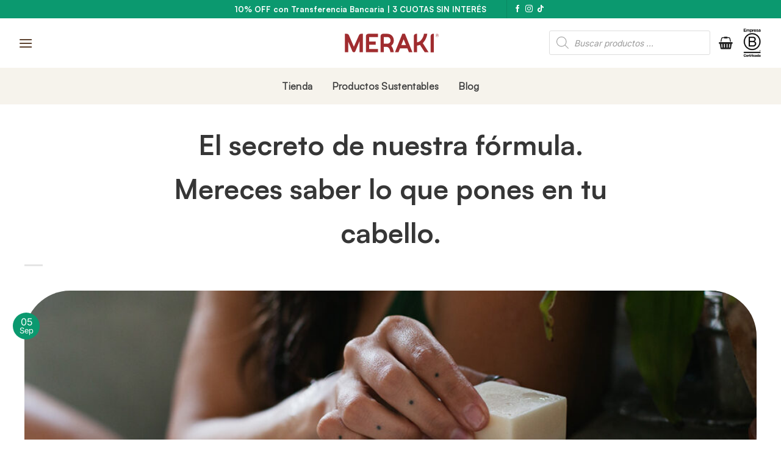

--- FILE ---
content_type: text/html; charset=UTF-8
request_url: https://merakisustentable.com/ar/el-secreto-de-nuestra-formula-mereces-saber-lo-que-pones-en-tu-cabello/
body_size: 45581
content:
<!DOCTYPE html>
<html lang="es" class="loading-site no-js bg-fill">
<head>
	<meta charset="UTF-8" />
	<link rel="profile" href="https://gmpg.org/xfn/11" />
	<link rel="pingback" href="https://merakisustentable.com/ar/xmlrpc.php" />

	<script>(function(html){html.className = html.className.replace(/\bno-js\b/,'js')})(document.documentElement);</script>
<meta name='robots' content='index, follow, max-image-preview:large, max-snippet:-1, max-video-preview:-1' />
	<style>img:is([sizes="auto" i], [sizes^="auto," i]) { contain-intrinsic-size: 3000px 1500px }</style>
	
<!-- Google Tag Manager for WordPress by gtm4wp.com -->
<script data-cfasync="false" data-pagespeed-no-defer>
	var gtm4wp_datalayer_name = "dataLayer";
	var dataLayer = dataLayer || [];
	const gtm4wp_use_sku_instead = false;
	const gtm4wp_currency = 'ARS';
	const gtm4wp_product_per_impression = 10;
	const gtm4wp_clear_ecommerce = false;
</script>
<!-- End Google Tag Manager for WordPress by gtm4wp.com --><meta name="viewport" content="width=device-width, initial-scale=1" />
	<!-- This site is optimized with the Yoast SEO plugin v25.6 - https://yoast.com/wordpress/plugins/seo/ -->
	<title>El secreto de nuestra fórmula. Mereces saber lo que pones en tu cabello. - MERAKI</title>
	<link rel="canonical" href="https://merakisustentable.com/ar/el-secreto-de-nuestra-formula-mereces-saber-lo-que-pones-en-tu-cabello/" />
	<meta property="og:locale" content="es_ES" />
	<meta property="og:type" content="article" />
	<meta property="og:title" content="El secreto de nuestra fórmula. Mereces saber lo que pones en tu cabello. - MERAKI" />
	<meta property="og:description" content="MERAKI Natural Hair es nuestra línea de cuidado capilar que ofrece la misma funcionalidad que un producto tradicional pero no daña el ambiente, siendo amigable con vos y el planeta. Te invitamos a descubrir la verdad detrás de cada ingrediente en nuestros shampoos y acondicionador sólidos. Cada uno de nuestros productos está formulado con ingredientes [...]" />
	<meta property="og:url" content="https://merakisustentable.com/ar/el-secreto-de-nuestra-formula-mereces-saber-lo-que-pones-en-tu-cabello/" />
	<meta property="og:site_name" content="MERAKI" />
	<meta property="article:publisher" content="https://www.facebook.com/merakisustentable" />
	<meta property="article:published_time" content="2023-09-05T16:25:58+00:00" />
	<meta property="article:modified_time" content="2023-09-05T17:12:11+00:00" />
	<meta property="og:image" content="https://merakisustentable.com/ar/wp-content/uploads/2023/09/jabon-ecologico.jpg" />
	<meta property="og:image:width" content="1200" />
	<meta property="og:image:height" content="510" />
	<meta property="og:image:type" content="image/jpeg" />
	<meta name="author" content="dariohv" />
	<meta name="twitter:card" content="summary_large_image" />
	<meta name="twitter:label1" content="Escrito por" />
	<meta name="twitter:data1" content="dariohv" />
	<meta name="twitter:label2" content="Tiempo de lectura" />
	<meta name="twitter:data2" content="4 minutos" />
	<script type="application/ld+json" class="yoast-schema-graph">{"@context":"https://schema.org","@graph":[{"@type":"Article","@id":"https://merakisustentable.com/ar/el-secreto-de-nuestra-formula-mereces-saber-lo-que-pones-en-tu-cabello/#article","isPartOf":{"@id":"https://merakisustentable.com/ar/el-secreto-de-nuestra-formula-mereces-saber-lo-que-pones-en-tu-cabello/"},"author":{"name":"dariohv","@id":"https://merakisustentable.com/ar/#/schema/person/91e6aaf1c1bd57e8b20c01f45888b39c"},"headline":"El secreto de nuestra fórmula. Mereces saber lo que pones en tu cabello.","datePublished":"2023-09-05T16:25:58+00:00","dateModified":"2023-09-05T17:12:11+00:00","mainEntityOfPage":{"@id":"https://merakisustentable.com/ar/el-secreto-de-nuestra-formula-mereces-saber-lo-que-pones-en-tu-cabello/"},"wordCount":604,"commentCount":0,"publisher":{"@id":"https://merakisustentable.com/ar/#organization"},"image":{"@id":"https://merakisustentable.com/ar/el-secreto-de-nuestra-formula-mereces-saber-lo-que-pones-en-tu-cabello/#primaryimage"},"thumbnailUrl":"https://merakisustentable.com/ar/wp-content/uploads/2023/09/jabon-ecologico.jpg","inLanguage":"es","potentialAction":[{"@type":"CommentAction","name":"Comment","target":["https://merakisustentable.com/ar/el-secreto-de-nuestra-formula-mereces-saber-lo-que-pones-en-tu-cabello/#respond"]}]},{"@type":"WebPage","@id":"https://merakisustentable.com/ar/el-secreto-de-nuestra-formula-mereces-saber-lo-que-pones-en-tu-cabello/","url":"https://merakisustentable.com/ar/el-secreto-de-nuestra-formula-mereces-saber-lo-que-pones-en-tu-cabello/","name":"El secreto de nuestra fórmula. Mereces saber lo que pones en tu cabello. - MERAKI","isPartOf":{"@id":"https://merakisustentable.com/ar/#website"},"primaryImageOfPage":{"@id":"https://merakisustentable.com/ar/el-secreto-de-nuestra-formula-mereces-saber-lo-que-pones-en-tu-cabello/#primaryimage"},"image":{"@id":"https://merakisustentable.com/ar/el-secreto-de-nuestra-formula-mereces-saber-lo-que-pones-en-tu-cabello/#primaryimage"},"thumbnailUrl":"https://merakisustentable.com/ar/wp-content/uploads/2023/09/jabon-ecologico.jpg","datePublished":"2023-09-05T16:25:58+00:00","dateModified":"2023-09-05T17:12:11+00:00","breadcrumb":{"@id":"https://merakisustentable.com/ar/el-secreto-de-nuestra-formula-mereces-saber-lo-que-pones-en-tu-cabello/#breadcrumb"},"inLanguage":"es","potentialAction":[{"@type":"ReadAction","target":["https://merakisustentable.com/ar/el-secreto-de-nuestra-formula-mereces-saber-lo-que-pones-en-tu-cabello/"]}]},{"@type":"ImageObject","inLanguage":"es","@id":"https://merakisustentable.com/ar/el-secreto-de-nuestra-formula-mereces-saber-lo-que-pones-en-tu-cabello/#primaryimage","url":"https://merakisustentable.com/ar/wp-content/uploads/2023/09/jabon-ecologico.jpg","contentUrl":"https://merakisustentable.com/ar/wp-content/uploads/2023/09/jabon-ecologico.jpg","width":1200,"height":510},{"@type":"BreadcrumbList","@id":"https://merakisustentable.com/ar/el-secreto-de-nuestra-formula-mereces-saber-lo-que-pones-en-tu-cabello/#breadcrumb","itemListElement":[{"@type":"ListItem","position":1,"name":"Portada","item":"https://merakisustentable.com/ar/"},{"@type":"ListItem","position":2,"name":"Blog","item":"https://merakisustentable.com/ar/blog/"},{"@type":"ListItem","position":3,"name":"El secreto de nuestra fórmula. Mereces saber lo que pones en tu cabello."}]},{"@type":"WebSite","@id":"https://merakisustentable.com/ar/#website","url":"https://merakisustentable.com/ar/","name":"MERAKI Sustentable","description":"Pequeños Habitos, Grandes Cambios","publisher":{"@id":"https://merakisustentable.com/ar/#organization"},"potentialAction":[{"@type":"SearchAction","target":{"@type":"EntryPoint","urlTemplate":"https://merakisustentable.com/ar/?s={search_term_string}"},"query-input":{"@type":"PropertyValueSpecification","valueRequired":true,"valueName":"search_term_string"}}],"inLanguage":"es"},{"@type":"Organization","@id":"https://merakisustentable.com/ar/#organization","name":"MERAKI Sustentable","url":"https://merakisustentable.com/ar/","logo":{"@type":"ImageObject","inLanguage":"es","@id":"https://merakisustentable.com/ar/#/schema/logo/image/","url":"https://merakisustentable.com/ar/wp-content/uploads/2020/09/Meraki_Logo.png","contentUrl":"https://merakisustentable.com/ar/wp-content/uploads/2020/09/Meraki_Logo.png","width":1080,"height":314,"caption":"MERAKI Sustentable"},"image":{"@id":"https://merakisustentable.com/ar/#/schema/logo/image/"},"sameAs":["https://www.facebook.com/merakisustentable","https://www.instagram.com/merakisustentable/","https://www.linkedin.com/company/meraki-sustentable/"]},{"@type":"Person","@id":"https://merakisustentable.com/ar/#/schema/person/91e6aaf1c1bd57e8b20c01f45888b39c","name":"dariohv","image":{"@type":"ImageObject","inLanguage":"es","@id":"https://merakisustentable.com/ar/#/schema/person/image/","url":"https://secure.gravatar.com/avatar/50bba42885c89b43e9fb985e0cf9c0ba84c977f0199a260067028766c51fb117?s=96&d=mm&r=g","contentUrl":"https://secure.gravatar.com/avatar/50bba42885c89b43e9fb985e0cf9c0ba84c977f0199a260067028766c51fb117?s=96&d=mm&r=g","caption":"dariohv"},"url":"https://merakisustentable.com/ar/author/dariohv/"}]}</script>
	<!-- / Yoast SEO plugin. -->


<link rel='prefetch' href='https://merakisustentable.com/ar/wp-content/themes/flatsome/assets/js/flatsome.js?ver=e1ad26bd5672989785e1' />
<link rel='prefetch' href='https://merakisustentable.com/ar/wp-content/themes/flatsome/assets/js/chunk.slider.js?ver=3.19.15' />
<link rel='prefetch' href='https://merakisustentable.com/ar/wp-content/themes/flatsome/assets/js/chunk.popups.js?ver=3.19.15' />
<link rel='prefetch' href='https://merakisustentable.com/ar/wp-content/themes/flatsome/assets/js/chunk.tooltips.js?ver=3.19.15' />
<link rel='prefetch' href='https://merakisustentable.com/ar/wp-content/themes/flatsome/assets/js/woocommerce.js?ver=dd6035ce106022a74757' />
<link rel="alternate" type="application/rss+xml" title="MERAKI &raquo; Feed" href="https://merakisustentable.com/ar/feed/" />
<link rel="alternate" type="application/rss+xml" title="MERAKI &raquo; Feed de los comentarios" href="https://merakisustentable.com/ar/comments/feed/" />
<link rel="alternate" type="application/rss+xml" title="MERAKI &raquo; Comentario El secreto de nuestra fórmula. Mereces saber lo que pones en tu cabello. del feed" href="https://merakisustentable.com/ar/el-secreto-de-nuestra-formula-mereces-saber-lo-que-pones-en-tu-cabello/feed/" />
<script type="text/javascript">
/* <![CDATA[ */
window._wpemojiSettings = {"baseUrl":"https:\/\/s.w.org\/images\/core\/emoji\/16.0.1\/72x72\/","ext":".png","svgUrl":"https:\/\/s.w.org\/images\/core\/emoji\/16.0.1\/svg\/","svgExt":".svg","source":{"concatemoji":"https:\/\/merakisustentable.com\/ar\/wp-includes\/js\/wp-emoji-release.min.js?ver=6.8.3"}};
/*! This file is auto-generated */
!function(s,n){var o,i,e;function c(e){try{var t={supportTests:e,timestamp:(new Date).valueOf()};sessionStorage.setItem(o,JSON.stringify(t))}catch(e){}}function p(e,t,n){e.clearRect(0,0,e.canvas.width,e.canvas.height),e.fillText(t,0,0);var t=new Uint32Array(e.getImageData(0,0,e.canvas.width,e.canvas.height).data),a=(e.clearRect(0,0,e.canvas.width,e.canvas.height),e.fillText(n,0,0),new Uint32Array(e.getImageData(0,0,e.canvas.width,e.canvas.height).data));return t.every(function(e,t){return e===a[t]})}function u(e,t){e.clearRect(0,0,e.canvas.width,e.canvas.height),e.fillText(t,0,0);for(var n=e.getImageData(16,16,1,1),a=0;a<n.data.length;a++)if(0!==n.data[a])return!1;return!0}function f(e,t,n,a){switch(t){case"flag":return n(e,"\ud83c\udff3\ufe0f\u200d\u26a7\ufe0f","\ud83c\udff3\ufe0f\u200b\u26a7\ufe0f")?!1:!n(e,"\ud83c\udde8\ud83c\uddf6","\ud83c\udde8\u200b\ud83c\uddf6")&&!n(e,"\ud83c\udff4\udb40\udc67\udb40\udc62\udb40\udc65\udb40\udc6e\udb40\udc67\udb40\udc7f","\ud83c\udff4\u200b\udb40\udc67\u200b\udb40\udc62\u200b\udb40\udc65\u200b\udb40\udc6e\u200b\udb40\udc67\u200b\udb40\udc7f");case"emoji":return!a(e,"\ud83e\udedf")}return!1}function g(e,t,n,a){var r="undefined"!=typeof WorkerGlobalScope&&self instanceof WorkerGlobalScope?new OffscreenCanvas(300,150):s.createElement("canvas"),o=r.getContext("2d",{willReadFrequently:!0}),i=(o.textBaseline="top",o.font="600 32px Arial",{});return e.forEach(function(e){i[e]=t(o,e,n,a)}),i}function t(e){var t=s.createElement("script");t.src=e,t.defer=!0,s.head.appendChild(t)}"undefined"!=typeof Promise&&(o="wpEmojiSettingsSupports",i=["flag","emoji"],n.supports={everything:!0,everythingExceptFlag:!0},e=new Promise(function(e){s.addEventListener("DOMContentLoaded",e,{once:!0})}),new Promise(function(t){var n=function(){try{var e=JSON.parse(sessionStorage.getItem(o));if("object"==typeof e&&"number"==typeof e.timestamp&&(new Date).valueOf()<e.timestamp+604800&&"object"==typeof e.supportTests)return e.supportTests}catch(e){}return null}();if(!n){if("undefined"!=typeof Worker&&"undefined"!=typeof OffscreenCanvas&&"undefined"!=typeof URL&&URL.createObjectURL&&"undefined"!=typeof Blob)try{var e="postMessage("+g.toString()+"("+[JSON.stringify(i),f.toString(),p.toString(),u.toString()].join(",")+"));",a=new Blob([e],{type:"text/javascript"}),r=new Worker(URL.createObjectURL(a),{name:"wpTestEmojiSupports"});return void(r.onmessage=function(e){c(n=e.data),r.terminate(),t(n)})}catch(e){}c(n=g(i,f,p,u))}t(n)}).then(function(e){for(var t in e)n.supports[t]=e[t],n.supports.everything=n.supports.everything&&n.supports[t],"flag"!==t&&(n.supports.everythingExceptFlag=n.supports.everythingExceptFlag&&n.supports[t]);n.supports.everythingExceptFlag=n.supports.everythingExceptFlag&&!n.supports.flag,n.DOMReady=!1,n.readyCallback=function(){n.DOMReady=!0}}).then(function(){return e}).then(function(){var e;n.supports.everything||(n.readyCallback(),(e=n.source||{}).concatemoji?t(e.concatemoji):e.wpemoji&&e.twemoji&&(t(e.twemoji),t(e.wpemoji)))}))}((window,document),window._wpemojiSettings);
/* ]]> */
</script>
		<style id="content-control-block-styles">
			@media (max-width: 640px) {
	.cc-hide-on-mobile {
		display: none !important;
	}
}
@media (min-width: 641px) and (max-width: 920px) {
	.cc-hide-on-tablet {
		display: none !important;
	}
}
@media (min-width: 921px) and (max-width: 1440px) {
	.cc-hide-on-desktop {
		display: none !important;
	}
}		</style>
		
<link rel='stylesheet' id='wooco-blocks-css' href='https://merakisustentable.com/ar/wp-content/plugins/wpc-composite-products-premium/assets/css/blocks.css?ver=7.6.0' type='text/css' media='all' />
<style id='wp-emoji-styles-inline-css' type='text/css'>

	img.wp-smiley, img.emoji {
		display: inline !important;
		border: none !important;
		box-shadow: none !important;
		height: 1em !important;
		width: 1em !important;
		margin: 0 0.07em !important;
		vertical-align: -0.1em !important;
		background: none !important;
		padding: 0 !important;
	}
</style>
<style id='wp-block-library-inline-css' type='text/css'>
:root{--wp-admin-theme-color:#007cba;--wp-admin-theme-color--rgb:0,124,186;--wp-admin-theme-color-darker-10:#006ba1;--wp-admin-theme-color-darker-10--rgb:0,107,161;--wp-admin-theme-color-darker-20:#005a87;--wp-admin-theme-color-darker-20--rgb:0,90,135;--wp-admin-border-width-focus:2px;--wp-block-synced-color:#7a00df;--wp-block-synced-color--rgb:122,0,223;--wp-bound-block-color:var(--wp-block-synced-color)}@media (min-resolution:192dpi){:root{--wp-admin-border-width-focus:1.5px}}.wp-element-button{cursor:pointer}:root{--wp--preset--font-size--normal:16px;--wp--preset--font-size--huge:42px}:root .has-very-light-gray-background-color{background-color:#eee}:root .has-very-dark-gray-background-color{background-color:#313131}:root .has-very-light-gray-color{color:#eee}:root .has-very-dark-gray-color{color:#313131}:root .has-vivid-green-cyan-to-vivid-cyan-blue-gradient-background{background:linear-gradient(135deg,#00d084,#0693e3)}:root .has-purple-crush-gradient-background{background:linear-gradient(135deg,#34e2e4,#4721fb 50%,#ab1dfe)}:root .has-hazy-dawn-gradient-background{background:linear-gradient(135deg,#faaca8,#dad0ec)}:root .has-subdued-olive-gradient-background{background:linear-gradient(135deg,#fafae1,#67a671)}:root .has-atomic-cream-gradient-background{background:linear-gradient(135deg,#fdd79a,#004a59)}:root .has-nightshade-gradient-background{background:linear-gradient(135deg,#330968,#31cdcf)}:root .has-midnight-gradient-background{background:linear-gradient(135deg,#020381,#2874fc)}.has-regular-font-size{font-size:1em}.has-larger-font-size{font-size:2.625em}.has-normal-font-size{font-size:var(--wp--preset--font-size--normal)}.has-huge-font-size{font-size:var(--wp--preset--font-size--huge)}.has-text-align-center{text-align:center}.has-text-align-left{text-align:left}.has-text-align-right{text-align:right}#end-resizable-editor-section{display:none}.aligncenter{clear:both}.items-justified-left{justify-content:flex-start}.items-justified-center{justify-content:center}.items-justified-right{justify-content:flex-end}.items-justified-space-between{justify-content:space-between}.screen-reader-text{border:0;clip-path:inset(50%);height:1px;margin:-1px;overflow:hidden;padding:0;position:absolute;width:1px;word-wrap:normal!important}.screen-reader-text:focus{background-color:#ddd;clip-path:none;color:#444;display:block;font-size:1em;height:auto;left:5px;line-height:normal;padding:15px 23px 14px;text-decoration:none;top:5px;width:auto;z-index:100000}html :where(.has-border-color){border-style:solid}html :where([style*=border-top-color]){border-top-style:solid}html :where([style*=border-right-color]){border-right-style:solid}html :where([style*=border-bottom-color]){border-bottom-style:solid}html :where([style*=border-left-color]){border-left-style:solid}html :where([style*=border-width]){border-style:solid}html :where([style*=border-top-width]){border-top-style:solid}html :where([style*=border-right-width]){border-right-style:solid}html :where([style*=border-bottom-width]){border-bottom-style:solid}html :where([style*=border-left-width]){border-left-style:solid}html :where(img[class*=wp-image-]){height:auto;max-width:100%}:where(figure){margin:0 0 1em}html :where(.is-position-sticky){--wp-admin--admin-bar--position-offset:var(--wp-admin--admin-bar--height,0px)}@media screen and (max-width:600px){html :where(.is-position-sticky){--wp-admin--admin-bar--position-offset:0px}}
</style>
<link rel='stylesheet' id='content-control-block-styles-css' href='https://merakisustentable.com/ar/wp-content/plugins/content-control/dist/style-block-editor.css?ver=2.6.5' type='text/css' media='all' />
<link rel='stylesheet' id='cr-frontend-css-css' href='https://merakisustentable.com/ar/wp-content/plugins/customer-reviews-woocommerce/css/frontend.css?ver=5.81.1' type='text/css' media='all' />
<link rel='stylesheet' id='login-and-logout-redirect-css' href='https://merakisustentable.com/ar/wp-content/plugins/login-and-logout-redirect/public/css/login-and-logout-redirect-public.css?ver=2.0.3' type='text/css' media='all' />
<link rel='stylesheet' id='user-registration-general-css' href='https://merakisustentable.com/ar/wp-content/plugins/user-registration/assets/css/user-registration.css?ver=4.3.0' type='text/css' media='all' />
<style id='woocommerce-inline-inline-css' type='text/css'>
.woocommerce form .form-row .required { visibility: visible; }
</style>
<link rel='stylesheet' id='wooco-frontend-css' href='https://merakisustentable.com/ar/wp-content/plugins/wpc-composite-products-premium/assets/css/frontend.css?ver=7.6.0' type='text/css' media='all' />
<link rel='stylesheet' id='yith_ywdpd_frontend-css' href='https://merakisustentable.com/ar/wp-content/plugins/yith-woocommerce-dynamic-pricing-and-discounts-premium/assets/css/frontend.css?ver=2.1.7' type='text/css' media='all' />
<link rel='stylesheet' id='brands-styles-css' href='https://merakisustentable.com/ar/wp-content/plugins/woocommerce/assets/css/brands.css?ver=10.0.5' type='text/css' media='all' />
<link rel='stylesheet' id='dgwt-wcas-style-css' href='https://merakisustentable.com/ar/wp-content/plugins/ajax-search-for-woocommerce/assets/css/style.min.css?ver=1.31.0' type='text/css' media='all' />
<link rel='stylesheet' id='photoswipe-css' href='https://merakisustentable.com/ar/wp-content/plugins/woocommerce/assets/css/photoswipe/photoswipe.min.css?ver=10.0.5' type='text/css' media='all' />
<link rel='stylesheet' id='photoswipe-default-skin-css' href='https://merakisustentable.com/ar/wp-content/plugins/woocommerce/assets/css/photoswipe/default-skin/default-skin.min.css?ver=10.0.5' type='text/css' media='all' />
<link rel='stylesheet' id='flatsome-style-css' href='https://merakisustentable.com/ar/wp-content/themes/meraki/style.css?ver=1769626876' type='text/css' media='all' />
<link rel='stylesheet' id='slick-css' href='https://merakisustentable.com/ar/wp-content/plugins/wpc-grouped-product-premium/assets/slick/slick.css?ver=6.8.3' type='text/css' media='all' />
<link rel='stylesheet' id='woosg-frontend-css' href='https://merakisustentable.com/ar/wp-content/plugins/wpc-grouped-product-premium/assets/css/frontend.css?ver=5.1.2' type='text/css' media='all' />
<link rel='stylesheet' id='flatsome-main-css' href='https://merakisustentable.com/ar/wp-content/themes/flatsome/assets/css/flatsome.css?ver=3.19.15' type='text/css' media='all' />
<style id='flatsome-main-inline-css' type='text/css'>
@font-face {
				font-family: "fl-icons";
				font-display: block;
				src: url(https://merakisustentable.com/ar/wp-content/themes/flatsome/assets/css/icons/fl-icons.eot?v=3.19.15);
				src:
					url(https://merakisustentable.com/ar/wp-content/themes/flatsome/assets/css/icons/fl-icons.eot#iefix?v=3.19.15) format("embedded-opentype"),
					url(https://merakisustentable.com/ar/wp-content/themes/flatsome/assets/css/icons/fl-icons.woff2?v=3.19.15) format("woff2"),
					url(https://merakisustentable.com/ar/wp-content/themes/flatsome/assets/css/icons/fl-icons.ttf?v=3.19.15) format("truetype"),
					url(https://merakisustentable.com/ar/wp-content/themes/flatsome/assets/css/icons/fl-icons.woff?v=3.19.15) format("woff"),
					url(https://merakisustentable.com/ar/wp-content/themes/flatsome/assets/css/icons/fl-icons.svg?v=3.19.15#fl-icons) format("svg");
			}
</style>
<link rel='stylesheet' id='flatsome-shop-css' href='https://merakisustentable.com/ar/wp-content/themes/flatsome/assets/css/flatsome-shop.css?ver=3.19.15' type='text/css' media='all' />
<link rel='stylesheet' id='cwginstock_frontend_css-css' href='https://merakisustentable.com/ar/wp-content/plugins/back-in-stock-notifier-for-woocommerce/assets/css/frontend.min.css?ver=6.0.5' type='text/css' media='' />
<link rel='stylesheet' id='cwginstock_bootstrap-css' href='https://merakisustentable.com/ar/wp-content/plugins/back-in-stock-notifier-for-woocommerce/assets/css/bootstrap.min.css?ver=6.0.5' type='text/css' media='' />
<link rel='stylesheet' id='sib-front-css-css' href='https://merakisustentable.com/ar/wp-content/plugins/mailin/css/mailin-front.css?ver=6.8.3' type='text/css' media='all' />
<link rel='stylesheet' id='wp-block-paragraph-css' href='https://merakisustentable.com/ar/wp-includes/blocks/paragraph/style.min.css?ver=6.8.3' type='text/css' media='all' />
<link rel='stylesheet' id='wp-block-heading-css' href='https://merakisustentable.com/ar/wp-includes/blocks/heading/style.min.css?ver=6.8.3' type='text/css' media='all' />
<script type="text/javascript" src="https://merakisustentable.com/ar/wp-includes/js/jquery/jquery.min.js?ver=3.7.1" id="jquery-core-js"></script>
<script type="text/javascript" src="https://merakisustentable.com/ar/wp-includes/js/jquery/jquery-migrate.min.js?ver=3.4.1" id="jquery-migrate-js"></script>
<script type="text/javascript" src="https://merakisustentable.com/ar/wp-content/plugins/login-and-logout-redirect/public/js/login-and-logout-redirect-public.js?ver=2.0.3" id="login-and-logout-redirect-js"></script>
<script type="text/javascript" src="https://merakisustentable.com/ar/wp-content/plugins/woocommerce/assets/js/jquery-blockui/jquery.blockUI.min.js?ver=2.7.0-wc.10.0.5" id="jquery-blockui-js" data-wp-strategy="defer"></script>
<script type="text/javascript" id="wc-add-to-cart-js-extra">
/* <![CDATA[ */
var wc_add_to_cart_params = {"ajax_url":"\/ar\/wp-admin\/admin-ajax.php","wc_ajax_url":"\/ar\/?wc-ajax=%%endpoint%%","i18n_view_cart":"Ver carrito","cart_url":"https:\/\/merakisustentable.com\/ar\/cart\/","is_cart":"","cart_redirect_after_add":"no"};
/* ]]> */
</script>
<script type="text/javascript" src="https://merakisustentable.com/ar/wp-content/plugins/woocommerce/assets/js/frontend/add-to-cart.min.js?ver=10.0.5" id="wc-add-to-cart-js" defer="defer" data-wp-strategy="defer"></script>
<script type="text/javascript" src="https://merakisustentable.com/ar/wp-content/plugins/woocommerce/assets/js/js-cookie/js.cookie.min.js?ver=2.1.4-wc.10.0.5" id="js-cookie-js" data-wp-strategy="defer"></script>
<script type="text/javascript" src="https://merakisustentable.com/ar/wp-content/plugins/woocommerce/assets/js/photoswipe/photoswipe.min.js?ver=4.1.1-wc.10.0.5" id="photoswipe-js" defer="defer" data-wp-strategy="defer"></script>
<script type="text/javascript" src="https://merakisustentable.com/ar/wp-content/plugins/woocommerce/assets/js/photoswipe/photoswipe-ui-default.min.js?ver=4.1.1-wc.10.0.5" id="photoswipe-ui-default-js" defer="defer" data-wp-strategy="defer"></script>
<script type="text/javascript" id="wc-cart-fragments-js-extra">
/* <![CDATA[ */
var wc_cart_fragments_params = {"ajax_url":"\/ar\/wp-admin\/admin-ajax.php","wc_ajax_url":"\/ar\/?wc-ajax=%%endpoint%%","cart_hash_key":"wc_cart_hash_2a3a86ebb3e9570af340e9a51fea966d","fragment_name":"wc_fragments_2a3a86ebb3e9570af340e9a51fea966d","request_timeout":"5000"};
/* ]]> */
</script>
<script type="text/javascript" src="https://merakisustentable.com/ar/wp-content/plugins/woocommerce/assets/js/frontend/cart-fragments.min.js?ver=10.0.5" id="wc-cart-fragments-js" defer="defer" data-wp-strategy="defer"></script>
<script type="text/javascript" id="sib-front-js-js-extra">
/* <![CDATA[ */
var sibErrMsg = {"invalidMail":"Please fill out valid email address","requiredField":"Please fill out required fields","invalidDateFormat":"Please fill out valid date format","invalidSMSFormat":"Please fill out valid phone number"};
var ajax_sib_front_object = {"ajax_url":"https:\/\/merakisustentable.com\/ar\/wp-admin\/admin-ajax.php","ajax_nonce":"82a7e1666f","flag_url":"https:\/\/merakisustentable.com\/ar\/wp-content\/plugins\/mailin\/img\/flags\/"};
/* ]]> */
</script>
<script type="text/javascript" src="https://merakisustentable.com/ar/wp-content/plugins/mailin/js/mailin-front.js?ver=1751987213" id="sib-front-js-js"></script>
<link rel="https://api.w.org/" href="https://merakisustentable.com/ar/wp-json/" /><link rel="alternate" title="JSON" type="application/json" href="https://merakisustentable.com/ar/wp-json/wp/v2/posts/117513" /><link rel="EditURI" type="application/rsd+xml" title="RSD" href="https://merakisustentable.com/ar/xmlrpc.php?rsd" />
<link rel='shortlink' href='https://merakisustentable.com/ar/?p=117513' />
<link rel="alternate" title="oEmbed (JSON)" type="application/json+oembed" href="https://merakisustentable.com/ar/wp-json/oembed/1.0/embed?url=https%3A%2F%2Fmerakisustentable.com%2Far%2Fel-secreto-de-nuestra-formula-mereces-saber-lo-que-pones-en-tu-cabello%2F" />
<link rel="alternate" title="oEmbed (XML)" type="text/xml+oembed" href="https://merakisustentable.com/ar/wp-json/oembed/1.0/embed?url=https%3A%2F%2Fmerakisustentable.com%2Far%2Fel-secreto-de-nuestra-formula-mereces-saber-lo-que-pones-en-tu-cabello%2F&#038;format=xml" />
<style type="text/css" id="simple-css-output">@font-face { font-family: 'Satoshi Regular'; font-style: normal; font-weight: normal; font-display: auto; src: url('https://merakisustentable.com/ar/wp-content/uploads/2026/01/Satoshi-Regular.woff2') format('woff2'), url('https://merakisustentable.com/ar/wp-content/uploads/2026/01/Satoshi-Regular.woff') format('woff');}@font-face { font-family: 'Satoshi Bold'; font-style: normal; font-weight: bold; font-display: auto; src: url('https://merakisustentable.com/ar/wp-content/uploads/2026/01/Satoshi-Bold.woff2') format('woff2'), url('https://merakisustentable.com/ar/wp-content/uploads/2026/01/Satoshi-Bold.woff') format('woff');}@font-face { font-family: 'Inter'; font-style: normal; font-weight: normal; font-display: auto; src: url('https://merakisustentable.com/ar/wp-content/uploads/2026/01/Inter.woff2') format('woff2'), url('https://merakisustentable.com/ar/wp-content/uploads/2026/01/Inter.woff') format('woff');}body {font-family: "Inter", Sans-serif; }/*OCULTAR SHOP MAYORISTA*//*.product_cat-meraki-mayorista .price, .product_cat-meraki-mayorista .sticky-add-to-cart, .product_cat-meraki-mayorista .texto-destacado, .product_cat-meraki-mayorista .add-to-cart-button { display: none;}*/li.woocommerce-mini-cart-item.mini_cart_item.wooco-cart-item.wooco-cart-parent.wooco-item-parent a img, tr.woocommerce-cart-form__cart-item.cart_item.wooco-cart-item.wooco-cart-parent.wooco-item-parent .product-thumbnail a img {display:none;}.content-area .row { align-items: flex-end;}.button.icon i { font-size: 1.2em; text-align: left;}.elementor-swiper-button.elementor-swiper-button-next { right: 1%!important;}.elementor-swiper-button.elementor-swiper-button-prev { left: 1%!important;}.footer .facebook, .footer .instagram, .footer .tiktok {background: none!important;color: #000000;text-align:left;}.footer i.icon-instagram, .footer i.icon-facebook, .footer i.icon-tiktok { color: #505050!important;}.social-button>i, .social-button>span, .social-icons .button.icon:hover>i, .social-icons .button.icon:hover>span, .social-icons .button.icon:not(.is-outline)>i, .social-icons .button.icon:not(.is-outline)>span { color: #000000 !important;}.social-button, .social-icons .button.icon:hover, .social-icons .button.icon:not(.is-outline) { background-color: rgb(255 255 255) !important; border-color: rgb(255 255 255) !important; color: #000;}main#main { max-width: 1920px; margin: 0 auto;}.wooco_components .wooco_component { padding: 3px;}.single-post .wp-block-image.sin-borde img { border-radius: 0;}.wooco_component_product_qty.wooco-qty .wooco-qty-label { display: none;}aside#recent-posts-2 ul li a { color: #222; margin-bottom: 10px;}#main-menu ul li.cole a { background: #1291C9; color: #fff; }html.pum-open.pum-open-overlay, html.pum-open.pum-open-overlay.pum-open-fixed .pum-overlay { overflow: auto;}html.pum-open.pum-open-overlay.pum-open-scrollable body>:not([aria-modal=true]) { padding-right: 0;}.product_tag-botellas_kids .product-info.summary { display: flex; flex-direction: column;}.product_tag-botellas_kids .product-title { order: 1;}.product_tag-botellas_kids .price-wrapper { order: 3;}.product_tag-botellas_kids .texto-destacado { order: 2; text-align: center;}.product_tag-botellas_kids .disponible { order: 4; margin-bottom: 10px; font-weight: 600; font-size: 15px;}/*a.shipping-calculator-button { display: none;}.admin-bar .shipping-calculator-button { display: block;}*/.product_tag-botellas_kids .cwginstock-subscribe-form { order: 5; margin-top: 10px;}p.name.product-title.woocommerce-loop-product__title a { color: #222;}.product_tag-botellas_kids form.cart { order: 7;}small.woocommerce-price-suffix { display: none;}a.zoom-button { display: none!important;}.logged-in li#menu-item-126710 { display: none;}.single-post .joinchat__button { display: none;}.icon-user:before { content: ""; color: #222!important; font-size: 21px;}.icon-shopping-basket:before { content: ""; color: #222!important;}.icon-shopping-basket:before { content: ""; color: #222!important;}.price-wrapper .price { font-family: 'Satoshi Bold';}.precio_white span.amount { color: #fff;}.wooco-wrap, .woosg-wrap.woosg-wrap-layout-list.woosg-wrap-show-atc-whole { order: 7;}.product_tag-botellas_kids .product-short-description { order: 7;}span.cr-nosummary-rating-lbl { display: none;}li#menu-item-127391 { display: none;}.logged-in li#menu-item-127391 { display: block!important;}.conoce-mas { order: 8; border-radius: 4px; padding-top: 5px; padding-bottom: 5px; background: #ffffff; border: 0; color: #0b996f; letter-spacing: 0; border: 1px solid;}.badge-container.is-larger.absolute.left.top.z-1 { left: 10px; top: -6px;}.logged-in li#menu-item-126646 { display: none;}.conoce-mas:hover {background: #0b996f;color: #fff;}.product_tag-botellas_kids p.stock.out-of-stock, p.stock.in-stock{ order: 9;}.product_tag-botellas_kids .product_meta { order: 10;}.woocommerce-tabs.wc-tabs-wrapper.container.tabbed-content { margin-top: 30px;}span.posted_in, nav.woocommerce-breadcrumb.breadcrumbs.uppercase { display: none;}.wooco_component_product_selection_list .wooco_component_product_selection_list_item.wooco_item_selected { border-color: #d5d5d5;}.blog img.attachment-medium.size-medium.wp-post-image { border-radius: 20px;}.wooco_component_product_selection_list .wooco_component_product_selection_list_item.wooco_item_selected .wooco_component_product_selection_list_item_choose span:before { color: #fff; background-color: #0b996f;}i.icon-instagram, i.icon-facebook, i.icon-tiktok { color: #fff;}.single-post .wp-block-image img { border-radius: 30px;}.single-post .texto-destacado { display: none;}.single-post .product-small.box.has-hover.box-normal.box-text-bottom { margin-top: 20px;}.product-summary .woocommerce-Price-currencySymbol { font-size: .50em; vertical-align: middle; margin-right: 2px; color: #343434; font-weight: 700;}.tabs li a { font-size: 15px;}.product-info.summary { padding-bottom: 0;}.wooco-alert { border-left: 4px solid #18f2b2; background-color: #eeffef;}.single-post ins span.amount { color: #000;}.cr-reviews-ajax-reviews .cr-ajax-reviews-nosummary .cr-nosummary-add { background-color: #0b996f; font-size: 15px; border-radius: 99px; letter-spacing: 0; font-weight: 600;}.single-post del span.amount { color: #bbbbbb;}.badge-inner.secondary.on-sale span { font-family: 'Satoshi Bold';}a.button.btn_bottles.alt { border-radius: 2px; width: 100%; padding-top: 10px; padding-bottom: 10px; font-weight: 400; letter-spacing: 1px; font-size: 16px;}.blog .has-format, .image-cover, .video-fit { padding-top: 70%!important;}.single-post ol li a:hover { text-decoration: underline;}.single-post ol li a{ color:#343434;}.quantity+.button { font-weight: normal;}.mini-banners { padding: 0!important;}.repuestos { padding-left: 0!important;}.pum-content.popmake-content img {margin: 0;}button.single_add_to_cart_button.button.alt { width: 100%; padding-top: 7px; padding-bottom: 10px; margin-top: 13px; border-radius: 10px;}textarea#comment { box-shadow: none; border: 1px solid #000000; border-radius: 20px;}#comments .comment-respond { padding: 15px 30px 0;}.wooco_count.wooco-count { display: none!important;}.elementor-location-popup input.sib-email-area { border-radius: 90px; height: 50px;}.elementor-location-popup p.sib-email-area { text-align: center;}.elementor-location-popup span.correo { color: #fff; font-size: 14px;}.elementor-location-popup input.sib-default-btn {font-weight: 300;width: 100%;height: 50px;border-radius: 90px;margin: 0 auto;text-align: center;display: block;background:#0b996f!important;color:#fff!important;}.box-image { border-radius: 20px;}.single-post .has-primary-background-color:hover { background: #9cffce !important; color: #000;}.single-post a.wp-block-button__link.has-primary-background-color.has-background.wp-element-button:hover { color: #000000; background-color: #fff;}.elementor-location-popup input.sib-default-btn:hover { background: #05855f !important; border: 0!important; border: 1px solid #0b996f;}.single-post .badge.top { left: -35px;}.has-hover .has-image-zoom img { transition: unset; border-radius: 40px;}.product_tag-botellas_kids .product-short-description { order: 7;}.wooco_component_name { margin-top: 15px;}p.banner-minorista strong { font-weight: 500; font-family: 'Satoshi Bold'; color: #fff; font-size: 13px; line-height: 20px; font-weight: 500;}.product-thumbnails a { border-radius: 15px;}.single-product del .amount span.woocommerce-Price-currencySymbol { color: #d91d1d;}.single-product ins .amount span.woocommerce-Price-currencySymbol { color: #0b996f;}.entry-image.relative img { border-radius: 75px;}.badge-container { margin: 0;}select#pa_color { background-color: rgb(255 255 255 / 99%); border-color: rgb(143 143 143 / 99%); height: 45px; font-weight: 600;}.post-type-archive-product p.transfer { font-size: 14px; margin-top: 14px; line-height: 21px;}a.woosg-product-link { color: #343434;}h3.product-section-title.product-section-title-upsell.pt-half.pb-half.uppercase { margin-top: 30px; margin-bottom: 30px;}.header-bottom-nav .current-menu-item a { padding: 4px; padding-right: 8px; padding-left: 8px;}.fiscal { display: flex; align-items: flex-end; margin-top: 20px;}.fiscal img { margin-right: 20px;}.header-bottom ul li a { color: #3e3e3e; font-size: 16px!important; margin-right: 20px;padding-left:0;}.logged-in .b2c.menu-item { display: none;}div#test { border-radius: 20px;}.logged-in li.html.custom.html_topbar_right { display: none;}.logged-in .b2b.menu-item { display: block;}.b2b.menu-item { display: none;}.logged-in input#dgwt-wcas-search-input-1 { display: none;}.single .acf-comment-fields.acf-fields.-clear { display: none;}tr.envio-gratis-mensaje th { color: #23a37d; font-size: 14px; font-family: 'Satoshi Bold'; font-weight: 600!important; padding-top: 15px; padding-bottom: 15px;}tr.envio-gratis-mensaje img { width: 25px; margin-right: 5px;}.single-product .product-page-price del { color: #d91d1d;}#reviews.cr-reviews-ajax-reviews .cr-ajax-reviews-cus-images-modal .cr-ajax-reviews-cus-images-slider-main .cr-ajax-reviews-slide-main img, #reviews.cr-reviews-ajax-reviews .cr-ajax-reviews-cus-images-modal .cr-ajax-reviews-cus-images-slider-main .cr-ajax-reviews-slide-main video, .cr-all-reviews-shortcode .cr-ajax-reviews-cus-images-modal .cr-ajax-reviews-cus-images-slider-main .cr-ajax-reviews-slide-main img, .cr-all-reviews-shortcode .cr-ajax-reviews-cus-images-modal .cr-ajax-reviews-cus-images-slider-main .cr-ajax-reviews-slide-main video { max-height: unset;}/* Estilo para el precio actual */.single-product .product-page-price ins { color: #0b996f;}/* Desactivar Selector combos *//*a.dd-option.dd-option-selected, span.dd-pointer.dd-pointer-down { display: none;}*/.dd-options{border:none!important;}a.dd-selected { cursor: auto;}.product-main { padding: 0;}/* Fin Desactivar Selector combos */.header-wrapper.stuck div#masthead {background:#fff;}.banner-nh h1{ font-weight: normal!important;}.h1, .h2, h1, h2 { line-height: inherit;}.related.related-products-wrapper.product-section { display: none;}#review_form .acf-comment-fields.acf-fields.-clear { display: none;}.precio_sugerido { margin-bottom: 10px; font-weight: 500; margin-bottom: 25px; border-top: 1px solid #000000; padding-top: 8px; border-bottom: 1px solid #000000; padding-bottom: 8px;}.precio_sugerido span.descuento { background: #fdffaf; border-radius: 20px; padding-left: 5px; padding-right: 10px;}.precio_sugerido .antes { text-decoration: line-through; color: #adadad;}.precio_sugerido .despues { font-weight: 600;}a.regalos { background: #dbfbf1; border-radius: 99px; padding: 5px 0px 7px 0px; width: 233px; display: block; margin-bottom: 20px; text-align: center; margin-top: 20px; font-size: 15px;}a.button.primary.pop { border-radius: 99px; font-size: 14px; font-weight: 400; background: #fff; border: 1px solid #0b996f; color: #0b996f;}.mini-banners img { border-radius: 20px;}.cr-form-item-media-none svg:nth-of-type(2) { display: none;}a.shopBtn { background: #008067;}h1.product-title.product_title.entry-title { font-size: 42px; line-height: 52px; margin-top: 20px; margin-bottom: 10px;}.regalos img { margin-right: 10px;}/*span.price, .add-to-cart-button, button#place_order { display: none!important;}*/a.button.btn_300 { width: 300px; font-weight: 200; height: 50px; line-height: 45px;}a.button.btn_200 { width: 200px; font-weight: 200; height: 50px; line-height: 45px;}a.button.btn_150 { width: 150px; font-weight: 200; height: 47px; line-height: 42px;}a.button.btn_130{ width: 130px; font-weight: 200; height: 45px; line-height: 40px;}a.button:hover { box-shadow: none;}.texto-destacado { background: #1ca57e; width: max-content; margin: 0 auto; border-radius: 99px; color: #fff; padding-right: 10px; padding-left: 10px; margin-bottom: 20px; display: inline-block; padding-top: 0px; font-weight: 500;}.single-post h1.entry-title { text-align: center!important;}.off-canvas-left.mfp-ready .mfp-content, .off-canvas-right.mfp-ready .mfp-content { opacity: 1; transform: translate(0); background: #fff; font-size: 19px;}.page-id-15598 .texto-destacado { margin-left: 0;}.archive .texto-destacado { margin-left: 0;}.nav-pagination>li>a, .nav-pagination>li>span { border: unset;} .single-product .product-info .texto-destacado { margin-left: 0; font-size: 18px;}p.from_the_blog_comments.uppercase.is-xsmall { display: none;}span.page-number.current { line-height: 33px; background: #036f53;}a.page-number:hover { line-height: 33px;}a.conoce { border-radius: 42px; padding: 7px 20px 7px 20px; font-size: 16px; width: 135px; margin-top: 11px; display: inline-block; text-align: center;background:#fff;color:#353535;}a.conoce:hover { color: #353535;}a.comprar { font-size: 16px; padding-top: 10px; color: #fff; border-radius: 39px; padding: 7px 20px 7px 20px; font-size: 16px; margin-left: 10px; display: inline-block; width: 130px; text-align: center; border: 2px solid;}span.nuevo { display: block; font-family: Sansita Bold; margin-top: 20px; font-weight: unset; font-size: 23px;}.nav-dropdown-default .nav-column li>a, .nav-dropdown.nav-dropdown-default>li>a { border-bottom: 1px solid #ececec; margin: 0 10px; padding-left: 0; padding-right: 0; text-transform: initial; font-size: 15px; color: #333;}h3.product-section-title.product-section-title-upsell.pt-half.pb-half.uppercase { font-size: 15px; border: 0;}.header-wrapper .header-top { background-color: #0b996f!important;}span.sku_wrapper { display: none;}.product_cat-meraki-consumidor-final.product_cat-natural_hair.has-post-thumbnail.sale.shipping-taxable.purchasable.product-type-simple { margin-bottom: 30px;}.logged-in .mc-modal-bg {background: none!important;display: none!important;}.container .woocommerce-tabs .small-nav-collapse>li { margin-bottom: 5px!important;}.logged-in .mc-modal {display: none!important;}.header-top .flex-row.container {display: block;}b, strong {font-weight: bold;}.off-canvas:not(.off-canvas-center) .nav-vertical li>a {padding-left: 20px;color: #222;}.product-type-composite.product_tag-green-friday .badge-circle { margin-top: -15px;}.wp-block-button.has-custom-width.wp-block-button__width-25.has-custom-font-size.is-style-fill.btn-blog { width: 180px;}a.back-shop span { font-weight: bold; border: 2px solid; border-radius: 75px; width: 25px; height: 25px; display: inline-block; text-align: center; margin-right: 9px; line-height: 20px;}a.back-shop:hover { text-decoration: underline;}a.back-shop { margin-top: 20px; display: block; margin-bottom: 20px;}del span.amount {color: #d91d1d;text-decoration: line-through;opacity:1; }ins span.amount {color: #0b996f; }a.primary.is-small.mb-0.button.product_type_variable.add_to_cart_button.is-flat { border: 1px solid #343434; background: none; border-radius: 4px!important; margin-left: 0; float: left; color: #343434; margin-top: 22px; width: 100%;}.box-image .out-of-stock-label { background: #ffffff; color: #4aa1ab; font-weight: 700; left: 50%; opacity: unset; padding: 14px 0; position: absolute; right: unset; text-align: center; text-transform: uppercase; top: 40%; width: 128px; height: unset; line-height: 1px; border-radius: 99px; font-size: 11px; letter-spacing: 1px; margin-left: -58px; box-shadow: 0px 0px 34px #0000001c;}.archive .star-rating--inline { display: none;}a.primary.is-small.mb-0.button.product_type_variable.add_to_cart_button.is-flat:hover{ background: #0b996f!important; color: #fff; border:1px solid #0b996f; }.shopMi span.nuevo { color: #129578; text-transform: uppercase; font-size: 14px; letter-spacing: 0.05em; border-bottom: 3px solid; display: initial; font-family: unset; font-weight: 700;}span.ant {text-decoration: line-through;margin-right: 5px;color: #d91d1d;font-weight: normal;}span.actual {color: #0b996f;}.single-product del span.amount {text-decoration: line-through;}.product-type-variable del span.amount {color: #d91d1d;text-decoration: line-through;}.product-type-variable ins span.amount {color: #0b996f; }input#submit { border-radius: 99px;}.cr-all-reviews-shortcode ol.commentlist li .comment-text p, #reviews.cr-reviews-ajax-reviews #comments.cr-reviews-ajax-comments .cr-ajax-reviews-list .comment-text p { margin: 1em 0; text-align: left; font-style: normal;}.button.icon.circle {padding-left: 0;padding-right: 0;border: 0;margin-top: 6px;}.icon-shopping-basket:before {content: "";color: #5d434b;}.icon-menu:before {content: "";color: #5d4330;}.icon-user:before {content: "";color: #5d4330;font-size: 21px;}.tabs li a { border: 1px solid; margin-right: 8px; color: #0b996f!important; background: #ffffff;}.tabs li.active a { border: 1px solid; margin-right: 8px; color: #fff!important; background: #0b996f;}a.dialog-close-button.dialog-lightbox-close-button { outline: none;}p.in-stock { color: #0b996f;}.term-meraki-mayorista .product_cat-albosque{display:none;}.shipping-block {margin-bottom: 20px;}.shipping-block p { display: inline-block; font-size: 16px; font-weight: 500;}.shipping-block img {display: inline-block;margin-right:10px;}.shipping-block p span {color: #3aa974;}.widget_shopping_cart .shipping-block {margin-bottom: 0;margin-top: 20px;}.add_to_cart_button.added{display:block!important;}a.added_to_cart.wc-forward {display: none;}.bits h2 {margin-top: 35px;}.sliderHome .bits .shopBtnVerde {background: #fff;border: 2px solid #0b996f;color: #0b996f;line-height: 27px;}.bits span {background: #036f53;border-radius: 135px;margin-right: 10px;display: inline-block;color: #fff;padding-right: 10px;padding-left: 10px;font-weight: bold;padding-top: 2px;padding-bottom: 2px;}.bitsUsos li {list-style: none;margin-left: 0!important;}.bitsUsos a {border-radius: 80px;padding: 5px;width: 182px;display: inline-block;text-align: center;height: 44px;vertical-align: middle;line-height: 34px;font-weight: normal;margin-top: 30px;font-size: 16px;background: #0b996f;color: #fff;}.bits h2 {margin-top: 35px;}.bits span {background: #036f53;border-radius: 135px;margin-right: 10px;display: inline-block;color: #fff;padding-right: 10px;padding-left: 10px;font-weight: bold;padding-top: 2px;padding-bottom: 2px;}.sliderHome .bits .shopBtnVerde:hover {background: #65af5c;border: 2px solid #65af5c;color: #fff;}.sliderHome .bits p {color: #363636;font-size: 17px;margin-top: 0;margin-bottom: 0;}.sliderHome .bits h2 { margin-top: 0; line-height: 54px; color: #008065; font-size: 45px; margin-bottom: 20px;}.bitsUsos a:hover {background: #65af5c;color: #fff;}.bitsUsos ul li span {display: inline-block;background: #0b996f;color: #fff;border-radius: 99px;width: 40px;height: 40px;text-align: center;vertical-align: middle;line-height: 40px;margin-right: 20px;}.bitsUsos ul li span.unbit {background: no-repeat;color: #0b996f;width: unset;height: unset;display: contents;}.bitsUsos p {display: inline-block;font-size: 26px;letter-spacing: 0;display: inline-block;color: #363636;margin: 0;}.bits a.shopBtn {background: #036f53;color: #fff;}.bitsUsos h3 {color: #0b996f;text-transform: uppercase;letter-spacing: 3px;margin-bottom: 40px;font-size: 19px;}img.greenBadge {margin-left: 10px;}.btn_bottles{float:left;clear:left;}span.amount { color: #363636; font-weight: 700; white-space: nowrap;}.product .add-to-cart-button a.primary.is-small.mb-0.button.product_type_composite.is-flat { width: 100%; border-radius: 4px; border: 1px solid #343434; background: #fff; color: #343434; margin-top: 17px; height: 40px; line-height: 40px; display: block; overflow:hidden;}.product .add-to-cart-button a.primary.is-small.mb-0.button.product_type_composite.is-flat:hover { background: #0b996f; color: #fff;}.nav-previous a, .nav-next a { font-size: 17px; color: #117e67; font-weight: 700;}cite.strong.fn { font-style: normal;}h3.comments-title.uppercase { font-size: 15px; text-transform: inherit; margin-bottom: 20px;}nav#nav-below:before { content: "Notas que te pueden interesar"; font-size: 24px; margin-bottom: 41px; display: block; background: #dcfff8; border-radius: 99px; padding-left: 14px; font-weight: 700;}.valor p {text-align: center;font-size: 29px;width: 65%;margin: 0 auto;}.valor p span {color: #0b996f; }.valor img {margin: 0 auto;display: block;margin-bottom: 40px;}.productosD .add_to_cart_button {background-color: #036f53!important;font-size: 14px;text-transform: capitalize;font-weight: 400;letter-spacing: 0;color:#fff!important;}.productosD .flickity-page-dots .dot.is-selected, .blog .flickity-page-dots .dot.is-selected {background-color: #036f53;}.productosD a.primary.is-small.mb-0.button.product_type_simple.is-flat, .productosD a.primary.is-small.mb-0.button.product_type_external.is-flat{background: #036f53;color: #ffffff;}.productosD a.primary.is-small.mb-0.button.product_type_simple.add_to_cart_button.ajax_add_to_cart.is-flat:hover{background:#0b996f!important;}p.name.product-title.woocommerce-loop-product__title{ font-size: 16px; font-weight: 500; margin-bottom: 10px;}.productosD a.woocommerce-LoopProduct-link.woocommerce-loop-product__link {font-size: 15px;margin-bottom: 13px;}.productosD .badge-circle-inside .badge-inner, .productosD .badge-circle .badge-inner {border-radius: 999px; }.ForThePlanet .logos li {display: inline-block;margin-top: 32px;margin-left: 40px;}.blog a.btn {background: #036f53;color: #fff;border-radius: 99px;padding: 10px;width: 164px;display: block;text-align: center;margin: 0 auto;}.blog a.btn:hover {background: #65af5c;}.autor { display: flex; flex-direction: row; margin-bottom: 30px;}.autor img { width: 89px; height: 90px;}.autor h4 { vertical-align: middle; margin-top: 20px; font-size: 15px; width: 130px; margin-left: 10px; font-weight: 500;}.productosD a.btn { margin: 0 auto; display: block; text-align: center; margin-top: 50px; border: 0; border-radius: 99px; width: 211px; height: 47px; line-height: 43px; color: #036f53;}.productosD a.btn:hover {background: #327f49;color: #fff;}.shopMi h2 {color: #129578;font-size: 35px;margin: 0 auto;letter-spacing: 1px;}.shopMi h4 {color: #8c8c8c;font-size: 16px;}h3.product-section-title.container-width.product-section-title-related.pt-half.pb-half.uppercase { text-transform: capitalize; text-align: left; letter-spacing: 0; margin: 0; margin-top: 10px; margin-bottom: 10px;}/* Blog Archive */h5.post-title.is-large { font-size: 22px;}/* Single Post */.cwginstock-subscribe-form .panel-primary { border-color: #efefef;}.cwginstock-panel-heading h4 { color: #0b996f; margin-top: 10px; font-size: 16px;}.cwginstock-subscribe-form .panel-primary>.panel-heading { color: #0b996f; background-color: #c2ffdd; border-color: 0; border: none;}.box-text p { font-size: 17px;}.single-post h1.entry-title { font-size: 45px; width: 65%; margin: 0 auto; text-align: left;}.single-post .entry-content { width: 70%; margin: 0 auto; margin-top: 3.5em; margin-bottom: 3.5em; font-size:20px;}.single-post .underline a { text-decoration: none !important; color: #121416 !important; background-image: linear-gradient(to top, transparent, transparent 0px, #000 0, #000 3px, transparent 0); -webkit-transition: color .15s; transition: color .15s; padding-bottom: 4px;}.single-post .has-large-font-size { font-size: 27px!important;}p.banner-mayorista strong { font-weight: 500;}.single-post .blog-wrapper .row { max-width: 100%; padding: 0; margin: 0 auto;}.single-post #comments .comment-respond { background-color:#fff;}.single-post input#submit { border-radius: 3px; background: #1B8871; text-transform: capitalize; font-weight: normal;}.single-post .large-10 { max-width: 100%; -ms-flex-preferred-size: 100%; flex-basis: 100%; padding: 0; display: flex; flex-direction: column;}.single-post div#comments { order: 1;}.single-post .html-before-comments.mb { order: 2;}.single-post .suscribe .row { max-width: 1250px; margin: 0 auto;}.single-post div#comments { max-width: 1250px; margin: 0 auto;}/* Fin Single Post */.page-title-inner.flex-row.medium-flex-wrap.container {display: none;}.contacto-home textarea::-webkit-input-placeholder {color: white;}.contacto-home textarea:-moz-placeholder { /* Firefox 18- */color: white; }.contacto-home textarea::-moz-placeholder { /* Firefox 19+ */color: white; }.contacto-home textarea:-ms-input-placeholder {color: white; }.contacto-home textarea::placeholder {color: white; }#container.wc360-container{width: 100%}#container.wc360-container li{float: left}.nav > li > a {font-family: 'Satoshi Regular', sans-serif;}h1,h2,h3,h4,h5,h6, .heading-font{font-family: 'Satoshi Bold', sans-serif;}.wpgmp_map_parent{margin-bottom: 0 !important;}.desgloce-title h3{font-weight: 700;color: #555 !important;font-size: 1.25rem;}.desgloce-title h3 span{color: #555 !important;}a.button.primary.call-to-action-btn{border-radius: 50px}.add-to-cart-button{text-align: center;}a.primary.is-small.mb-0.button.product_type_variable.add_to_cart_button.is-flat{border-radius: 50px}.icono-sostenibilidad:hover #valores-equidad{display: block}.valores-hide{/* visibility: hidden; */opacity: 0;transition: visibility 0s, opacity 0.5s linear;}.valores-show{visibility: visible;opacity: 1;}.color-sostenibilidad{color: rgb(145, 153, 128)}.color-conciencia{color: rgb(153, 154, 127)}.color-integridad{color: rgb(153, 136, 103)}.color-equidad{color: rgb(153, 154, 127)}.color-positividad{color: rgb(145, 153, 128)}.bg-1{background-color: #919B80}.bg-2{background-color: #9B9A7F}.blog-section button.button.primary.is-bevel {border-radius: 50px !important;border: 0;}.product-banner{background: transparent !important}.suscribe-section input.wpcf7-form-control.wpcf7-submit.button {background-color: #747A5D;}/* PLUGIN SELECCIOM */.bundled_product_title {display: none}.bundled_product_images.images {display: none;}.bundle_form span.item_title {display: none;}.bundle_form label {display: none}.bundle_form .details {float: left !important;padding: 0 !important;}.bundle_form .bundled_product.bundled_product_summary.product {padding: 0;margin: 0;border: 0;}.hide{display: none;opacity: 0;}.transition{opacity: 1;-webkit-transition: opacity 1s ease-in-out;-moz-transition: opacity 1s ease-in-out;-ms-transition: opacity 1s ease-in-out;-o-transition: opacity 1s ease-in-out;transition: opacity 1s ease-in-out;}.pack-4-2{display: none}.pack-8-2{display: none}.pack-12-2{display: none}.pack-4:hover .pack-4-1{display: none;}.pack-4:hover .pack-4-2{display: block;}.pack-8:hover .pack-8-1{display: none;}.pack-8:hover .pack-8-2{display: block;}.pack-12:hover .pack-12-1{display: none;}.pack-12:hover .pack-12-2{display: block;}.add-to-cart-button a{border-radius: 50px}.shop-page-title .woocommerce-result-count{display: none}.shop-page-title form{display: none}.pack-4-cta-container{position: absolute;width: 100% !important;top: -48px;}.pack-4-cta-container .button{width: 88% !important}#ssf_adress_input_box{padding-left: 20px !important;}#filter_left_panel{display: none !important;}.store-locator__map-pin{display: none !important;}.shop-page-title .woocommerce-breadcrumb{display: none}.home-blog .button{border-radius: 99px}a.nav-top-link{font-size: 1.2em !important}.off-canvas-right .mfp-content, .off-canvas-left .mfp-content{width: 410px;}.box-radius .col-inner{border-radius: 30px}.puntos-venta-form select, .puntos-venta-form input {border: 0 transparent;background: transparent;box-shadow: none;border-bottom: 1px solid;font-weight: bold;margin-top: 30px;font-size: 18px;margin-bottom: 0;}.puntos-venta-form input:focus{box-shadow: none;border-bottom: 2px solid;background: transparent}.puntos-venta-form input[type=submit]{border-radius: 50px !important;padding: 0 40px}.blog-section .slider-nav-circle .flickity-prev-next-button svg, .slider-nav-circle .flickity-prev-next-button .arrow {background: #919a80}.banner .container { max-width: 1600px;} a.primary.is-small.mb-0.button.product_type_variable.add_to_cart_button.is-flat { width: 100%!important; padding: 5px;}.related .product_cat-natural_hair .badge-container.absolute.left.top.z-1 { margin-top: 0px; }/* ================== Media Queries ============================================================== */@media only screen and (min-width: 1024px) {.productosD .flickity-page-dots .dot.is-selected, .blog .flickity-page-dots .dot.is-selected {display: none;} }@media only screen and (min-width: 1024px) { .btn_float { display: none!important;} a.elementor-element.elementor-element-ac200e9.e-con-full.elementor-hidden-desktop.btn_float.e-flex.e-con.e-child { display: none;} .wooco_component_product_selection .dd-option-image, .wooco_component_product_selection .dd-selected-image { max-width: 90px;} }@media only screen and (max-width: 600px) {.wooco_component_product .wooco_component_product_qty { margin-top: 10px;} .tabs li.active a { font-size: 15px;} .wooco_component_product_qty.wooco-qty { margin-top: 13px;} .wooco_component_product { display: block;} .tabs li a { font-size: 18px;} li.html.custom.html_topbar_right { width: 65%; line-height: 19px; padding-top: 10px; padding-bottom: 15px;} i.icon-instagram, i.icon-facebook, i.icon-tiktok { color: #fff; margin-right: 5px;font-size:14px;} .entry-image.relative img { border-radius: 20px;} .badge-circle+.badge { margin-left: -0.4em; margin-top: -2.4em;} h1.product-title.product_title.entry-title { font-size: 31px; line-height: 40px; width: 100%; margin-top: 20px;}nav#nav-below:before { font-size: 20px;}.single-post h1.entry-title { font-size: 35px; width: 100%; margin: 0 auto; text-align: left; line-height: 46px;} .entry-header-text.text-center { padding-left: 0; padding-right: 0;} .single-post .has-large-font-size {font-size: 23px!important;line-height: 36px;} .single-post .entry-content { width: 100%; margin: 0 auto; margin-top: 1.5em; margin-bottom: 1.5em;} .texto-destacado { font-size: 12px; letter-spacing: -0.03em; padding-right: 5px; padding-left: 5px;} .shopMi h4 {width{80%;}} span.nuevo { font-size: 19px;}.banner .logo { width: 135px;} .comoComprar ul li {width: 100%;} .tabs-productos-sustentables p, .tabs-productos-sustentables h3 {text-align: center !important; }button[name='update_cart'] {display: none !important;}div#framePayments:nth-child(3) {display: none;} .valor img {margin: 0 auto;display: block;margin-bottom: 40px;margin-top: 25px;}.valor p {text-align: center;font-size: 24px;color: #363636;width: 83%;margin: 0 auto;line-height: 33px;}li.proyectoSub img {width: 80px;margin-left: 28px;}li.bancoBosques img {width: 101px;margin-left: 15px;}.planetImg {float: left;width: 60%!important;}ul.logos {float: left;}li.ecohouse img {width: 38px;} .ForThePlanet .logos li {display: inline-block;margin-top: 32px;margin-right: 0;list-style: none;margin-left: 0;}.sliderHome .bits h2 {margin-top: 0;line-height: 48px;font-size: 38px;width: 91%;margin-bottom: 20px;}.sliderHome .bits p {margin-top: 20px;}.bitsLogo{margin-top:30px;}img.greenBadge {margin-left: 0px;width:60px; }.bitsUsos ul li span {width: 30px;height: 30px;line-height: 31px;font-size: 15px;} .bitsUsos p {display: inline-block;font-size: 15px;letter-spacing: 0.5px;display: inline-block;}.bitsUsos a {margin-top: 0;} .bitsUsos h3 {letter-spacing: 3px;font-size: 18px;margin-bottom: 20px;}.bitsUsos li {margin-bottom: 10px;}.bitsLogo{margin-top:30px;}.productosD .add_to_cart_button {font-size: 12px;}.bits a.shopBtn {float: left;} .sliderHome .bits .shopBtnVerde {clear: left;float: left;}}@media only screen and (max-width:360px) {.sliderHome .bits h2 {font-size: 33px;}a.primary.is-small.mb-0.button.product_type_composite.add_to_cart_button.is-flat, a.primary.is-small.mb-0.button.product_type_external.is-flat, a.primary.is-small.mb-0.button.product_type_simple.add_to_cart_button.ajax_add_to_cart.is-flat, a.primary.is-small.mb-0.button.product_type_simple.is-flat, a.primary.is-small.mb-0.button.product_type_grouped.is-flat, a.primary.is-small.mb-0.button.product_type_woosg.add_to_cart_button.is-flat {font-size: 8px;} }img{image-rendering: -moz-crisp-edges; /* Firefox */image-rendering: -o-crisp-edges; /* Opera */image-rendering: -webkit-optimize-contrast; /* Webkit (non-standard naming) */image-rendering: crisp-edges;-ms-interpolation-mode: nearest-neighbor; /* IE (non-standard property) */}.trick {position: absolute!important;pointer-events: none!important;top: 0!important; left: 0!important; width: 99vw!important; height: 99vh!important; max-width: 99vw!important; max-height: 99vh!important;}/* Desplegable Paises */.dropdown-menu {position: relative;}.dropdown-menu > span {-webkit-user-select: none;-moz-user-select: none;-ms-user-select: none;user-select: none;}.dropdown-menu > span,.dropdown-menu > div {cursor: pointer;outline: 0;-webkit-tap-highlight-color: rgba(0, 0, 0, 0);}.dropdown-menu > div {background-color: rgba(0, 0, 0, 0);position: absolute;top: 0;left: 0;right: 0;bottom: 0;display: none;}.dropdown-menu > span:focus ~ div {display: block;}.dropdown-menu > ul {position: absolute;z-index: 9999999999999999999999;visibility: hidden;transition: visibility 0.5s;opacity: 0;list-style: none;width: max-content;top: 30px;}.dropdown-menu > span:focus ~ ul {visibility: visible;opacity: 1;}.sample-menu-style > span {font: 120% Arial;color: darkgreen;}.sample-menu-style > span:hover {opacity: 0.75;}.sample-menu-style > ul {padding: 0;margin-top: 2px;}.sample-menu-style li {border: 1px solid #fff;box-shadow: 0px 0px 2px #b9b9b9;padding: 4px;height: unset;background: #fffffb;white-space: nowrap;-webkit-tap-highlight-color: rgba(0, 0, 0, 0);margin: 0!important;padding-right: 10px;}.sample-menu-style li img{margin-right:5px;}.sample-menu-style li:not(:first-child) {border-top: none;}.sample-menu-style li:hover {background: #f8f8f4;}.sample-menu-style a {text-decoration: none;color: #555;}.header-main li.html.custom {display: block!important;}.logged-in .sample-menu-style.dropdown-menu {display: none;}/* Fin Desplegable Paises */.grecaptcha-badge {display: none!important;}/* Ocultar Tag Meraki */.postid-25650 nav.woocommerce-breadcrumb.breadcrumbs.uppercase {display: none !important;}.postid-25649 nav.woocommerce-breadcrumb.breadcrumbs.uppercase {display: none !important;}.postid-25377 nav.woocommerce-breadcrumb.breadcrumbs.uppercase {display: none !important;}.postid-24401 nav.woocommerce-breadcrumb.breadcrumbs.uppercase {display: none !important;}.postid-25378 nav.woocommerce-breadcrumb.breadcrumbs.uppercase {display: none !important;}.postid-25642 nav.woocommerce-breadcrumb.breadcrumbs.uppercase {display: none !important;}.postid-25643 nav.woocommerce-breadcrumb.breadcrumbs.uppercase {display: none !important;}.postid-25646 nav.woocommerce-breadcrumb.breadcrumbs.uppercase {display: none !important;}.postid-25645 nav.woocommerce-breadcrumb.breadcrumbs.uppercase {display: none !important;}.postid-25644 nav.woocommerce-breadcrumb.breadcrumbs.uppercase {display: none !important;}.postid-25648 nav.woocommerce-breadcrumb.breadcrumbs.uppercase {display: none !important;}/* Suscribe */.suscribe p { font-size: 19px; font-family: 'Satoshi Bold', sans-serif;}#mc_embed_signup .button { background: #036f53; font-weight: normal;}#mc_embed_signup div.mce_inline_error { background-color: #ff4f4f; font-weight: normal;}.suscribe p { font-size: 36px; color: #fff; width: 68%; line-height: 49px; letter-spacing: 0;margin-bottom: 0;}.suscribe p span { color: #ffffff; font-weight: 600; font-family: 'Satoshi Bold', sans-serif; font-size: 16px; display: block; margin-top: 0px; font-weight: normal; line-height: 25px;}.suscribe #mc_embed_signup .button { background: #96ff8f; font-weight: normal; border-radius: 99px; color: #008065; font-size: 13px; padding: 4px; width: 154px;margin-top:15px;}.suscribe label { color: #fff; text-transform: uppercase; font-size: 12px; margin-bottom: 25px; letter-spacing: 1px;margin-left:7px;}.suscribe input#mce-EMAIL { border-radius: 99px; border: 0; width: 70%;}.suscribe p span.green { color: #96ff8f; font-size: unset; margin: unset; font-family: unset; display: unset;}.suscribe p span.small { font-size: 13px; font-weight: normal; color: #fff; margin: unset;}/* Single Product */.badge-inner.callout-new-bg.is-small.new-bubble, .badge-inner.secondary.on-sale { height: 63px; width: 63px; padding: 7px; font-size: 12px; display: inline-block; line-height: 50px;}.single-product .product-main .badge-inner.callout-new-bg.is-small.new-bubble, .single-product .product-main .badge-inner.secondary.on-sale { height: 63px; width: 63px; padding: 7px; font-size: 12px; display: inline-block; line-height: 50px;}.badge-inner.callout-new-bg.is-small.on-sale { height: 67px; padding: 8px;}.product-type-composite .callout.badge.badge-circle .on-sale { display: none!important;}.badge-circle, .badge-outline { margin-left: 10px; margin-top: 0px;}.product-small.product_tag-green-friday .badge-inner.callout-new-bg.is-small.new-bubble{background:#0b996f!important;color:#fff; }.single-product .badge.callout.badge-circle { height: 70px; width: 70px; font-size: 17px;}li.html.custom.html_top_right_text a {color: #363636;}span.precioOff {text-decoration: line-through;font-size: 17px;}.stars a:hover:after, .stars a.active:after {color: #0b996f;}/* Header Logo para Mayorista */.logged-in .banner-minorista {display: none;}body:not(.logged-in) .banner-mayorista {display: none;}.meraki-mayorista img.header-logo, .page-id-51157 img.header-logo, .page-id-15598 img.header-logo {content: url(https://merakisustentable.com/ar/wp-content/uploads/2026/01/meraki-logo-2026.svg) !important;}.product-template-default.single.single-product.postid-15894.logged-in div.related.related-products-wrapper.product-section {display: none;}.page-id-15629 div.tabbed-content {padding-left: 10%;padding-right: 10%}.page-id-15629 ul.nav.nav-pills.nav-uppercase.nav-size-normal.nav-center tab.has-icon {margin-top: 5%;}li.tab.has-icon {margin-top: 5%;}.stuck.header-main.nav.li.a. {line-height: 26px !important;}span.tagged_as {display: none;}.secondary.is-underline, .secondary.is-link, .secondary.is-outline, .stars a.active, .star-rating:before, .woocommerce-page .star-rating:before, .star-rating span:before, .color-secondary {color: #ffbc00!important;}.review .flex-col:first-child {display: none;}/* Product Prices - No Display */#product-15895 td.woocommerce-grouped-product-list-item__price {display: none !important;}#product-15898 td.woocommerce-grouped-product-list-item__price {display: none !important;}#product-15899 td.woocommerce-grouped-product-list-item__price {display: none !important;}#product-16098 td.woocommerce-grouped-product-list-item__price {display: none !important;}#product-15894 div.price-wrapper {display: none !important;}#product-15894 nav.woocommerce-breadcrumb.breadcrumbs.uppercase {display: none !important;}div.quantity.buttons_added.form-flat {margin: 0 0 1em 0 !important;}#product-15894 div.product_meta {display: none !important;}#product-17025 div.product_meta {display: none !important;}#product-17025 nav.woocommerce-breadcrumb.breadcrumbs.uppercase {display: none !important;}#product-17041 div.product_meta {display: none !important;}#product-17041 nav.woocommerce-breadcrumb.breadcrumbs.uppercase {display: none !important;}.ur-frontend-form .ur-form-row .ur-form-grid label, .ur-frontend-form .ur-form-row .ur-form-grid legend {display: block;font-size: 10px;margin-bottom: 5px;margin-top: 5px; }.user-registration-error {display: block;margin: 0 0 0px;padding: 5px 10px;background-color: #f0f1f9;color: #404040 !important;border-top: 3px solid #ff4149;list-style: none outside;width: auto;word-wrap: break-word;line-height: 1;text-transform: none;font-size: 10px;}a.primary.is-small.mb-0.button.product_type_composite.add_to_cart_button.is-flat, a.primary.is-small.mb-0.button.product_type_external.is-flat, a.primary.is-small.mb-0.button.product_type_simple.add_to_cart_button.ajax_add_to_cart.is-flat, a.primary.is-small.mb-0.button.product_type_simple.is-flat, a.primary.is-small.mb-0.button.product_type_grouped.is-flat,a.primary.is-small.mb-0.button.product_type_woosg.add_to_cart_button.is-flat {background: #ffffff;border: 1px solid #343434;color: #343434;float: left;width: 100%;line-height: 40px;margin-top: 19px;border-radius:4px;box-shadow:unset; }a.primary.is-small.mb-0.button.product_type_composite.add_to_cart_button.is-flat:hover, a.primary.is-small.mb-0.button.product_type_external.is-flat:hover, a.primary.is-small.mb-0.button.product_type_simple.add_to_cart_button.ajax_add_to_cart.is-flat:hover, a.primary.is-small.mb-0.button.product_type_simple.is-flat:hover, a.primary.is-small.mb-0.button.product_type_grouped.is-flat:hover,a.primary.is-small.mb-0.button.product_type_woosg.add_to_cart_button.is-flat:hover{background: #0b996f;color: #fff;box-shadow:unset; border:1px solid #0b996f; }.row-box-shadow-1 .col-inner, .row-box-shadow-1-hover .col-inner:hover, .box-shadow-1, .box-shadow-1-hover:hover {-webkit-box-shadow: unset!important; box-shadow: unset!important; }.badge-inner {font-weight: normal;}.user-registration-info, .user-registration-message {display: block;margin: 0 0 0px;padding: 5px 10px;background-color: #f0f1f9;color: #404040 !important;border-top: 3px solid #9C9C7F;list-style: none outside;width: auto;word-wrap: break-word;line-height: 1;text-transform: none;font-size: 10px;}h5.post-title.is-large {color: #363636;}.contacto-home textarea::-webkit-input-placeholder {color: white;}.contacto-home textarea:-moz-placeholder { /* Firefox 18- */color: white; }.contacto-home textarea::-moz-placeholder { /* Firefox 19+ */color: white; }.contacto-home textarea:-ms-input-placeholder {color: white; }.contacto-home textarea::placeholder {color: white; }#container.wc360-container{width: 100%}#container.wc360-container li{float: left}.wpgmp_map_parent{margin-bottom: 0 !important;}.desgloce-title h3{font-weight: 700;color: #555 !important;font-size: 1.25rem;}.desgloce-title h3 span{color: #555 !important;}a.button.primary.call-to-action-btn{border-radius: 50px}.add-to-cart-button{text-align: center;}a.primary.is-small.mb-0.button.product_type_variable.add_to_cart_button.is-flat{border-radius: 50px}.icono-sostenibilidad:hover #valores-equidad{display: block}.valores-hide{/* visibility: hidden; */opacity: 0;transition: visibility 0s, opacity 0.5s linear;}.valores-show{visibility: visible;opacity: 1;}.color-sostenibilidad{color: rgb(145, 153, 128)}.color-conciencia{color: rgb(153, 154, 127)}.color-integridad{color: rgb(153, 136, 103)}.color-equidad{color: rgb(153, 154, 127)}.color-positividad{color: rgb(145, 153, 128)}.bg-1{background-color: #919B80}.bg-2{background-color: #9B9A7F}.blog-section button.button.primary.is-bevel {border-radius: 50px !important;border: 0;}.product-banner{background: transparent !important}.suscribe-section input.wpcf7-form-control.wpcf7-submit.button {background-color: #747A5D;}/* PLUGIN SELECCIOM */.bundled_product_title {display: none}.bundled_product_images.images {display: none;}.bundle_form span.item_title {display: none;}.bundle_form label {display: none}.bundle_form .details {float: left !important;padding: 0 !important;}.bundle_form .bundled_product.bundled_product_summary.product {padding: 0;margin: 0;border: 0;}.hide{display: none;opacity: 0;}.transition{opacity: 1;-webkit-transition: opacity 1s ease-in-out;-moz-transition: opacity 1s ease-in-out;-ms-transition: opacity 1s ease-in-out;-o-transition: opacity 1s ease-in-out;transition: opacity 1s ease-in-out;}.pack-4-2{display: none}.pack-8-2{display: none}.pack-12-2{display: none}.pack-4:hover .pack-4-1{display: none;}.pack-4:hover .pack-4-2{display: block;}.pack-8:hover .pack-8-1{display: none;}.pack-8:hover .pack-8-2{display: block;}.pack-12:hover .pack-12-1{display: none;}.pack-12:hover .pack-12-2{display: block;}.add-to-cart-button a{border-radius: 50px}.shop-page-title .woocommerce-result-count{display: none}.shop-page-title form{display: none}.pack-4-cta-container{position: absolute;width: 100% !important;top: -48px;}.pack-4-cta-container .button{width: 88% !important}#ssf_adress_input_box{padding-left: 20px !important;}#filter_left_panel{display: none !important;}.store-locator__map-pin{display: none !important;}.shop-page-title .woocommerce-breadcrumb{display: none}.home-blog .button{border-radius: 99px}a.nav-top-link{font-size: 1.2em !important}.off-canvas-right .mfp-content, .off-canvas-left .mfp-content{width: 410px;}.box-radius .col-inner{border-radius: 30px}.puntos-venta-form select, .puntos-venta-form input {border: 0 transparent;background: transparent;box-shadow: none;border-bottom: 1px solid;font-weight: bold;margin-top: 30px;font-size: 18px;margin-bottom: 0;}.puntos-venta-form input:focus{box-shadow: none;border-bottom: 2px solid;background: transparent}.puntos-venta-form input[type=submit]{border-radius: 50px !important;padding: 0 40px}.blog-section .slider-nav-circle .flickity-prev-next-button svg, .slider-nav-circle .flickity-prev-next-button .arrow {background: #919a80}.ur-frontend-form .ur-form-row .ur-form-grid .ur-field-item {margin-bottom: 5px;}.nav-dropdown-default {padding: 4px !important;}.nav-dropdown {min-width: 220px;}li.account-item {visibility: hidden !important;display: none !important;}.logged-in li.account-item { visibility: visible !important;display: inline-block !important;}div.ht-ctc {visibility: hidden !important;display: none !important;}.logged-in div.ht-ctc { visibility: visible !important;display: inline-block !important;}p.return-to-shop {visibility: visible !important;display: inline-block !important;}p.return-to-shop { visibility: hidden !important;display: none !important;}ul.next-prev-thumbs {visibility: hidden !important;display: none !important;}.page-id-14 div.woocommerce-Message.woocommerce-Message--info.woocommerce-info >a {display:none !important;}h6.entry-category.is-xsmall {display: none;}.logo-box .box-image {margin: 0;}a.primary.is-small.mb-0.button.product_type_composite.add_to_cart_button.is-flat {float: left;width: 100%;}span.price {color: #363636;font-weight: 600;}/* FOOTER */.logged-in .footer.mayorista, .footerBar {display: block;}.logged-in .footer.minorista{display: none;}.footer.minorista {display: block;}.footer.mayorista {display: none;}.page-id-51157 .footer.mayorista, .page-id-14 .footer.mayorista, .page-id-15598 .footer.mayorista, .page-id-15629 .footer.mayorista, .meraki-mayorista .footer.mayorista{display:block;}.page-id-51157 .footer.minorista, .page-id-14 .footer.minorista, .page-id-15598 .footer.minorista, .page-id-15629 .footer.minorista, .meraki-mayorista .footer.minorista{display:none;}.footer h3 {font-size: 17px;}.footerBar a:hover {text-decoration: underline;color:#fff;}.footerBar p { padding: 0; margin-bottom: 0; color: #fff; padding: 5px;font-size: 14px; font-weight: normal;}.button.icon.circle:hover {background: #e5e5e5;}.footerBar a{color:#fff;}.tarjetas ul {list-style: none;}.tarjetas li {float: left;margin-left: 0!important;margin-right: 25px;width: 70px;height: 50px;list-style: none;}li.transferencia {width: 124px;}ul#menu-mayorista, ul#menu-preguntas-frecuentes {margin-top: 15px;}.footer .is-divider.small {display: none;}p.somos {color: #363636;margin-top: 20px;margin-bottom: 20px;width: 80%;font-size:15px;}.footer .facebook, .footer .instagram, .footer .tiktok {background: #0b996f;color: #fff;line-height: 40px;width: 40px;height: 40px;}.button.facebook:hover, .button.facebook:not(.is-outline),.button.instagram:hover { color: #000000 !important;}.footer span.widget-title {text-transform: capitalize;letter-spacing: 0;color: #363636;font-weight: 500;}.absolute-footer.dark.medium-text-center.text-center {display: none;}ul#menu-mayorista a, #menu-preguntas-frecuentes a{color: #363636;font-size:14px;}ul#menu-mayorista li, #menu-preguntas-frecuentes li{border:0;}.woocommerce-MyAccount-content {margin-right: 8% !important; margin-left: 8% !important; margin-bottom: 4% !important; margin-top: 4% !important; }li.woocommerce-MyAccount-navigation-link.woocommerce-MyAccount-navigation-link--orders { width: 50% !important}li.woocommerce-MyAccount-navigation-link.woocommerce-MyAccount-navigation-link--downloads { width: 50% !important}li.woocommerce-MyAccount-navigation-link.woocommerce-MyAccount-navigation-link--edit-address { width: 50% !important}li.woocommerce-MyAccount-navigation-link.woocommerce-MyAccount-navigation-link--edit-account { width: 50% !important}li.woocommerce-MyAccount-navigation-link.woocommerce-MyAccount-navigation-link--dashboard { display: none !important}.nav-dropdown-default li.woocommerce-MyAccount-navigation-link.woocommerce-MyAccount-navigation-link--orders { width: 100% !important}.nav-dropdown-default li.woocommerce-MyAccount-navigation-link.woocommerce-MyAccount-navigation-link--downloads { width: 100% !important}.nav-dropdown-default li.woocommerce-MyAccount-navigation-link.woocommerce-MyAccount-navigation-link--edit-address { width: 100% !important}.nav-dropdown-default li.woocommerce-MyAccount-navigation-link.woocommerce-MyAccount-navigation-link--edit-account { width: 100% !important}.ur-frontend-form {margin-bottom: 2px;border: 0px solid #dee0e9;padding: 3px;box-sizing: border-box;}.ur-frontend-form .ur-button-container .ur-submit-button {border-radius: 25px !important;width: 100%;margin-right: 8%;margin-left: 8%;}.account-login-inner {margin-right: 20% !important; margin-left: 20% !important; margin-bottom: 5% !important; margin-top: 5% !important;}.lost_reset_password {margin-right: 20% !important; margin-left: 20% !important; margin-bottom: 5% !important; margin-top: 5% !important; }dt.variation-Partof {display: none !important;}.logged-in div.continue-shopping {display: none !important;visibility: hidden !important;}item-ticket {display: none !important;visibility: hidden !important;}.flickity-page-dots .dot {border: 3px solid #a39c81;}.flickity-page-dots .dot.is-selected {background-color: #a39c81;}.sticky-add-to-cart.sticky-add-to-cart--active {height: 100px;}.sticky-add-to-cart--active .single_add_to_cart_button.button.alt {background: #0b996f;font-size: 14px;font-family: 'Satoshi Bold';font-weight: normal;text-transform: capitalize;margin-top: 0;margin-left: 14px;height: 45px;width: 190px;}.sticky-add-to-cart--active .product-title-small {color: #363636;font-size: 17px;} .sticky-add-to-cart__product img {width: 80px;height: 80px;}div.quantity.buttons_added.form-flat {margin: 0!important;}.sticky-add-to-cart--active span.amount {white-space: nowrap;color: #0b996f; }.sticky-add-to-cart--active p.price.product-page-price.price-on-sale {color: #0b996f;} @media only screen and (min-width: 1024px) {.dropdown-menu {position: relative;margin-right: 9px;margin-top: 4px;}.single-post .article-inner { width: 1200px; margin: 0 auto;} }@media only screen and (max-width: 600px) { .badge-inner.callout-new-bg.is-small.new-bubble, .badge-inner.secondary.on-sale { height: unset; width: unset; padding: 7px; font-size: 12px; display: inline-block; line-height: 12px;} span.wooco-qty-label { margin-right: 10px;} .wooco_component_product_selection .dd-option-image, .wooco_component_product_selection .dd-selected-image {max-width: 90px;border-radius: 3px;}.shopMi h2 {color: #129578;font-size: 33px;line-height: 40px;letter-spacing: 0;margin-left: 0;text-align: left;}.shopMi .demoras{text-align: left!important;width: 60%;margin-top: 14px;line-height: 24px;}div.mc-modal-bg {display: none !important;}.sticky-add-to-cart--active .single_add_to_cart_button.button.alt {background: #0b996f;font-size: 13px;margin-top: 0;margin-left: 14px;height: unset;width: unset;margin-left: 13px;} .sticky-add-to-cart__product img {width: 45px;height: 45px;} .single-product .joinchat__button {bottom: 63px; }.sticky-add-to-cart.sticky-add-to-cart--active {height: unset;} .suscribe p {width: 83%;line-height: 33px;font-size: 25px;} .suscribe p span { line-height: 21px;} .single-post .article-inner { padding:20px;} }@media only screen and (min-width: 1800px){ .elementor-120367 .elementor-element.elementor-element-df58fd2 .elementor-heading-title { font-size: 3.3vw;} body:not(.rtl) .elementor-120367 .elementor-element.elementor-element-024f634 { right: -78%;} .elementor-120367 .elementor-element.elementor-element-9905536 { --padding-left: 15rem;} } @media only screen and (max-width: 450px){.tabs-productos-sustentables p, .tabs-productos-sustentables h3 {text-align: center !important;} }button[name='update_cart'] {display: none !important;}div#framePayments:nth-child(3) {display: none;}</style>
<!-- Google Tag Manager for WordPress by gtm4wp.com -->
<!-- GTM Container placement set to automatic -->
<script data-cfasync="false" data-pagespeed-no-defer>
	var dataLayer_content = {"pagePostType":"post","pagePostType2":"single-post","pageCategory":["sin-categoria"],"pagePostAuthor":"dariohv","customerTotalOrders":0,"customerTotalOrderValue":0,"customerFirstName":"","customerLastName":"","customerBillingFirstName":"","customerBillingLastName":"","customerBillingCompany":"","customerBillingAddress1":"","customerBillingAddress2":"","customerBillingCity":"","customerBillingState":"","customerBillingPostcode":"","customerBillingCountry":"","customerBillingEmail":"","customerBillingEmailHash":"","customerBillingPhone":"","customerShippingFirstName":"","customerShippingLastName":"","customerShippingCompany":"","customerShippingAddress1":"","customerShippingAddress2":"","customerShippingCity":"","customerShippingState":"","customerShippingPostcode":"","customerShippingCountry":"","cartContent":{"totals":{"applied_coupons":[],"discount_total":0,"subtotal":0,"total":0},"items":[]}};
	dataLayer.push( dataLayer_content );
</script>
<script data-cfasync="false" data-pagespeed-no-defer>
(function(w,d,s,l,i){w[l]=w[l]||[];w[l].push({'gtm.start':
new Date().getTime(),event:'gtm.js'});var f=d.getElementsByTagName(s)[0],
j=d.createElement(s),dl=l!='dataLayer'?'&l='+l:'';j.async=true;j.src=
'//www.googletagmanager.com/gtm.js?id='+i+dl;f.parentNode.insertBefore(j,f);
})(window,document,'script','dataLayer','GTM-KMZ7RQS');
</script>
<!-- End Google Tag Manager for WordPress by gtm4wp.com -->		<style>
			.dgwt-wcas-ico-magnifier,.dgwt-wcas-ico-magnifier-handler{max-width:20px}.dgwt-wcas-search-wrapp{max-width:600px}		</style>
			<style>
		.dgwt-wcas-flatsome-up {
			margin-top: -40vh;
		}

		#search-lightbox .dgwt-wcas-sf-wrapp input[type=search].dgwt-wcas-search-input {
			height: 60px;
			font-size: 20px;
		}

		#search-lightbox .dgwt-wcas-search-wrapp {
			-webkit-transition: all 100ms ease-in-out;
			-moz-transition: all 100ms ease-in-out;
			-ms-transition: all 100ms ease-in-out;
			-o-transition: all 100ms ease-in-out;
			transition: all 100ms ease-in-out;
		}

		#search-lightbox .dgwt-wcas-sf-wrapp .dgwt-wcas-search-submit:before {
			top: 21px;
		}

		.dgwt-wcas-overlay-mobile-on .mfp-wrap .mfp-content {
			width: 100vw;
		}

		.dgwt-wcas-overlay-mobile-on .mfp-wrap,
		.dgwt-wcas-overlay-mobile-on .mfp-close,
		.dgwt-wcas-overlay-mobile-on .nav-sidebar {
			display: none;
		}

		.dgwt-wcas-overlay-mobile-on .main-menu-overlay {
			display: none;
		}

		.dgwt-wcas-open .header-search-dropdown .nav-dropdown {
			opacity: 1;
			max-height: inherit;
			left: -15px !important;
		}

		.dgwt-wcas-open:not(.dgwt-wcas-theme-flatsome-dd-sc) .nav-right .header-search-dropdown .nav-dropdown {
			left: auto;
			/*right: -15px;*/
		}

		.dgwt-wcas-theme-flatsome .nav-dropdown .dgwt-wcas-search-wrapp {
			min-width: 450px;
		}

		.header-search-form {
			min-width: 250px;
		}
	</style>
	<script type="text/javascript">


 jQuery(document).ready(function() {


  jQuery('#billing_postcode').on('input', function() {
            let value = jQuery(this).val();
            // Elimina cualquier carácter no numérico
            value = value.replace(/[^0-9]/g, '');
            // Limita la longitud a 4 caracteres
            if (value.length > 4) {
                value = value.slice(0, 4);
            }
            jQuery(this).val(value);
        });




 var $ = jQuery; // Asignar la variable $ a jQuery

        
   $(" .product_tag-combo-oferta .price-wrapper .price").each(function () {
    var priceContent = $(this).text().trim();

    // Agregar un console.log para verificar si hay contenido
    console.log('priceContent:', priceContent);

    // Comprobar si el contenido está vacío o no contiene un guion
    if (priceContent && priceContent.indexOf('-') !== -1) {
        var prices = priceContent.split("-");

        var antPrice = prices[0].trim();
        var actualPrice = prices[1].trim();

        var antSpan = $("<span>").addClass("ant").text(antPrice);
        var actualSpan = $("<span>").addClass("actual").text(actualPrice);

        $(this).html(antSpan).append(actualSpan);
    }
});













jQuery(".logged-in #logo a").attr("href", "https://merakisustentable.com/ar/home-mayorista");


setTimeout(function(){ 

 jQuery( "textarea#order_comments" ).attr('maxlength','30');




}, 2500);

});



</script>









	<noscript><style>.woocommerce-product-gallery{ opacity: 1 !important; }</style></noscript>
	<meta name="generator" content="Elementor 3.32.5; features: e_font_icon_svg, additional_custom_breakpoints; settings: css_print_method-external, google_font-enabled, font_display-swap">
<script type="text/javascript" src="https://cdn.brevo.com/js/sdk-loader.js" async></script>
<script type="text/javascript">
  window.Brevo = window.Brevo || [];
  window.Brevo.push(['init', {"client_key":"2liplrwybboapexwm2azvzuc","email_id":null,"push":{"customDomain":"https:\/\/merakisustentable.com\/ar\/wp-content\/plugins\/mailin\/"},"service_worker_url":"sw.js?key=${key}","frame_url":"brevo-frame.html"}]);
</script><script src="https://cdn.brevo.com/js/sdk-loader.js" async></script><script>window.Brevo = window.Brevo || [];
                        Brevo.push([
                            "init",
                        {
                            client_key:"2liplrwybboapexwm2azvzuc",email_id : "",},]);</script>			<script  type="text/javascript">
				!function(f,b,e,v,n,t,s){if(f.fbq)return;n=f.fbq=function(){n.callMethod?
					n.callMethod.apply(n,arguments):n.queue.push(arguments)};if(!f._fbq)f._fbq=n;
					n.push=n;n.loaded=!0;n.version='2.0';n.queue=[];t=b.createElement(e);t.async=!0;
					t.src=v;s=b.getElementsByTagName(e)[0];s.parentNode.insertBefore(t,s)}(window,
					document,'script','https://connect.facebook.net/en_US/fbevents.js');
			</script>
			<!-- WooCommerce Facebook Integration Begin -->
			<script  type="text/javascript">

				fbq('init', '602458380340735', {}, {
    "agent": "woocommerce_0-10.0.5-3.5.5"
});

				document.addEventListener( 'DOMContentLoaded', function() {
					// Insert placeholder for events injected when a product is added to the cart through AJAX.
					document.body.insertAdjacentHTML( 'beforeend', '<div class=\"wc-facebook-pixel-event-placeholder\"></div>' );
				}, false );

			</script>
			<!-- WooCommerce Facebook Integration End -->
						<style>
				.e-con.e-parent:nth-of-type(n+4):not(.e-lazyloaded):not(.e-no-lazyload),
				.e-con.e-parent:nth-of-type(n+4):not(.e-lazyloaded):not(.e-no-lazyload) * {
					background-image: none !important;
				}
				@media screen and (max-height: 1024px) {
					.e-con.e-parent:nth-of-type(n+3):not(.e-lazyloaded):not(.e-no-lazyload),
					.e-con.e-parent:nth-of-type(n+3):not(.e-lazyloaded):not(.e-no-lazyload) * {
						background-image: none !important;
					}
				}
				@media screen and (max-height: 640px) {
					.e-con.e-parent:nth-of-type(n+2):not(.e-lazyloaded):not(.e-no-lazyload),
					.e-con.e-parent:nth-of-type(n+2):not(.e-lazyloaded):not(.e-no-lazyload) * {
						background-image: none !important;
					}
				}
			</style>
			<link rel="icon" href="https://merakisustentable.com/ar/wp-content/uploads/2020/01/cropped-favicon-1-300x300.png" sizes="32x32" />
<link rel="icon" href="https://merakisustentable.com/ar/wp-content/uploads/2020/01/cropped-favicon-1-300x300.png" sizes="192x192" />
<link rel="apple-touch-icon" href="https://merakisustentable.com/ar/wp-content/uploads/2020/01/cropped-favicon-1-300x300.png" />
<meta name="msapplication-TileImage" content="https://merakisustentable.com/ar/wp-content/uploads/2020/01/cropped-favicon-1-300x300.png" />
<style id="custom-css" type="text/css">:root {--primary-color: #0b996f;--fs-color-primary: #0b996f;--fs-color-secondary: #0b996f;--fs-color-success: #0b996f;--fs-color-alert: #f6c325;--fs-experimental-link-color: #0b996f;--fs-experimental-link-color-hover: #0b996f;}.tooltipster-base {--tooltip-color: #fff;--tooltip-bg-color: #000;}.off-canvas-right .mfp-content, .off-canvas-left .mfp-content {--drawer-width: 300px;}.off-canvas .mfp-content.off-canvas-cart {--drawer-width: 360px;}html{background-color:rgba(255,255,255,0)!important;}.container-width, .full-width .ubermenu-nav, .container, .row{max-width: 1250px}.row.row-collapse{max-width: 1220px}.row.row-small{max-width: 1242.5px}.row.row-large{max-width: 1280px}.sticky-add-to-cart--active, #wrapper,#main,#main.dark{background-color: #ffffff}.header-main{height: 81px}#logo img{max-height: 81px}#logo{width:167px;}.stuck #logo img{padding:3px 0;}.header-bottom{min-height: 60px}.header-top{min-height: 30px}.transparent .header-main{height: 107px}.transparent #logo img{max-height: 107px}.has-transparent + .page-title:first-of-type,.has-transparent + #main > .page-title,.has-transparent + #main > div > .page-title,.has-transparent + #main .page-header-wrapper:first-of-type .page-title{padding-top: 187px;}.transparent .header-wrapper{background-color: rgba(255,255,255,0)!important;}.transparent .top-divider{display: none;}.header.show-on-scroll,.stuck .header-main{height:70px!important}.stuck #logo img{max-height: 70px!important}.search-form{ width: 53%;}.header-bg-color {background-color: rgba(255,255,255,0.78)}.header-bottom {background-color: #f6f3ec}.top-bar-nav > li > a{line-height: 16px }.header-main .nav > li > a{line-height: 16px }.stuck .header-main .nav > li > a{line-height: 56px }.header-bottom-nav > li > a{line-height: 16px }@media (max-width: 549px) {.header-main{height: 70px}#logo img{max-height: 70px}}.main-menu-overlay{background-color: #0a0a0a}.nav-dropdown-has-arrow.nav-dropdown-has-border li.has-dropdown:before{border-bottom-color: #ffffff;}.nav .nav-dropdown{border-color: #ffffff }.nav-dropdown{border-radius:3px}.nav-dropdown{font-size:100%}.nav-dropdown-has-arrow li.has-dropdown:after{border-bottom-color: #ffffff;}.nav .nav-dropdown{background-color: #ffffff}.header-top{background-color:#f5f5f5!important;}body{color: #363636}h1,h2,h3,h4,h5,h6,.heading-font{color: #363636;}.breadcrumbs{text-transform: none;}button,.button{text-transform: none;}.nav > li > a, .links > li > a{text-transform: none;}.section-title span{text-transform: none;}h3.widget-title,span.widget-title{text-transform: none;}.has-equal-box-heights .box-image {padding-top: 100%;}@media screen and (min-width: 550px){.products .box-vertical .box-image{min-width: 600px!important;width: 600px!important;}}.footer-2{background-image: url('https://merakisustentable.com/ar/wp-content/uploads/2020/03/background-1.jpg');}.footer-2{background-color: #f9f9f9}.absolute-footer, html{background-color: #007e62}.nav-vertical-fly-out > li + li {border-top-width: 1px; border-top-style: solid;}.label-new.menu-item > a:after{content:"Nuevo";}.label-hot.menu-item > a:after{content:"Caliente";}.label-sale.menu-item > a:after{content:"Oferta";}.label-popular.menu-item > a:after{content:"Populares";}</style></head>

<body class="wp-singular post-template-default single single-post postid-117513 single-format-standard wp-custom-logo wp-theme-flatsome wp-child-theme-meraki theme-flatsome user-registration-page woocommerce-no-js guest-user dgwt-wcas-theme-flatsome full-width bg-fill lightbox nav-dropdown-has-shadow nav-dropdown-has-border elementor-default elementor-kit-121994">


<!-- GTM Container placement set to automatic -->
<!-- Google Tag Manager (noscript) -->
				<noscript><iframe src="https://www.googletagmanager.com/ns.html?id=GTM-KMZ7RQS" height="0" width="0" style="display:none;visibility:hidden" aria-hidden="true"></iframe></noscript>
<!-- End Google Tag Manager (noscript) -->
<a class="skip-link screen-reader-text" href="#main">Saltar al contenido</a>

<div id="wrapper">

	
	<header id="header" class="header has-sticky sticky-jump">
		<div class="header-wrapper">
			<div id="top-bar" class="header-top hide-for-sticky flex-has-center">
    <div class="flex-row container">
      <div class="flex-col hide-for-medium flex-left">
          <ul class="nav nav-left medium-nav-center nav-small  nav-divided">
                        </ul>
      </div>

      <div class="flex-col hide-for-medium flex-center">
          <ul class="nav nav-center nav-small  nav-divided">
              <li class="html custom html_topbar_right"><p class="banner-minorista"><strong>10% OFF con Transferencia Bancaria |  3 CUOTAS SIN INTERÉS</li><li class="html custom html_nav_position_text_top"><!--<p  class="banner-mayorista">TIENDA MERAKI MAYORISTA</p>-->
<p style="color:white;margin-left: -15px;" class="banner-mayorista"<strong>naturalmente amigable con vos y el planeta</strong></p></li><li class="header-divider"></li><li class="html header-social-icons ml-0">
	<div class="social-icons follow-icons" ><a href="https://www.facebook.com/merakisustentable" target="_blank" data-label="Facebook" class="icon plain facebook tooltip" title="Síguenos en Facebook" aria-label="Síguenos en Facebook" rel="noopener nofollow" ><i class="icon-facebook" ></i></a><a href="https://www.instagram.com/merakisustentable" target="_blank" data-label="Instagram" class="icon plain instagram tooltip" title="Síguenos en Instagram" aria-label="Síguenos en Instagram" rel="noopener nofollow" ><i class="icon-instagram" ></i></a><a href="https://www.tiktok.com/@meraki.sustentable" target="_blank" data-label="TikTok" class="icon plain tiktok tooltip" title="Síguenos en TikTok" aria-label="Síguenos en TikTok" rel="noopener nofollow" ><i class="icon-tiktok" ></i></a></div></li>
          </ul>
      </div>

      <div class="flex-col hide-for-medium flex-right">
         <ul class="nav top-bar-nav nav-right nav-small  nav-divided">
                        </ul>
      </div>

            <div class="flex-col show-for-medium flex-grow">
          <ul class="nav nav-center nav-small mobile-nav  nav-divided">
              <li class="html custom html_topbar_right"><p class="banner-minorista"><strong>10% OFF con Transferencia Bancaria |  3 CUOTAS SIN INTERÉS</li><li class="html custom html_nav_position_text_top"><!--<p  class="banner-mayorista">TIENDA MERAKI MAYORISTA</p>-->
<p style="color:white;margin-left: -15px;" class="banner-mayorista"<strong>naturalmente amigable con vos y el planeta</strong></p></li><li class="header-divider"></li><li class="html header-social-icons ml-0">
	<div class="social-icons follow-icons" ><a href="https://www.facebook.com/merakisustentable" target="_blank" data-label="Facebook" class="icon plain facebook tooltip" title="Síguenos en Facebook" aria-label="Síguenos en Facebook" rel="noopener nofollow" ><i class="icon-facebook" ></i></a><a href="https://www.instagram.com/merakisustentable" target="_blank" data-label="Instagram" class="icon plain instagram tooltip" title="Síguenos en Instagram" aria-label="Síguenos en Instagram" rel="noopener nofollow" ><i class="icon-instagram" ></i></a><a href="https://www.tiktok.com/@meraki.sustentable" target="_blank" data-label="TikTok" class="icon plain tiktok tooltip" title="Síguenos en TikTok" aria-label="Síguenos en TikTok" rel="noopener nofollow" ><i class="icon-tiktok" ></i></a></div></li>
          </ul>
      </div>
      
    </div>
</div>
<div id="masthead" class="header-main show-logo-center">
      <div class="header-inner flex-row container logo-center medium-logo-center" role="navigation">

          <!-- Logo -->
          <div id="logo" class="flex-col logo">
            
<!-- Header logo -->
<a href="https://merakisustentable.com/ar/" title="MERAKI - Pequeños Habitos, Grandes Cambios" rel="home">
		<img width="200" height="56" src="https://merakisustentable.com/ar/wp-content/uploads/2026/01/meraki-logo-2026.svg" class="header_logo header-logo" alt="MERAKI"/><img  width="1" height="1" src="https://merakisustentable.com/ar/wp-content/uploads/2021/08/meraki-logo-blanco.svg" class="header-logo-dark" alt="MERAKI"/></a>
          </div>

          <!-- Mobile Left Elements -->
          <div class="flex-col show-for-medium flex-left">
            <ul class="mobile-nav nav nav-left ">
              <li class="nav-icon has-icon">
  		<a href="#" data-open="#main-menu" data-pos="left" data-bg="main-menu-overlay" data-color="" class="is-small" aria-label="Menú" aria-controls="main-menu" aria-expanded="false">

		  <i class="icon-menu" ></i>
		  		</a>
	</li>
            </ul>
          </div>

          <!-- Left Elements -->
          <div class="flex-col hide-for-medium flex-left
            ">
            <ul class="header-nav header-nav-main nav nav-left  nav-uppercase" >
              <li class="nav-icon has-icon">
  		<a href="#" data-open="#main-menu" data-pos="left" data-bg="main-menu-overlay" data-color="" class="is-small" aria-label="Menú" aria-controls="main-menu" aria-expanded="false">

		  <i class="icon-menu" ></i>
		  		</a>
	</li>
            </ul>
          </div>

          <!-- Right Elements -->
          <div class="flex-col hide-for-medium flex-right">
            <ul class="header-nav header-nav-main nav nav-right  nav-uppercase">
              <li class="header-search-form search-form html relative has-icon">
	<div class="header-search-form-wrapper">
		<div  class="dgwt-wcas-search-wrapp dgwt-wcas-no-submit woocommerce dgwt-wcas-style-flat js-dgwt-wcas-layout-classic dgwt-wcas-layout-classic js-dgwt-wcas-mobile-overlay-enabled">
		<form class="dgwt-wcas-search-form" role="search" action="https://merakisustentable.com/ar/" method="get">
		<div class="dgwt-wcas-sf-wrapp">
							<svg class="dgwt-wcas-ico-magnifier" xmlns="http://www.w3.org/2000/svg"
					 xmlns:xlink="http://www.w3.org/1999/xlink" x="0px" y="0px"
					 viewBox="0 0 51.539 51.361" xml:space="preserve">
		             <path 						 d="M51.539,49.356L37.247,35.065c3.273-3.74,5.272-8.623,5.272-13.983c0-11.742-9.518-21.26-21.26-21.26 S0,9.339,0,21.082s9.518,21.26,21.26,21.26c5.361,0,10.244-1.999,13.983-5.272l14.292,14.292L51.539,49.356z M2.835,21.082 c0-10.176,8.249-18.425,18.425-18.425s18.425,8.249,18.425,18.425S31.436,39.507,21.26,39.507S2.835,31.258,2.835,21.082z"/>
				</svg>
							<label class="screen-reader-text"
				   for="dgwt-wcas-search-input-1">Búsqueda de productos</label>

			<input id="dgwt-wcas-search-input-1"
				   type="search"
				   class="dgwt-wcas-search-input"
				   name="s"
				   value=""
				   placeholder="Buscar productos ..."
				   autocomplete="off"
							/>
			<div class="dgwt-wcas-preloader"></div>

			<div class="dgwt-wcas-voice-search"></div>

			
			<input type="hidden" name="post_type" value="product"/>
			<input type="hidden" name="dgwt_wcas" value="1"/>

			
					</div>
	</form>
</div>
	</div>
</li>
<li class="cart-item has-icon">

<a href="https://merakisustentable.com/ar/cart/" class="header-cart-link is-small off-canvas-toggle nav-top-link" title="Carrito" data-open="#cart-popup" data-class="off-canvas-cart" data-pos="right" >


    <i class="icon-shopping-basket"
    data-icon-label="0">
  </i>
  </a>



  <!-- Cart Sidebar Popup -->
  <div id="cart-popup" class="mfp-hide">
  <div class="cart-popup-inner inner-padding cart-popup-inner--sticky">
      <div class="cart-popup-title text-center">
          <span class="heading-font uppercase">Carrito</span>
          <div class="is-divider"></div>
      </div>
	  <div class="widget_shopping_cart">
		  <div class="widget_shopping_cart_content">
			  

	<div class="ux-mini-cart-empty flex flex-row-col text-center pt pb">
				<div class="ux-mini-cart-empty-icon">
			<svg xmlns="http://www.w3.org/2000/svg" viewBox="0 0 17 19" style="opacity:.1;height:80px;">
				<path d="M8.5 0C6.7 0 5.3 1.2 5.3 2.7v2H2.1c-.3 0-.6.3-.7.7L0 18.2c0 .4.2.8.6.8h15.7c.4 0 .7-.3.7-.7v-.1L15.6 5.4c0-.3-.3-.6-.7-.6h-3.2v-2c0-1.6-1.4-2.8-3.2-2.8zM6.7 2.7c0-.8.8-1.4 1.8-1.4s1.8.6 1.8 1.4v2H6.7v-2zm7.5 3.4 1.3 11.5h-14L2.8 6.1h2.5v1.4c0 .4.3.7.7.7.4 0 .7-.3.7-.7V6.1h3.5v1.4c0 .4.3.7.7.7s.7-.3.7-.7V6.1h2.6z" fill-rule="evenodd" clip-rule="evenodd" fill="currentColor"></path>
			</svg>
		</div>
				<p class="woocommerce-mini-cart__empty-message empty">No hay productos en el carrito.</p>
					<p class="return-to-shop">
				<a class="button primary wc-backward" href="https://merakisustentable.com/ar/shop-new/">
					Volver a la tienda				</a>
			</p>
				</div>


		  </div>
	  </div>
              </div>
  </div>

</li>

<li class="account-item has-icon" >
<div class="header-button">
	<a href="https://merakisustentable.com/ar/mi-cuenta/" class="nav-top-link nav-top-not-logged-in icon button circle is-outline is-small icon button circle is-outline is-small" title="Acceder" aria-label="Acceder" data-open="#login-form-popup" >
		<i class="icon-user" ></i>	</a>


</div>

</li>
<li class="html custom html_topbar_left"><a target="_blank" href="https://www.bcorporation.net/en-us/find-a-b-corp/company/meraki-sustentable/"><img class="certificada" width="35" src="/ar/wp-content/uploads/2025/05/empresa-certificada-2.png"></a>

</li>            </ul>
          </div>

          <!-- Mobile Right Elements -->
          <div class="flex-col show-for-medium flex-right">
            <ul class="mobile-nav nav nav-right ">
              <li class="cart-item has-icon">


		<a href="https://merakisustentable.com/ar/cart/" class="header-cart-link is-small off-canvas-toggle nav-top-link" title="Carrito" data-open="#cart-popup" data-class="off-canvas-cart" data-pos="right" >

    <i class="icon-shopping-basket"
    data-icon-label="0">
  </i>
  </a>

</li>
            </ul>
          </div>

      </div>

      </div>
<div id="wide-nav" class="header-bottom wide-nav flex-has-center">
    <div class="flex-row container">

            
                        <div class="flex-col hide-for-medium flex-center">
                <ul class="nav header-nav header-bottom-nav nav-center  nav-pills nav-uppercase">
                    <li id="menu-item-126711" class="menu-item menu-item-type-custom menu-item-object-custom menu-item-126711 menu-item-design-default"><a href="/ar/shop" class="nav-top-link">Tienda</a></li>
<li id="menu-item-120299" class="menu-item menu-item-type-post_type menu-item-object-page menu-item-120299 menu-item-design-default"><a href="https://merakisustentable.com/ar/productos-sustentables-b2c/" class="nav-top-link">Productos Sustentables</a></li>
<li id="menu-item-127508" class="menu-item menu-item-type-post_type menu-item-object-page current_page_parent menu-item-127508 menu-item-design-default"><a href="https://merakisustentable.com/ar/blog/" class="nav-top-link">Blog</a></li>
                </ul>
            </div>
            
            
                          <div class="flex-col show-for-medium flex-grow">
                  <ul class="nav header-bottom-nav nav-center mobile-nav  nav-pills nav-uppercase">
                      <li class="header-search-form search-form html relative has-icon">
	<div class="header-search-form-wrapper">
		<div  class="dgwt-wcas-search-wrapp dgwt-wcas-no-submit woocommerce dgwt-wcas-style-flat js-dgwt-wcas-layout-classic dgwt-wcas-layout-classic js-dgwt-wcas-mobile-overlay-enabled">
		<form class="dgwt-wcas-search-form" role="search" action="https://merakisustentable.com/ar/" method="get">
		<div class="dgwt-wcas-sf-wrapp">
							<svg class="dgwt-wcas-ico-magnifier" xmlns="http://www.w3.org/2000/svg"
					 xmlns:xlink="http://www.w3.org/1999/xlink" x="0px" y="0px"
					 viewBox="0 0 51.539 51.361" xml:space="preserve">
		             <path 						 d="M51.539,49.356L37.247,35.065c3.273-3.74,5.272-8.623,5.272-13.983c0-11.742-9.518-21.26-21.26-21.26 S0,9.339,0,21.082s9.518,21.26,21.26,21.26c5.361,0,10.244-1.999,13.983-5.272l14.292,14.292L51.539,49.356z M2.835,21.082 c0-10.176,8.249-18.425,18.425-18.425s18.425,8.249,18.425,18.425S31.436,39.507,21.26,39.507S2.835,31.258,2.835,21.082z"/>
				</svg>
							<label class="screen-reader-text"
				   for="dgwt-wcas-search-input-2">Búsqueda de productos</label>

			<input id="dgwt-wcas-search-input-2"
				   type="search"
				   class="dgwt-wcas-search-input"
				   name="s"
				   value=""
				   placeholder="Buscar productos ..."
				   autocomplete="off"
							/>
			<div class="dgwt-wcas-preloader"></div>

			<div class="dgwt-wcas-voice-search"></div>

			
			<input type="hidden" name="post_type" value="product"/>
			<input type="hidden" name="dgwt_wcas" value="1"/>

			
					</div>
	</form>
</div>
	</div>
</li>
                  </ul>
              </div>
            
    </div>
</div>

<div class="header-bg-container fill"><div class="header-bg-image fill"></div><div class="header-bg-color fill"></div></div>		</div>
	</header>

	
	<main id="main" class="">

<div id="content" class="blog-wrapper blog-single page-wrapper">
	
<div class="row align-center">
	<div class="large-10 col">
	
	


<article id="post-117513" class="post-117513 post type-post status-publish format-standard has-post-thumbnail hentry category-sin-categoria">
	<div class="article-inner ">
		<header class="entry-header">
	<div class="entry-header-text entry-header-text-top text-left">
		<h6 class="entry-category is-xsmall"><a href="https://merakisustentable.com/ar/category/sin-categoria/" rel="category tag">Sin categoría</a></h6><h1 class="entry-title">El secreto de nuestra fórmula. Mereces saber lo que pones en tu cabello.</h1><div class="entry-divider is-divider small"></div>
	</div>
						<div class="entry-image relative">
				<a href="https://merakisustentable.com/ar/el-secreto-de-nuestra-formula-mereces-saber-lo-que-pones-en-tu-cabello/">
    <img width="1020" height="434" src="https://merakisustentable.com/ar/wp-content/uploads/2023/09/jabon-ecologico.jpg" class="attachment-large size-large wp-post-image" alt="" decoding="async" srcset="https://merakisustentable.com/ar/wp-content/uploads/2023/09/jabon-ecologico.jpg 1200w, https://merakisustentable.com/ar/wp-content/uploads/2023/09/jabon-ecologico-600x255.jpg 600w, https://merakisustentable.com/ar/wp-content/uploads/2023/09/jabon-ecologico-64x27.jpg 64w, https://merakisustentable.com/ar/wp-content/uploads/2023/09/jabon-ecologico-1024x435.jpg 1024w, https://merakisustentable.com/ar/wp-content/uploads/2023/09/jabon-ecologico-300x128.jpg 300w, https://merakisustentable.com/ar/wp-content/uploads/2023/09/jabon-ecologico-768x326.jpg 768w" sizes="(max-width: 1020px) 100vw, 1020px" /></a>
				<div class="badge absolute top post-date badge-circle-inside">
	<div class="badge-inner">
		<span class="post-date-day">05</span><br>
		<span class="post-date-month is-small">Sep</span>
	</div>
</div>
			</div>
			</header>
		<div class="entry-content single-page">

	
<p class="bajada has-large-font-size">MERAKI Natural Hair es nuestra línea de cuidado capilar que ofrece la misma funcionalidad que un producto tradicional pero no daña el ambiente, siendo amigable con vos y el planeta. Te invitamos a descubrir la verdad detrás de cada ingrediente en nuestros shampoos y acondicionador sólidos.</p>



<p class="underline has-medium-font-size"><br>Cada uno de nuestros productos está formulado con ingredientes transparentes seleccionados minuciosamente por su beneficios específicos:</p>



<div style="height:10px" aria-hidden="true" class="wp-block-spacer"></div>



<figure class="wp-block-image size-full"><a href="https://merakisustentable.com/ar/producto/meraki-shampoo-solido-nutritivo/" target="_blank" rel="noreferrer noopener"><img fetchpriority="high" decoding="async" width="644" height="501" src="https://merakisustentable.com/ar/wp-content/uploads/2023/09/shampoo-solido-nutritivo-blog-1.jpg" alt="" class="wp-image-117527" srcset="https://merakisustentable.com/ar/wp-content/uploads/2023/09/shampoo-solido-nutritivo-blog-1.jpg 644w, https://merakisustentable.com/ar/wp-content/uploads/2023/09/shampoo-solido-nutritivo-blog-1-600x467.jpg 600w, https://merakisustentable.com/ar/wp-content/uploads/2023/09/shampoo-solido-nutritivo-blog-1-64x50.jpg 64w, https://merakisustentable.com/ar/wp-content/uploads/2023/09/shampoo-solido-nutritivo-blog-1-300x233.jpg 300w" sizes="(max-width: 644px) 100vw, 644px" /></a></figure>



<h2 class="wp-block-heading underline has-large-font-size">Shampoo Nutritivo</h2>



<div style="height:30px" aria-hidden="true" class="wp-block-spacer"></div>



<ul class="wp-block-list">
<li>&nbsp;<strong>Sodium Cocoyl Isethionate:</strong>&nbsp;agente espumante y limpiador suave, derivado del aceite de coco<br></li>



<li><strong>Water:</strong>&nbsp;agua purificada<br></li>



<li><strong>Helianthus Annuus Seed Oil:</strong>&nbsp;aceite de semilla de girasol, acondicionador natural<br></li>



<li><strong>Cocos Nucifera Oil:</strong>&nbsp;aceite de coco, altamente nutritivo<br></li>



<li><strong>Theobroma Cacao Seed Butter:</strong>&nbsp;manteca de cacao, suaviza la piel del cuero cabelludo<br></li>



<li>&nbsp;<strong>Fragrance:</strong>&nbsp;delicado aroma, sin componentes alérgenos<br></li>



<li><strong>Prunus Amygdalus Dulcis Oil:</strong>&nbsp;aceite de almendras dulces, otorga suavidad y brillo al cabello<br></li>



<li><strong>Simmondsia Chinensis Seed Oil:</strong>&nbsp;aceite de Jojoba, protege el cabello de la humedad y el frizz dejándolo suave y fácil de peinar</li>
</ul>



<div style="height:30px" aria-hidden="true" class="wp-block-spacer"></div>



<div class="wp-block-buttons is-layout-flex wp-block-buttons-is-layout-flex">
<div class="wp-block-button has-custom-width wp-block-button__width-25 has-custom-font-size is-style-fill btn-blog" style="font-size:17px"><a class="wp-block-button__link has-background wp-element-button" href="https://merakisustentable.com/ar/producto/meraki-shampoo-solido-nutritivo/" style="background-color:#0b996f">Comprar</a></div>
</div>



<div style="height:50px" aria-hidden="true" class="wp-block-spacer"></div>



<figure class="wp-block-image size-full"><a href="https://merakisustentable.com/ar/producto/meraki-shampoo-solido-hidratante/" target="_blank" rel="noreferrer noopener"><img decoding="async" width="644" height="501" src="https://merakisustentable.com/ar/wp-content/uploads/2023/09/shampoo-solido-hidratante-blog.jpg" alt="" class="wp-image-117532" srcset="https://merakisustentable.com/ar/wp-content/uploads/2023/09/shampoo-solido-hidratante-blog.jpg 644w, https://merakisustentable.com/ar/wp-content/uploads/2023/09/shampoo-solido-hidratante-blog-600x467.jpg 600w, https://merakisustentable.com/ar/wp-content/uploads/2023/09/shampoo-solido-hidratante-blog-64x50.jpg 64w, https://merakisustentable.com/ar/wp-content/uploads/2023/09/shampoo-solido-hidratante-blog-300x233.jpg 300w" sizes="(max-width: 644px) 100vw, 644px" /></a></figure>



<h2 class="wp-block-heading has-large-font-size">Shampoo Hidratante</h2>



<div style="height:30px" aria-hidden="true" class="wp-block-spacer"></div>



<ul class="wp-block-list">
<li><strong>Sodium Cocoyl Isethionate:</strong>&nbsp;agente espumante y limpiador suave, derivado del aceite de coco<br></li>



<li><strong>Water:</strong>&nbsp;agua purificada<br></li>



<li><strong>Helianthus Annuus Seed Oil:</strong>&nbsp;aceite de semilla de girasol, acondicionador natural<br></li>



<li><strong>Fragrance:</strong>&nbsp;delicado aroma, sin componentes alérgenos<br></li>



<li><strong>Butyrospermum Parkii Butter:</strong>&nbsp;manteca de karité, protege el cuero cabelludo<br></li>



<li><strong>Aloe Barbadensis Leaf Extract:</strong>&nbsp;aloe vera, acción antioxidante y de hidratación profunda<br></li>



<li><strong>Cocos Nucifera Oil:</strong>&nbsp;aceite de coco, altamente nutritivo<br></li>



<li><strong>Simmondsia Chinensis Seed Oil:</strong>&nbsp;aceite de jojoba, deja el cabello fácil de peinar<br></li>



<li><strong>Passiflora Edulis Fruit Extract:</strong>&nbsp;extracto de maracuyá, regula la producción de sebo y regenera la piel</li>
</ul>



<div style="height:30px" aria-hidden="true" class="wp-block-spacer"></div>



<div class="wp-block-buttons is-layout-flex wp-block-buttons-is-layout-flex">
<div class="wp-block-button has-custom-width wp-block-button__width-25 has-custom-font-size is-style-fill btn-blog" style="font-size:17px"><a class="wp-block-button__link has-background wp-element-button" href="https://merakisustentable.com/ar/producto/meraki-shampoo-solido-hidratante/" style="background-color:#0b996f">Comprar</a></div>
</div>



<div style="height:50px" aria-hidden="true" class="wp-block-spacer"></div>



<figure class="wp-block-image size-full"><img decoding="async" width="644" height="501" src="https://merakisustentable.com/ar/wp-content/uploads/2023/09/prificante-blog.jpg" alt="" class="wp-image-117557" srcset="https://merakisustentable.com/ar/wp-content/uploads/2023/09/prificante-blog.jpg 644w, https://merakisustentable.com/ar/wp-content/uploads/2023/09/prificante-blog-600x467.jpg 600w, https://merakisustentable.com/ar/wp-content/uploads/2023/09/prificante-blog-64x50.jpg 64w, https://merakisustentable.com/ar/wp-content/uploads/2023/09/prificante-blog-300x233.jpg 300w" sizes="(max-width: 644px) 100vw, 644px" /></figure>



<h2 class="wp-block-heading has-large-font-size">Shampoo Purificante</h2>



<div style="height:50px" aria-hidden="true" class="wp-block-spacer"></div>



<ul class="wp-block-list">
<li><strong>Sodium Cocoyl Isethionate:</strong>&nbsp;agente espumante y limpiador suave, derivado del aceite de coco<br></li>



<li><strong>Water:</strong>&nbsp;agua purificada<br></li>



<li><strong>Helianthus Annuus Seed Oil:</strong>&nbsp;aceite de semilla de girasol, acondicionador natural<br></li>



<li><strong>Bentonite:</strong>&nbsp;arcilla, otorga una delicada acción de limpieza y purificación, sin causar sequedad<br></li>



<li><strong>Fragrance:</strong>&nbsp;delicado aroma, sin componentes alérgenos<br></li>



<li><strong>Cocos Nucifera Oil:</strong>&nbsp;aceite de coco, altamente nutritivo<br></li>



<li><strong>Chamomilla Recutita Extract:</strong>&nbsp;extracto de manzanilla, hidrata, fortalece y calma el cuero cabelludo<br></li>



<li><strong>Simmondsia Chinensis Seed Oil:</strong>&nbsp;aceite de jojoba, deja el cabello fácil de peinar</li>
</ul>



<div style="height:30px" aria-hidden="true" class="wp-block-spacer"></div>



<div class="wp-block-buttons is-layout-flex wp-block-buttons-is-layout-flex">
<div class="wp-block-button has-custom-width wp-block-button__width-25 has-custom-font-size is-style-fill btn-blog" style="font-size:17px"><a class="wp-block-button__link has-background wp-element-button" href="https://merakisustentable.com/ar/producto/meraki-shampoo-solido-purificante/" style="background-color:#0b996f">Comprar</a></div>
</div>



<div style="height:50px" aria-hidden="true" class="wp-block-spacer"></div>



<figure class="wp-block-image size-full"><a href="https://merakisustentable.com/ar/producto/meraki-acondicionador-solido-reparador/" target="_blank" rel="noreferrer noopener"><img loading="lazy" decoding="async" width="644" height="501" src="https://merakisustentable.com/ar/wp-content/uploads/2023/09/acondicionador-ecologico.jpg" alt="" class="wp-image-117538" srcset="https://merakisustentable.com/ar/wp-content/uploads/2023/09/acondicionador-ecologico.jpg 644w, https://merakisustentable.com/ar/wp-content/uploads/2023/09/acondicionador-ecologico-600x467.jpg 600w, https://merakisustentable.com/ar/wp-content/uploads/2023/09/acondicionador-ecologico-64x50.jpg 64w, https://merakisustentable.com/ar/wp-content/uploads/2023/09/acondicionador-ecologico-300x233.jpg 300w" sizes="(max-width: 644px) 100vw, 644px" /></a></figure>



<div style="height:30px" aria-hidden="true" class="wp-block-spacer"></div>



<h2 class="wp-block-heading has-large-font-size">Acondicionador Reparador</h2>



<div style="height:50px" aria-hidden="true" class="wp-block-spacer"></div>



<ul class="wp-block-list">
<li><strong>Cetyl Alcohol:</strong>&nbsp;agente suavizante y protector de la piel, producido a partir de aceite de coco<br></li>



<li><strong>Helianthus Annuus Seed Oil:</strong>&nbsp;aceite de semilla de girasol, acondicionador natural<br></li>



<li><strong>Behentrimonium Methosulfate (and) Cetearyl Alcohol:</strong>&nbsp;agente acondicionante y antifrizz<br></li>



<li><strong>Butyrospermum Parkii Butter:</strong>&nbsp;manteca de karité, protege el cuero cabelludo<br></li>



<li><strong>Theobroma Cacao Seed Butter:</strong>&nbsp;manteca de cacao, suaviza la piel del cuero cabelludo<br></li>



<li><strong>Fragance (Linalool):</strong>&nbsp;delicado aroma<br></li>



<li><strong>Mangifera Indica Seed Butter:</strong>&nbsp;manteca de mango, nutre y repara dejando el cabello hidratado, suave y sedoso<br></li>



<li><strong>Simmondsia Chinensis Seed Oil:</strong>&nbsp;aceite de jojoba, suaviza e hidrata<br></li>



<li><strong>Tocopherol:</strong>&nbsp;vitamina E, antioxidante</li>
</ul>



<div style="height:30px" aria-hidden="true" class="wp-block-spacer"></div>



<div class="wp-block-buttons is-layout-flex wp-block-buttons-is-layout-flex">
<div class="wp-block-button has-custom-width wp-block-button__width-25 has-custom-font-size is-style-fill btn-blog" style="font-size:17px"><a class="wp-block-button__link has-background wp-element-button" href="https://merakisustentable.com/ar/producto/meraki-acondicionador-solido-reparador/" style="background-color:#0b996f">Comprar</a></div>
</div>



<div style="height:50px" aria-hidden="true" class="wp-block-spacer"></div>



<p>A la hora de desarrollar el producto elegimos quedarnos únicamente con los ingredientes necesarios, por eso evitamos parabenos, conservantes, sulfatos, siliconas y químicos agresivos que pueden dañar a tu cabello y al ambiente.</p>



<p>La transparencia significa decirte también lo que excluimos de nuestras fórmulas para que puedas usar nuestros productos con confianza.</p>



<p>La belleza verdadera es sostenible y transparente, al incorporar MERAKI Natural Hair no solo mejoras tu cabello, sino que también contribuís a un mundo más saludable y equilibrado.</p>



<p>Descubrí la diferencia de cuidar tu cabello de manera consciente, unite al cambio, compartilo y seamos cada vez más.</p>

	<section class="section mini-banners" id="section_391764686">
		<div class="section-bg fill" >
									
			

		</div>

		

		<div class="section-content relative">
			

<div class="row row-collapse" style="max-width:1200px" id="row-836855105">


	<div id="col-1343666280" class="col medium-6 small-12 large-6"  >
				<div class="col-inner"  >
			
			

	<div class="img has-hover x md-x lg-x y md-y lg-y" id="image_651214271">
		<a class="" href="https://merakisustentable.com/ar/productos-sustentables-b2c/" >						<div class="img-inner dark" >
			<img loading="lazy" decoding="async" width="590" height="356" src="https://merakisustentable.com/ar/wp-content/uploads/2024/07/mini-banners-blog-sustentables.jpg" class="attachment-original size-original" alt="" srcset="https://merakisustentable.com/ar/wp-content/uploads/2024/07/mini-banners-blog-sustentables.jpg 590w, https://merakisustentable.com/ar/wp-content/uploads/2024/07/mini-banners-blog-sustentables-300x181.jpg 300w, https://merakisustentable.com/ar/wp-content/uploads/2024/07/mini-banners-blog-sustentables-64x39.jpg 64w" sizes="(max-width: 590px) 100vw, 590px" />						
					</div>
						</a>		
<style>
#image_651214271 {
  width: 100%;
}
</style>
	</div>
	


		</div>
				
<style>
#col-1343666280 > .col-inner {
  padding: 0px 0px 0px 0px;
  margin: 10px 0px 0px 0px;
}
@media (min-width:550px) {
  #col-1343666280 > .col-inner {
    padding: 10px 10px 10px 0px;
    margin: 20px 0px 50px 0px;
  }
}
</style>
	</div>

	

	<div id="col-1659871643" class="col medium-6 small-12 large-6"  >
				<div class="col-inner"  >
			
			

	<div class="img has-hover x md-x lg-x y md-y lg-y" id="image_1783306576">
		<a class="" href="/ar/shop" >						<div class="img-inner dark" >
			<img loading="lazy" decoding="async" width="589" height="356" src="https://merakisustentable.com/ar/wp-content/uploads/2024/07/mini-banners-blog-tienda-2.jpg" class="attachment-original size-original" alt="" srcset="https://merakisustentable.com/ar/wp-content/uploads/2024/07/mini-banners-blog-tienda-2.jpg 589w, https://merakisustentable.com/ar/wp-content/uploads/2024/07/mini-banners-blog-tienda-2-300x181.jpg 300w, https://merakisustentable.com/ar/wp-content/uploads/2024/07/mini-banners-blog-tienda-2-64x39.jpg 64w" sizes="(max-width: 589px) 100vw, 589px" />						
					</div>
						</a>		
<style>
#image_1783306576 {
  width: 100%;
}
</style>
	</div>
	


		</div>
				
<style>
#col-1659871643 > .col-inner {
  padding: 0px 0px 0px 0px;
  margin: 30px 0px 50px 0px;
}
@media (min-width:550px) {
  #col-1659871643 > .col-inner {
    padding: 10px 1px 10px 10px;
    margin: 20px 0px 50px 0px;
  }
}
</style>
	</div>

	

</div>

		</div>

		
<style>
#section_391764686 {
  padding-top: 0px;
  padding-bottom: 0px;
}
@media (min-width:550px) {
  #section_391764686 {
    padding-top: 0px;
    padding-bottom: 0px;
  }
}
</style>
	</section>
	
	
	</div>



        <nav role="navigation" id="nav-below" class="navigation-post">
	<div class="flex-row next-prev-nav bt bb">
		<div class="flex-col flex-grow nav-prev text-left">
			    <div class="nav-previous"><a href="https://merakisustentable.com/ar/matriarcas-de-los-oceanos/" rel="prev"><span class="hide-for-small"><i class="icon-angle-left" ></i></span> Matriarcas de los océanos. Las verdaderas guardianes de los océanos, las orcas.</a></div>
		</div>
		<div class="flex-col flex-grow nav-next text-right">
			    <div class="nav-next"><a href="https://merakisustentable.com/ar/por-que-elegimos-aluminio-como-materia-prima-para-el-envase-de-nuestra-pasta-dental/" rel="next">¿Por qué elegimos Aluminio como materia prima para el envase de nuestra Pasta Dental? <span class="hide-for-small"><i class="icon-angle-right" ></i></span></a></div>		</div>
	</div>

	    </nav>

    	</div>
</article>



<div class="html-before-comments mb">
	<section class="section suscribe test" id="section_1989634605">
		<div class="section-bg fill" >
			<img width="1919" height="693" src="https://merakisustentable.com/ar/wp-content/uploads/2022/07/suscribite-back.jpg" class="bg attachment-original size-original" alt="" decoding="async" />						
			

		</div>

		

		<div class="section-content relative">
			

<div class="row"  id="row-1214402493">


	<div id="col-1374080722" class="col medium-6 small-12 large-6"  >
				<div class="col-inner"  >
			
			

	<div id="gap-171020213" class="gap-element clearfix" style="display:block; height:auto;">
		
<style>
#gap-171020213 {
  padding-top: 50px;
}
@media (min-width:550px) {
  #gap-171020213 {
    padding-top: 15px;
  }
}
</style>
	</div>
	



<p>¿Te gustaría recibir más notas como esta en tu mail?

<span>Además recibí un 10% OFF en tu primera compra!

<span class="small">Descuento válido para cliente final.</span>

</p>


		</div>
					</div>

	

	<div id="col-1574241373" class="col medium-6 small-12 large-6"  >
				<div class="col-inner"  >
			
			



<div id="mc_embed_signup"><form id="mc-embedded-subscribe-form" class="validate" action="https://merakisustentable.us19.list-manage.com/subscribe/post?u=b2e074f63264898c3f71426cf&amp;id=10e2ed835e" method="post" name="mc-embedded-subscribe-form" novalidate="" target="_blank">
<div id="mc_embed_signup_scroll">
<div class="mc-field-group"><label for="mce-EMAIL">Correo electrónico <span class="asterisk">*</span>
</label>
<input id="mce-EMAIL" class="required email" name="EMAIL" type="email" value="" /></div>
<div hidden="true"><input name="tags" type="hidden" value="4585684" /></div>
<div id="mce-responses" class="clear">
<div id="mce-error-response" class="response" style="display: none;"></div>
<div id="mce-success-response" class="response" style="display: none;"></div>
</div>
<!-- real people should not fill this in and expect good things - do not remove this or risk form bot signups-->
<div style="position: absolute; left: -5000px;" aria-hidden="true"><input tabindex="-1" name="b_b2e074f63264898c3f71426cf_10e2ed835e" type="text" value="" /></div>
<div class="clear"><input id="mc-embedded-subscribe" class="button" name="subscribe" type="submit" value="Suscribite" /></div>
</div>
</form></div>


		</div>
				
<style>
#col-1574241373 > .col-inner {
  padding: 0px 0px 0px 0px;
}
@media (min-width:550px) {
  #col-1574241373 > .col-inner {
    padding: 30px 0px 0px 0px;
  }
}
</style>
	</div>

	

</div>

		</div>

		
<style>
#section_1989634605 {
  padding-top: 20px;
  padding-bottom: 20px;
  background-color: rgb(0, 128, 101);
}
@media (min-width:550px) {
  #section_1989634605 {
    padding-top: 80px;
    padding-bottom: 80px;
  }
}
</style>
	</section>
	
</div>
<div id="comments" class="comments-area">

	
	
	
		<div id="respond" class="comment-respond">
		<h3 id="reply-title" class="comment-reply-title">Deja una respuesta <small><a rel="nofollow" id="cancel-comment-reply-link" href="/ar/el-secreto-de-nuestra-formula-mereces-saber-lo-que-pones-en-tu-cabello/#respond" style="display:none;">Cancelar la respuesta</a></small></h3><form action="https://merakisustentable.com/ar/wp-comments-post.php" method="post" id="commentform" class="comment-form"><p class="comment-notes"><span id="email-notes">Tu dirección de correo electrónico no será publicada.</span> <span class="required-field-message">Los campos obligatorios están marcados con <span class="required">*</span></span></p><p class="comment-form-comment"><label for="comment">Comentario <span class="required">*</span></label> <textarea id="comment" name="comment" cols="45" rows="8" maxlength="65525" required></textarea></p><p class="comment-form-author"><label for="author">Nombre <span class="required">*</span></label> <input id="author" name="author" type="text" value="" size="30" maxlength="245" autocomplete="name" required /></p>
<p class="comment-form-email"><label for="email">Correo electrónico <span class="required">*</span></label> <input id="email" name="email" type="email" value="" size="30" maxlength="100" aria-describedby="email-notes" autocomplete="email" required /></p>
<p class="comment-form-url"><label for="url">Web</label> <input id="url" name="url" type="url" value="" size="30" maxlength="200" autocomplete="url" /></p>
<div style="clear:both;"></div><div class="cr-recaptcha g-recaptcha" data-sitekey="6LfZa0EqAAAAANw3PDe-6XK_HZ51Ed2CjWts2rNK"></div><p class="form-submit"><input name="submit" type="submit" id="submit" class="submit" value="Publicar el comentario" /> <input type='hidden' name='comment_post_ID' value='117513' id='comment_post_ID' />
<input type='hidden' name='comment_parent' id='comment_parent' value='0' />
</p></form>	</div><!-- #respond -->
	
</div>
	</div>

</div>

</div>


</main>

<footer id="footer" class="footer-wrapper">

	
	<section class="section footer minorista" id="section_1640991021">
		<div class="section-bg fill" >
									
			

		</div>

		

		<div class="section-content relative">
			

	<div id="gap-1491041420" class="gap-element clearfix" style="display:block; height:auto;">
		
<style>
#gap-1491041420 {
  padding-top: 30px;
}
</style>
	</div>
	

<div class="row"  id="row-954520168">


	<div id="col-1949912596" class="col medium-3 small-12 large-3"  >
				<div class="col-inner"  >
			
			



<img width="150" src="https://merakisustentable.com/ar/wp-content/uploads/2026/01/meraki-logo-2026.svg" />

<p class="somos">Desarrollamos y ponemos a disposición de la sociedad productos de bajo impacto ambiental. Queremos contribuir a un planeta rico en biodiversidad.</p>

<div class="social-icons follow-icons" ><a href="https://www.facebook.com/merakisustentable" target="_blank" data-label="Facebook" class="icon button circle is-outline facebook tooltip" title="Síguenos en Facebook" aria-label="Síguenos en Facebook" rel="noopener nofollow"><i class="icon-facebook" ></i></a><a href="https://www.instagram.com/merakisustentable" target="_blank" data-label="Instagram" class="icon button circle is-outline instagram tooltip" title="Síguenos en Instagram" aria-label="Síguenos en Instagram" rel="noopener nofollow"><i class="icon-instagram" ></i></a></div>


		</div>
					</div>

	

	<div id="col-199799140" class="col medium-3 small-12 large-3"  >
				<div class="col-inner"  >
			
			



<h3>El sitio</h3>


<ul id="menu-mayorista" class="menu">

<li><a href="/ar/">Home</a></li>

<li><a href="/ar/shop/">Tienda</a></li>

<li><a href="
https://merakisustentable.com/ar/botellamerakids/">MERAkids</a></li>

<li><a href="
https://merakisustentable.com/ar/cuidadoralsustentable/">Cuidado Oral Sustentable</a></li>




<li><a href="/ar/meraki-natural-hair/">MERAKI Natural Hair</a></li>

<li><a href="/ar/dentifrico-en-comprimidos-bits/">Bits MERAKI</a></li>



<li><a href="/ar/nosotros">Sobre Meraki</a></li>


<li><a href="/ar/productos-sustentables-b2c/">Productos Sustentables</a></li>

<li><a href="/ar/blog/">Blog</a></li>





</ul>


		</div>
					</div>

	

	<div id="col-487907453" class="col medium-3 small-12 large-3"  >
				<div class="col-inner"  >
			
			



<h3>Preguntas Frecuentes</h3>


<ul id="menu-mayorista" class="menu">

<li><a href="/ar/faqs/">FAQ's</a></li>

<li><a href="/ar/terminos-y-condiciones/">Términos y condiciones</a></li>

<li><a href="/ar/politicas-de-privacidad/">Políticas de privacidad</a></li>

<li><a href="/ar/politicas-de-devoluciones/">Políticas de devoluciones</a></li>






</ul>


		</div>
					</div>

	

	<div id="col-385344506" class="col medium-3 small-12 large-3"  >
				<div class="col-inner"  >
			
			



<h3>Contacto</h3>


<ul id="menu-mayorista" class="menu">

<li><a href="#">La Pampa 4391, CP 1430, CABA.</a></li>

<li><a href="tel:1128824256">(+54) 11 2882-4256</a></li>

<li><a href="mailto:contacto@merakisustentable.com">contacto@merakisustentable.com</a></li>


</ul>




<div class="fiscal">


<a href="http://qr.afip.gob.ar/?qr=hdM3FVPWcdQjNfhL0240sg,," target="_F960AFIPInfo" rel="noopener">

<img class="qr" src="/ar/wp-content/uploads/2021/08/DATAWEB.jpg" width="50" border="0" /></a>




<img class="certificada" width="50" src="/ar/wp-content/uploads/2025/05/empresa-certificada-2.png">







</div>


		</div>
					</div>

	

</div>

		</div>

		
<style>
#section_1640991021 {
  padding-top: 30px;
  padding-bottom: 30px;
}
</style>
	</section>
	

	<section class="section footer mayorista" id="section_231648558">
		<div class="section-bg fill" >
									
			

		</div>

		

		<div class="section-content relative">
			

<div class="row"  id="row-1160028183">


	<div id="col-1991150473" class="col medium-3 small-12 large-3"  >
				<div class="col-inner"  >
			
			



<img width="150" src="https://merakisustentable.com/ar/wp-content/uploads/2026/01/meraki-logo-2026.svg" />

<p class="somos">Desarrollamos productos de cuidado personal sustentables y naturales respetuosos con las personas y ambiente</p>

<div class="social-icons follow-icons" ><a href="https://www.facebook.com/merakisustentable" target="_blank" data-label="Facebook" class="icon button circle is-outline facebook tooltip" title="Síguenos en Facebook" aria-label="Síguenos en Facebook" rel="noopener nofollow"><i class="icon-facebook" ></i></a><a href="https://www.instagram.com/merakisustentable" target="_blank" data-label="Instagram" class="icon button circle is-outline instagram tooltip" title="Síguenos en Instagram" aria-label="Síguenos en Instagram" rel="noopener nofollow"><i class="icon-instagram" ></i></a><a href="https://www.tiktok.com/@meraki.sustentable" target="_blank" data-label="TikTok" class="icon button circle is-outline tiktok tooltip" title="Síguenos en TikTok" aria-label="Síguenos en TikTok" rel="noopener nofollow" ><i class="icon-tiktok" ></i></a></div>


		</div>
					</div>

	

	<div id="col-1997299131" class="col medium-3 small-12 large-3"  >
				<div class="col-inner"  >
			
			



<h3>El sitio</h3>


<ul id="menu-mayorista" class="menu">

<li><a href="/ar/home-mayorista/">Home Mayorista</a></li>

<li><a href="/ar/shop-mayorista/">Shop Mayorista</a></li>

<li><a href="/ar/meraki-natural-hair-mayorista/">MERAKI Natural Hair </a></li>





<li><a href="/ar/productos-sustentables-b2b/">Productos Sustentables</a></li>

<li><a href="/ar/blog/">Blog</a></li>


<li><a href="/ar/mi-cuenta/">Mi perfil</a></li>


</ul>


		</div>
					</div>

	

	<div id="col-847847021" class="col medium-3 small-12 large-3"  >
				<div class="col-inner"  >
			
			



<h3>Preguntas Frecuentes</h3>


<ul id="menu-mayorista" class="menu">

<li><a href="/ar/mi-cuenta/faq/">Como Comprar</a></li>

<li><a href="/ar/mi-cuenta/faq/">Sobre los envíos</a></li>

<li><a href="/ar/terminos-y-condiciones/">Términos y condiciones</a></li>

<li><a href="/ar/politicas-de-privacidad/">Políticas de privacidad</a></li>

<li><a href="/ar/politicas-de-devoluciones/">Políticas de devoluciones</a></li>







</ul>


		</div>
					</div>

	

	<div id="col-303194718" class="col medium-3 small-12 large-3"  >
				<div class="col-inner"  >
			
			



<h3>Contacto</h3>


<ul id="menu-mayorista" class="menu">

<li><a href="#">La Pampa 4389, CP 1430, CABA.</a></li>

<li><a href="tel:1128824256">(+54) 11 2882-4256</a></li>

<li><a href="mailto:contacto@merakisustentable.com">contacto@merakisustentable.com</a></li>


</ul>


<div class="fiscal">


<a href="http://qr.afip.gob.ar/?qr=hdM3FVPWcdQjNfhL0240sg,," target="_F960AFIPInfo" rel="noopener">

<img class="qr" src="/ar/wp-content/uploads/2021/08/DATAWEB.jpg" width="50" border="0" /></a>




<a target="_blank" href="https://www.bcorporation.net/en-us/find-a-b-corp/company/meraki-sustentable/"><img class="certificada" width="50" src="/ar/wp-content/uploads/2025/05/empresa-certificada-2.png"></a>







</div>


		</div>
					</div>

	

</div>

		</div>

		
<style>
#section_231648558 {
  padding-top: 60px;
  padding-bottom: 60px;
}
</style>
	</section>
	

	<section class="section footerBar" id="section_412379088">
		<div class="section-bg fill" >
									
			

		</div>

		

		<div class="section-content relative">
			

<div class="row row-collapse row-full-width"  id="row-220451593">


	<div id="col-747429336" class="col small-12 large-12"  >
				<div class="col-inner"  >
			
			

<div class="row row-collapse"  id="row-350896042">


	<div id="col-1508970207" class="col small-12 large-12"  >
				<div class="col-inner"  >
			
			



<p>COPYRIGHT 2021 © MERAKI  | Desarrollado por <a target="_blank" href="https://www.agenciabrandi.com" rel="noopener">www.agenciabrandi.com</a></p>


		</div>
					</div>

	

</div>

		</div>
					</div>

	


<style>
#row-220451593 > .col > .col-inner {
  background-color: #036f53;
}
</style>
</div>

		</div>

		
<style>
#section_412379088 {
  padding-top: 0px;
  padding-bottom: 0px;
}
</style>
	</section>
	
<div class="absolute-footer dark medium-text-center text-center">
  <div class="container clearfix">

    
    <div class="footer-primary pull-left">
            <div class="copyright-footer">
              </div>
          </div>
  </div>
</div>

</footer>

</div>

<div id="main-menu" class="mobile-sidebar no-scrollbar mfp-hide">

	
	<div class="sidebar-menu no-scrollbar ">

		
					<ul class="nav nav-sidebar nav-vertical nav-uppercase" data-tab="1">
				<li id="menu-item-168" class="menu-item menu-item-type-custom menu-item-object-custom menu-item-home menu-item-168"><a href="https://merakisustentable.com/ar">Home</a></li>
<li id="menu-item-126712" class="menu-item menu-item-type-custom menu-item-object-custom menu-item-126712"><a href="/ar/shop">Tienda</a></li>
<li id="menu-item-123052" class="menu-item menu-item-type-post_type menu-item-object-page menu-item-123052"><a href="https://merakisustentable.com/ar/botellamerakids/">Botellas Térmicas MERAkids</a></li>
<li id="menu-item-112430" class="menu-item menu-item-type-post_type menu-item-object-page menu-item-112430"><a href="https://merakisustentable.com/ar/meraki-natural-hair/">Meraki Natural Hair</a></li>
<li id="menu-item-121907" class="menu-item menu-item-type-post_type menu-item-object-page menu-item-121907"><a href="https://merakisustentable.com/ar/cuidadoralsustentable/">Cuidado Oral Sustentable</a></li>
<li id="menu-item-57815" class="menu-item menu-item-type-post_type menu-item-object-page menu-item-57815"><a href="https://merakisustentable.com/ar/dentifrico-en-comprimidos-bits/">Bits MERAKI</a></li>
<li id="menu-item-114306" class="menu-item menu-item-type-post_type menu-item-object-page menu-item-114306"><a href="https://merakisustentable.com/ar/productos-sustentables-b2c/">Productos Sustentables</a></li>
<li id="menu-item-127505" class="menu-item menu-item-type-post_type menu-item-object-page menu-item-127505"><a href="https://merakisustentable.com/ar/nosotros/">Sobre nosotros</a></li>
<li id="menu-item-26" class="menu-item menu-item-type-custom menu-item-object-custom menu-item-26"><a href="https://merakisustentable.com/ar/blog">Blog</a></li>
<li id="menu-item-115793" class="menu-item menu-item-type-post_type menu-item-object-page menu-item-115793"><a href="https://merakisustentable.com/ar/convertite-en-mayorista/">Convertite en Mayorista</a></li>
<li id="menu-item-27952" class="menu-item menu-item-type-post_type menu-item-object-page menu-item-27952"><a href="https://merakisustentable.com/ar/login-mayorista/">Login Mayorista</a></li>
<li class="html custom html_top_right_text">
</li>			</ul>
		
		
	</div>

	
</div>
<script type="speculationrules">
{"prefetch":[{"source":"document","where":{"and":[{"href_matches":"\/ar\/*"},{"not":{"href_matches":["\/ar\/wp-*.php","\/ar\/wp-admin\/*","\/ar\/wp-content\/uploads\/*","\/ar\/wp-content\/*","\/ar\/wp-content\/plugins\/*","\/ar\/wp-content\/themes\/meraki\/*","\/ar\/wp-content\/themes\/flatsome\/*","\/ar\/*\\?(.+)"]}},{"not":{"selector_matches":"a[rel~=\"nofollow\"]"}},{"not":{"selector_matches":".no-prefetch, .no-prefetch a"}}]},"eagerness":"conservative"}]}
</script>
<input id='ws_ma_event_type' type='hidden' style='display: none' /><input id='ws_ma_event_data' type='hidden' style='display: none' />    <div id="login-form-popup" class="lightbox-content mfp-hide">
            	<div class="woocommerce">
      		<div class="woocommerce-notices-wrapper"></div>
<div class="account-container lightbox-inner">

	
			<div class="account-login-inner">

				<h3 class="uppercase">Acceder</h3>

				<form class="woocommerce-form woocommerce-form-login login" method="post" novalidate>

					
					<p class="woocommerce-form-row woocommerce-form-row--wide form-row form-row-wide">
						<label for="username">Nombre de usuario o correo electrónico&nbsp;<span class="required" aria-hidden="true">*</span><span class="screen-reader-text">Obligatorio</span></label>
						<input type="text" class="woocommerce-Input woocommerce-Input--text input-text" name="username" id="username" autocomplete="username" value="" required aria-required="true" />					</p>
					<p class="woocommerce-form-row woocommerce-form-row--wide form-row form-row-wide">
						<label for="password">Contraseña&nbsp;<span class="required" aria-hidden="true">*</span><span class="screen-reader-text">Obligatorio</span></label>
						<input class="woocommerce-Input woocommerce-Input--text input-text" type="password" name="password" id="password" autocomplete="current-password" required aria-required="true" />
					</p>

					
					<p class="form-row">
						<label class="woocommerce-form__label woocommerce-form__label-for-checkbox woocommerce-form-login__rememberme">
							<input class="woocommerce-form__input woocommerce-form__input-checkbox" name="rememberme" type="checkbox" id="rememberme" value="forever" /> <span>Recuérdame</span>
						</label>
						<input type="hidden" id="woocommerce-login-nonce" name="woocommerce-login-nonce" value="b55f7cb383" /><input type="hidden" name="_wp_http_referer" value="/ar/el-secreto-de-nuestra-formula-mereces-saber-lo-que-pones-en-tu-cabello/" />						<button type="submit" class="woocommerce-button button woocommerce-form-login__submit" name="login" value="Acceso">Acceso</button>
					</p>
					<p class="woocommerce-LostPassword lost_password">
						<a href="https://merakisustentable.com/ar/mi-cuenta/lost-password/">¿Olvidaste la contraseña?</a>
					</p>

					
				</form>
			</div>

			
</div>

		</div>
      	    </div>
  
<div class="joinchat joinchat--right joinchat--dark-auto joinchat--btn" data-settings='{"telephone":"5491128824256","mobile_only":false,"button_delay":6,"whatsapp_web":false,"qr":false,"message_views":2,"message_delay":10,"message_badge":false,"message_send":"Hola *MERAKI*. Necesito más información sobre El secreto de nuestra fórmula. Mereces saber lo que pones en tu cabello. https://merakisustentable.com/ar/el-secreto-de-nuestra-formula-mereces-saber-lo-que-pones-en-tu-cabello/","message_hash":""}' hidden aria-hidden="false">
	<div class="joinchat__button" role="button" tabindex="0">
							</div>
			</div>
<script type="text/javascript">
                    document.body.addEventListener("blur", function(event) {
                        if (event.target.matches("input[type='email']")) {
                            const regexEmail = /^[#&*\/=?^{!}~'_a-z0-9-\+]+([#&*\/=?^{!}~'_a-z0-9-\+]+)*(\.[#&*\/=?^{!}~'_a-z0-9-\+]+)*[.]?@[_a-z0-9-]+(\.[_a-z0-9-]+)*(\.[a-z0-9]{2,63})$/i;
                            if (!regexEmail.test(event.target.value)) {
                                return false;
                            }
                            if (getCookieValueByName("tracking_email") == encodeURIComponent(event.target.value)) {
                                return false;
                            }
                            document.cookie="tracking_email="+encodeURIComponent(event.target.value)+"; path=/";
                            var isCheckout = false;
                			var isAccountPage = false;
                            
                            var subscription_location = "";

                            if (isCheckout) {
                                subscription_location = "order-checkout";
                            } else if (isAccountPage) {
                                subscription_location = "sign-up";
                            }
                            var xhrobj = new XMLHttpRequest();
                            xhrobj.open("POST", "https://merakisustentable.com/ar/wp-admin/admin-ajax.php", true);
                            var params = "action=the_ajax_hook&tracking_email=" + encodeURIComponent(event.target.value) + "&subscription_location=" + encodeURIComponent(subscription_location);
                            xhrobj.setRequestHeader("Content-type", "application/x-www-form-urlencoded");
                            xhrobj.send(params);
                            return;
                        }
                    }, true);
                    function getCookieValueByName(name) {
                        var match = document.cookie.match(new RegExp("(^| )" + name + "=([^;]+)"));
                        return match ? match[2] : "";
                    }
                </script>			<!-- Facebook Pixel Code -->
			<noscript>
				<img
					height="1"
					width="1"
					style="display:none"
					alt="fbpx"
					src="https://www.facebook.com/tr?id=602458380340735&ev=PageView&noscript=1"
				/>
			</noscript>
			<!-- End Facebook Pixel Code -->
						<script>
				const lazyloadRunObserver = () => {
					const lazyloadBackgrounds = document.querySelectorAll( `.e-con.e-parent:not(.e-lazyloaded)` );
					const lazyloadBackgroundObserver = new IntersectionObserver( ( entries ) => {
						entries.forEach( ( entry ) => {
							if ( entry.isIntersecting ) {
								let lazyloadBackground = entry.target;
								if( lazyloadBackground ) {
									lazyloadBackground.classList.add( 'e-lazyloaded' );
								}
								lazyloadBackgroundObserver.unobserve( entry.target );
							}
						});
					}, { rootMargin: '200px 0px 200px 0px' } );
					lazyloadBackgrounds.forEach( ( lazyloadBackground ) => {
						lazyloadBackgroundObserver.observe( lazyloadBackground );
					} );
				};
				const events = [
					'DOMContentLoaded',
					'elementor/lazyload/observe',
				];
				events.forEach( ( event ) => {
					document.addEventListener( event, lazyloadRunObserver );
				} );
			</script>
			
<div class="cr-pswp pswp" tabindex="-1" role="dialog" aria-hidden="true">
	<div class="pswp__bg"></div>
	<div class="pswp__scroll-wrap">
		<div class="pswp__container">
			<div class="pswp__item"></div>
			<div class="pswp__item"></div>
			<div class="pswp__item"></div>
		</div>
		<div class="pswp__ui pswp__ui--hidden">
			<div class="pswp__top-bar">
				<div class="pswp__counter"></div>
				<button class="pswp__button pswp__button--close" aria-label="Cerrar (Esc)"></button>
				<button class="pswp__button pswp__button--share" aria-label="Compartir"></button>
				<button class="pswp__button pswp__button--fs" aria-label="Cambiar a pantalla completa"></button>
				<button class="pswp__button pswp__button--zoom" aria-label="Acercar/alejar"></button>
				<div class="pswp__preloader">
					<div class="pswp__preloader__icn">
						<div class="pswp__preloader__cut">
							<div class="pswp__preloader__donut"></div>
						</div>
					</div>
				</div>
			</div>
			<div class="pswp__share-modal pswp__share-modal--hidden pswp__single-tap">
				<div class="pswp__share-tooltip"></div>
			</div>
			<button class="pswp__button pswp__button--arrow--left" aria-label="Anterior (flecha izquierda)"></button>
			<button class="pswp__button pswp__button--arrow--right" aria-label="Siguiente (flecha derecha)"></button>
			<div class="pswp__caption">
				<div class="pswp__caption__center"></div>
			</div>
		</div>
	</div>
</div>
	<script type='text/javascript'>
		(function () {
			var c = document.body.className;
			c = c.replace(/woocommerce-no-js/, 'woocommerce-js');
			document.body.className = c;
		})();
	</script>
	<link rel='stylesheet' id='wc-blocks-style-css' href='https://merakisustentable.com/ar/wp-content/plugins/woocommerce/assets/client/blocks/wc-blocks.css?ver=wc-10.0.5' type='text/css' media='all' />
<style id='wp-block-spacer-inline-css' type='text/css'>
.wp-block-spacer{clear:both}
</style>
<style id='wp-block-image-inline-css' type='text/css'>
.wp-block-image>a,.wp-block-image>figure>a{display:inline-block}.wp-block-image img{box-sizing:border-box;height:auto;max-width:100%;vertical-align:bottom}@media not (prefers-reduced-motion){.wp-block-image img.hide{visibility:hidden}.wp-block-image img.show{animation:show-content-image .4s}}.wp-block-image[style*=border-radius] img,.wp-block-image[style*=border-radius]>a{border-radius:inherit}.wp-block-image.has-custom-border img{box-sizing:border-box}.wp-block-image.aligncenter{text-align:center}.wp-block-image.alignfull>a,.wp-block-image.alignwide>a{width:100%}.wp-block-image.alignfull img,.wp-block-image.alignwide img{height:auto;width:100%}.wp-block-image .aligncenter,.wp-block-image .alignleft,.wp-block-image .alignright,.wp-block-image.aligncenter,.wp-block-image.alignleft,.wp-block-image.alignright{display:table}.wp-block-image .aligncenter>figcaption,.wp-block-image .alignleft>figcaption,.wp-block-image .alignright>figcaption,.wp-block-image.aligncenter>figcaption,.wp-block-image.alignleft>figcaption,.wp-block-image.alignright>figcaption{caption-side:bottom;display:table-caption}.wp-block-image .alignleft{float:left;margin:.5em 1em .5em 0}.wp-block-image .alignright{float:right;margin:.5em 0 .5em 1em}.wp-block-image .aligncenter{margin-left:auto;margin-right:auto}.wp-block-image :where(figcaption){margin-bottom:1em;margin-top:.5em}.wp-block-image.is-style-circle-mask img{border-radius:9999px}@supports ((-webkit-mask-image:none) or (mask-image:none)) or (-webkit-mask-image:none){.wp-block-image.is-style-circle-mask img{border-radius:0;-webkit-mask-image:url('data:image/svg+xml;utf8,<svg viewBox="0 0 100 100" xmlns="http://www.w3.org/2000/svg"><circle cx="50" cy="50" r="50"/></svg>');mask-image:url('data:image/svg+xml;utf8,<svg viewBox="0 0 100 100" xmlns="http://www.w3.org/2000/svg"><circle cx="50" cy="50" r="50"/></svg>');mask-mode:alpha;-webkit-mask-position:center;mask-position:center;-webkit-mask-repeat:no-repeat;mask-repeat:no-repeat;-webkit-mask-size:contain;mask-size:contain}}:root :where(.wp-block-image.is-style-rounded img,.wp-block-image .is-style-rounded img){border-radius:9999px}.wp-block-image figure{margin:0}.wp-lightbox-container{display:flex;flex-direction:column;position:relative}.wp-lightbox-container img{cursor:zoom-in}.wp-lightbox-container img:hover+button{opacity:1}.wp-lightbox-container button{align-items:center;-webkit-backdrop-filter:blur(16px) saturate(180%);backdrop-filter:blur(16px) saturate(180%);background-color:#5a5a5a40;border:none;border-radius:4px;cursor:zoom-in;display:flex;height:20px;justify-content:center;opacity:0;padding:0;position:absolute;right:16px;text-align:center;top:16px;width:20px;z-index:100}@media not (prefers-reduced-motion){.wp-lightbox-container button{transition:opacity .2s ease}}.wp-lightbox-container button:focus-visible{outline:3px auto #5a5a5a40;outline:3px auto -webkit-focus-ring-color;outline-offset:3px}.wp-lightbox-container button:hover{cursor:pointer;opacity:1}.wp-lightbox-container button:focus{opacity:1}.wp-lightbox-container button:focus,.wp-lightbox-container button:hover,.wp-lightbox-container button:not(:hover):not(:active):not(.has-background){background-color:#5a5a5a40;border:none}.wp-lightbox-overlay{box-sizing:border-box;cursor:zoom-out;height:100vh;left:0;overflow:hidden;position:fixed;top:0;visibility:hidden;width:100%;z-index:100000}.wp-lightbox-overlay .close-button{align-items:center;cursor:pointer;display:flex;justify-content:center;min-height:40px;min-width:40px;padding:0;position:absolute;right:calc(env(safe-area-inset-right) + 16px);top:calc(env(safe-area-inset-top) + 16px);z-index:5000000}.wp-lightbox-overlay .close-button:focus,.wp-lightbox-overlay .close-button:hover,.wp-lightbox-overlay .close-button:not(:hover):not(:active):not(.has-background){background:none;border:none}.wp-lightbox-overlay .lightbox-image-container{height:var(--wp--lightbox-container-height);left:50%;overflow:hidden;position:absolute;top:50%;transform:translate(-50%,-50%);transform-origin:top left;width:var(--wp--lightbox-container-width);z-index:9999999999}.wp-lightbox-overlay .wp-block-image{align-items:center;box-sizing:border-box;display:flex;height:100%;justify-content:center;margin:0;position:relative;transform-origin:0 0;width:100%;z-index:3000000}.wp-lightbox-overlay .wp-block-image img{height:var(--wp--lightbox-image-height);min-height:var(--wp--lightbox-image-height);min-width:var(--wp--lightbox-image-width);width:var(--wp--lightbox-image-width)}.wp-lightbox-overlay .wp-block-image figcaption{display:none}.wp-lightbox-overlay button{background:none;border:none}.wp-lightbox-overlay .scrim{background-color:#fff;height:100%;opacity:.9;position:absolute;width:100%;z-index:2000000}.wp-lightbox-overlay.active{visibility:visible}@media not (prefers-reduced-motion){.wp-lightbox-overlay.active{animation:turn-on-visibility .25s both}.wp-lightbox-overlay.active img{animation:turn-on-visibility .35s both}.wp-lightbox-overlay.show-closing-animation:not(.active){animation:turn-off-visibility .35s both}.wp-lightbox-overlay.show-closing-animation:not(.active) img{animation:turn-off-visibility .25s both}.wp-lightbox-overlay.zoom.active{animation:none;opacity:1;visibility:visible}.wp-lightbox-overlay.zoom.active .lightbox-image-container{animation:lightbox-zoom-in .4s}.wp-lightbox-overlay.zoom.active .lightbox-image-container img{animation:none}.wp-lightbox-overlay.zoom.active .scrim{animation:turn-on-visibility .4s forwards}.wp-lightbox-overlay.zoom.show-closing-animation:not(.active){animation:none}.wp-lightbox-overlay.zoom.show-closing-animation:not(.active) .lightbox-image-container{animation:lightbox-zoom-out .4s}.wp-lightbox-overlay.zoom.show-closing-animation:not(.active) .lightbox-image-container img{animation:none}.wp-lightbox-overlay.zoom.show-closing-animation:not(.active) .scrim{animation:turn-off-visibility .4s forwards}}@keyframes show-content-image{0%{visibility:hidden}99%{visibility:hidden}to{visibility:visible}}@keyframes turn-on-visibility{0%{opacity:0}to{opacity:1}}@keyframes turn-off-visibility{0%{opacity:1;visibility:visible}99%{opacity:0;visibility:visible}to{opacity:0;visibility:hidden}}@keyframes lightbox-zoom-in{0%{transform:translate(calc((-100vw + var(--wp--lightbox-scrollbar-width))/2 + var(--wp--lightbox-initial-left-position)),calc(-50vh + var(--wp--lightbox-initial-top-position))) scale(var(--wp--lightbox-scale))}to{transform:translate(-50%,-50%) scale(1)}}@keyframes lightbox-zoom-out{0%{transform:translate(-50%,-50%) scale(1);visibility:visible}99%{visibility:visible}to{transform:translate(calc((-100vw + var(--wp--lightbox-scrollbar-width))/2 + var(--wp--lightbox-initial-left-position)),calc(-50vh + var(--wp--lightbox-initial-top-position))) scale(var(--wp--lightbox-scale));visibility:hidden}}
</style>
<style id='wp-block-list-inline-css' type='text/css'>
ol,ul{box-sizing:border-box}:root :where(.wp-block-list.has-background){padding:1.25em 2.375em}
</style>
<style id='wp-block-button-inline-css' type='text/css'>
.wp-block-button__link{align-content:center;box-sizing:border-box;cursor:pointer;display:inline-block;height:100%;text-align:center;word-break:break-word}.wp-block-button__link.aligncenter{text-align:center}.wp-block-button__link.alignright{text-align:right}:where(.wp-block-button__link){border-radius:9999px;box-shadow:none;padding:calc(.667em + 2px) calc(1.333em + 2px);text-decoration:none}.wp-block-button[style*=text-decoration] .wp-block-button__link{text-decoration:inherit}.wp-block-buttons>.wp-block-button.has-custom-width{max-width:none}.wp-block-buttons>.wp-block-button.has-custom-width .wp-block-button__link{width:100%}.wp-block-buttons>.wp-block-button.has-custom-font-size .wp-block-button__link{font-size:inherit}.wp-block-buttons>.wp-block-button.wp-block-button__width-25{width:calc(25% - var(--wp--style--block-gap, .5em)*.75)}.wp-block-buttons>.wp-block-button.wp-block-button__width-50{width:calc(50% - var(--wp--style--block-gap, .5em)*.5)}.wp-block-buttons>.wp-block-button.wp-block-button__width-75{width:calc(75% - var(--wp--style--block-gap, .5em)*.25)}.wp-block-buttons>.wp-block-button.wp-block-button__width-100{flex-basis:100%;width:100%}.wp-block-buttons.is-vertical>.wp-block-button.wp-block-button__width-25{width:25%}.wp-block-buttons.is-vertical>.wp-block-button.wp-block-button__width-50{width:50%}.wp-block-buttons.is-vertical>.wp-block-button.wp-block-button__width-75{width:75%}.wp-block-button.is-style-squared,.wp-block-button__link.wp-block-button.is-style-squared{border-radius:0}.wp-block-button.no-border-radius,.wp-block-button__link.no-border-radius{border-radius:0!important}:root :where(.wp-block-button .wp-block-button__link.is-style-outline),:root :where(.wp-block-button.is-style-outline>.wp-block-button__link){border:2px solid;padding:.667em 1.333em}:root :where(.wp-block-button .wp-block-button__link.is-style-outline:not(.has-text-color)),:root :where(.wp-block-button.is-style-outline>.wp-block-button__link:not(.has-text-color)){color:currentColor}:root :where(.wp-block-button .wp-block-button__link.is-style-outline:not(.has-background)),:root :where(.wp-block-button.is-style-outline>.wp-block-button__link:not(.has-background)){background-color:initial;background-image:none}
</style>
<style id='wp-block-buttons-inline-css' type='text/css'>
.wp-block-buttons{box-sizing:border-box}.wp-block-buttons.is-vertical{flex-direction:column}.wp-block-buttons.is-vertical>.wp-block-button:last-child{margin-bottom:0}.wp-block-buttons>.wp-block-button{display:inline-block;margin:0}.wp-block-buttons.is-content-justification-left{justify-content:flex-start}.wp-block-buttons.is-content-justification-left.is-vertical{align-items:flex-start}.wp-block-buttons.is-content-justification-center{justify-content:center}.wp-block-buttons.is-content-justification-center.is-vertical{align-items:center}.wp-block-buttons.is-content-justification-right{justify-content:flex-end}.wp-block-buttons.is-content-justification-right.is-vertical{align-items:flex-end}.wp-block-buttons.is-content-justification-space-between{justify-content:space-between}.wp-block-buttons.aligncenter{text-align:center}.wp-block-buttons:not(.is-content-justification-space-between,.is-content-justification-right,.is-content-justification-left,.is-content-justification-center) .wp-block-button.aligncenter{margin-left:auto;margin-right:auto;width:100%}.wp-block-buttons[style*=text-decoration] .wp-block-button,.wp-block-buttons[style*=text-decoration] .wp-block-button__link{text-decoration:inherit}.wp-block-buttons.has-custom-font-size .wp-block-button__link{font-size:inherit}.wp-block-buttons .wp-block-button__link{width:100%}.wp-block-button.aligncenter{text-align:center}
</style>
<style id='global-styles-inline-css' type='text/css'>
:root{--wp--preset--aspect-ratio--square: 1;--wp--preset--aspect-ratio--4-3: 4/3;--wp--preset--aspect-ratio--3-4: 3/4;--wp--preset--aspect-ratio--3-2: 3/2;--wp--preset--aspect-ratio--2-3: 2/3;--wp--preset--aspect-ratio--16-9: 16/9;--wp--preset--aspect-ratio--9-16: 9/16;--wp--preset--color--black: #000000;--wp--preset--color--cyan-bluish-gray: #abb8c3;--wp--preset--color--white: #ffffff;--wp--preset--color--pale-pink: #f78da7;--wp--preset--color--vivid-red: #cf2e2e;--wp--preset--color--luminous-vivid-orange: #ff6900;--wp--preset--color--luminous-vivid-amber: #fcb900;--wp--preset--color--light-green-cyan: #7bdcb5;--wp--preset--color--vivid-green-cyan: #00d084;--wp--preset--color--pale-cyan-blue: #8ed1fc;--wp--preset--color--vivid-cyan-blue: #0693e3;--wp--preset--color--vivid-purple: #9b51e0;--wp--preset--color--primary: #0b996f;--wp--preset--color--secondary: #0b996f;--wp--preset--color--success: #0b996f;--wp--preset--color--alert: #f6c325;--wp--preset--gradient--vivid-cyan-blue-to-vivid-purple: linear-gradient(135deg,rgba(6,147,227,1) 0%,rgb(155,81,224) 100%);--wp--preset--gradient--light-green-cyan-to-vivid-green-cyan: linear-gradient(135deg,rgb(122,220,180) 0%,rgb(0,208,130) 100%);--wp--preset--gradient--luminous-vivid-amber-to-luminous-vivid-orange: linear-gradient(135deg,rgba(252,185,0,1) 0%,rgba(255,105,0,1) 100%);--wp--preset--gradient--luminous-vivid-orange-to-vivid-red: linear-gradient(135deg,rgba(255,105,0,1) 0%,rgb(207,46,46) 100%);--wp--preset--gradient--very-light-gray-to-cyan-bluish-gray: linear-gradient(135deg,rgb(238,238,238) 0%,rgb(169,184,195) 100%);--wp--preset--gradient--cool-to-warm-spectrum: linear-gradient(135deg,rgb(74,234,220) 0%,rgb(151,120,209) 20%,rgb(207,42,186) 40%,rgb(238,44,130) 60%,rgb(251,105,98) 80%,rgb(254,248,76) 100%);--wp--preset--gradient--blush-light-purple: linear-gradient(135deg,rgb(255,206,236) 0%,rgb(152,150,240) 100%);--wp--preset--gradient--blush-bordeaux: linear-gradient(135deg,rgb(254,205,165) 0%,rgb(254,45,45) 50%,rgb(107,0,62) 100%);--wp--preset--gradient--luminous-dusk: linear-gradient(135deg,rgb(255,203,112) 0%,rgb(199,81,192) 50%,rgb(65,88,208) 100%);--wp--preset--gradient--pale-ocean: linear-gradient(135deg,rgb(255,245,203) 0%,rgb(182,227,212) 50%,rgb(51,167,181) 100%);--wp--preset--gradient--electric-grass: linear-gradient(135deg,rgb(202,248,128) 0%,rgb(113,206,126) 100%);--wp--preset--gradient--midnight: linear-gradient(135deg,rgb(2,3,129) 0%,rgb(40,116,252) 100%);--wp--preset--font-size--small: 13px;--wp--preset--font-size--medium: 20px;--wp--preset--font-size--large: 36px;--wp--preset--font-size--x-large: 42px;--wp--preset--spacing--20: 0.44rem;--wp--preset--spacing--30: 0.67rem;--wp--preset--spacing--40: 1rem;--wp--preset--spacing--50: 1.5rem;--wp--preset--spacing--60: 2.25rem;--wp--preset--spacing--70: 3.38rem;--wp--preset--spacing--80: 5.06rem;--wp--preset--shadow--natural: 6px 6px 9px rgba(0, 0, 0, 0.2);--wp--preset--shadow--deep: 12px 12px 50px rgba(0, 0, 0, 0.4);--wp--preset--shadow--sharp: 6px 6px 0px rgba(0, 0, 0, 0.2);--wp--preset--shadow--outlined: 6px 6px 0px -3px rgba(255, 255, 255, 1), 6px 6px rgba(0, 0, 0, 1);--wp--preset--shadow--crisp: 6px 6px 0px rgba(0, 0, 0, 1);}:where(body) { margin: 0; }.wp-site-blocks > .alignleft { float: left; margin-right: 2em; }.wp-site-blocks > .alignright { float: right; margin-left: 2em; }.wp-site-blocks > .aligncenter { justify-content: center; margin-left: auto; margin-right: auto; }:where(.is-layout-flex){gap: 0.5em;}:where(.is-layout-grid){gap: 0.5em;}.is-layout-flow > .alignleft{float: left;margin-inline-start: 0;margin-inline-end: 2em;}.is-layout-flow > .alignright{float: right;margin-inline-start: 2em;margin-inline-end: 0;}.is-layout-flow > .aligncenter{margin-left: auto !important;margin-right: auto !important;}.is-layout-constrained > .alignleft{float: left;margin-inline-start: 0;margin-inline-end: 2em;}.is-layout-constrained > .alignright{float: right;margin-inline-start: 2em;margin-inline-end: 0;}.is-layout-constrained > .aligncenter{margin-left: auto !important;margin-right: auto !important;}.is-layout-constrained > :where(:not(.alignleft):not(.alignright):not(.alignfull)){margin-left: auto !important;margin-right: auto !important;}body .is-layout-flex{display: flex;}.is-layout-flex{flex-wrap: wrap;align-items: center;}.is-layout-flex > :is(*, div){margin: 0;}body .is-layout-grid{display: grid;}.is-layout-grid > :is(*, div){margin: 0;}body{padding-top: 0px;padding-right: 0px;padding-bottom: 0px;padding-left: 0px;}a:where(:not(.wp-element-button)){text-decoration: none;}:root :where(.wp-element-button, .wp-block-button__link){background-color: #32373c;border-width: 0;color: #fff;font-family: inherit;font-size: inherit;line-height: inherit;padding: calc(0.667em + 2px) calc(1.333em + 2px);text-decoration: none;}.has-black-color{color: var(--wp--preset--color--black) !important;}.has-cyan-bluish-gray-color{color: var(--wp--preset--color--cyan-bluish-gray) !important;}.has-white-color{color: var(--wp--preset--color--white) !important;}.has-pale-pink-color{color: var(--wp--preset--color--pale-pink) !important;}.has-vivid-red-color{color: var(--wp--preset--color--vivid-red) !important;}.has-luminous-vivid-orange-color{color: var(--wp--preset--color--luminous-vivid-orange) !important;}.has-luminous-vivid-amber-color{color: var(--wp--preset--color--luminous-vivid-amber) !important;}.has-light-green-cyan-color{color: var(--wp--preset--color--light-green-cyan) !important;}.has-vivid-green-cyan-color{color: var(--wp--preset--color--vivid-green-cyan) !important;}.has-pale-cyan-blue-color{color: var(--wp--preset--color--pale-cyan-blue) !important;}.has-vivid-cyan-blue-color{color: var(--wp--preset--color--vivid-cyan-blue) !important;}.has-vivid-purple-color{color: var(--wp--preset--color--vivid-purple) !important;}.has-primary-color{color: var(--wp--preset--color--primary) !important;}.has-secondary-color{color: var(--wp--preset--color--secondary) !important;}.has-success-color{color: var(--wp--preset--color--success) !important;}.has-alert-color{color: var(--wp--preset--color--alert) !important;}.has-black-background-color{background-color: var(--wp--preset--color--black) !important;}.has-cyan-bluish-gray-background-color{background-color: var(--wp--preset--color--cyan-bluish-gray) !important;}.has-white-background-color{background-color: var(--wp--preset--color--white) !important;}.has-pale-pink-background-color{background-color: var(--wp--preset--color--pale-pink) !important;}.has-vivid-red-background-color{background-color: var(--wp--preset--color--vivid-red) !important;}.has-luminous-vivid-orange-background-color{background-color: var(--wp--preset--color--luminous-vivid-orange) !important;}.has-luminous-vivid-amber-background-color{background-color: var(--wp--preset--color--luminous-vivid-amber) !important;}.has-light-green-cyan-background-color{background-color: var(--wp--preset--color--light-green-cyan) !important;}.has-vivid-green-cyan-background-color{background-color: var(--wp--preset--color--vivid-green-cyan) !important;}.has-pale-cyan-blue-background-color{background-color: var(--wp--preset--color--pale-cyan-blue) !important;}.has-vivid-cyan-blue-background-color{background-color: var(--wp--preset--color--vivid-cyan-blue) !important;}.has-vivid-purple-background-color{background-color: var(--wp--preset--color--vivid-purple) !important;}.has-primary-background-color{background-color: var(--wp--preset--color--primary) !important;}.has-secondary-background-color{background-color: var(--wp--preset--color--secondary) !important;}.has-success-background-color{background-color: var(--wp--preset--color--success) !important;}.has-alert-background-color{background-color: var(--wp--preset--color--alert) !important;}.has-black-border-color{border-color: var(--wp--preset--color--black) !important;}.has-cyan-bluish-gray-border-color{border-color: var(--wp--preset--color--cyan-bluish-gray) !important;}.has-white-border-color{border-color: var(--wp--preset--color--white) !important;}.has-pale-pink-border-color{border-color: var(--wp--preset--color--pale-pink) !important;}.has-vivid-red-border-color{border-color: var(--wp--preset--color--vivid-red) !important;}.has-luminous-vivid-orange-border-color{border-color: var(--wp--preset--color--luminous-vivid-orange) !important;}.has-luminous-vivid-amber-border-color{border-color: var(--wp--preset--color--luminous-vivid-amber) !important;}.has-light-green-cyan-border-color{border-color: var(--wp--preset--color--light-green-cyan) !important;}.has-vivid-green-cyan-border-color{border-color: var(--wp--preset--color--vivid-green-cyan) !important;}.has-pale-cyan-blue-border-color{border-color: var(--wp--preset--color--pale-cyan-blue) !important;}.has-vivid-cyan-blue-border-color{border-color: var(--wp--preset--color--vivid-cyan-blue) !important;}.has-vivid-purple-border-color{border-color: var(--wp--preset--color--vivid-purple) !important;}.has-primary-border-color{border-color: var(--wp--preset--color--primary) !important;}.has-secondary-border-color{border-color: var(--wp--preset--color--secondary) !important;}.has-success-border-color{border-color: var(--wp--preset--color--success) !important;}.has-alert-border-color{border-color: var(--wp--preset--color--alert) !important;}.has-vivid-cyan-blue-to-vivid-purple-gradient-background{background: var(--wp--preset--gradient--vivid-cyan-blue-to-vivid-purple) !important;}.has-light-green-cyan-to-vivid-green-cyan-gradient-background{background: var(--wp--preset--gradient--light-green-cyan-to-vivid-green-cyan) !important;}.has-luminous-vivid-amber-to-luminous-vivid-orange-gradient-background{background: var(--wp--preset--gradient--luminous-vivid-amber-to-luminous-vivid-orange) !important;}.has-luminous-vivid-orange-to-vivid-red-gradient-background{background: var(--wp--preset--gradient--luminous-vivid-orange-to-vivid-red) !important;}.has-very-light-gray-to-cyan-bluish-gray-gradient-background{background: var(--wp--preset--gradient--very-light-gray-to-cyan-bluish-gray) !important;}.has-cool-to-warm-spectrum-gradient-background{background: var(--wp--preset--gradient--cool-to-warm-spectrum) !important;}.has-blush-light-purple-gradient-background{background: var(--wp--preset--gradient--blush-light-purple) !important;}.has-blush-bordeaux-gradient-background{background: var(--wp--preset--gradient--blush-bordeaux) !important;}.has-luminous-dusk-gradient-background{background: var(--wp--preset--gradient--luminous-dusk) !important;}.has-pale-ocean-gradient-background{background: var(--wp--preset--gradient--pale-ocean) !important;}.has-electric-grass-gradient-background{background: var(--wp--preset--gradient--electric-grass) !important;}.has-midnight-gradient-background{background: var(--wp--preset--gradient--midnight) !important;}.has-small-font-size{font-size: var(--wp--preset--font-size--small) !important;}.has-medium-font-size{font-size: var(--wp--preset--font-size--medium) !important;}.has-large-font-size{font-size: var(--wp--preset--font-size--large) !important;}.has-x-large-font-size{font-size: var(--wp--preset--font-size--x-large) !important;}
</style>
<link rel='stylesheet' id='joinchat-css' href='https://merakisustentable.com/ar/wp-content/plugins/creame-whatsapp-me/public/css/joinchat-btn.min.css?ver=6.0.6' type='text/css' media='all' />
<style id='joinchat-inline-css' type='text/css'>
.joinchat{--ch:142;--cs:70%;--cl:49%;--bw:1}
</style>
<script type="text/javascript" id="cr-frontend-js-js-extra">
/* <![CDATA[ */
var cr_ajax_object = {"ajax_url":"https:\/\/merakisustentable.com\/ar\/wp-admin\/admin-ajax.php"};
var cr_ajax_object = {"ajax_url":"https:\/\/merakisustentable.com\/ar\/wp-admin\/admin-ajax.php","disable_lightbox":"0"};
/* ]]> */
</script>
<script type="text/javascript" src="https://merakisustentable.com/ar/wp-content/plugins/customer-reviews-woocommerce/js/frontend.js?ver=5.81.1" id="cr-frontend-js-js"></script>
<script type="text/javascript" src="https://merakisustentable.com/ar/wp-content/plugins/customer-reviews-woocommerce/js/colcade.js?ver=5.81.1" id="cr-colcade-js"></script>
<script type="text/javascript" id="woocommerce-js-extra">
/* <![CDATA[ */
var woocommerce_params = {"ajax_url":"\/ar\/wp-admin\/admin-ajax.php","wc_ajax_url":"\/ar\/?wc-ajax=%%endpoint%%","i18n_password_show":"Mostrar contrase\u00f1a","i18n_password_hide":"Ocultar contrase\u00f1a"};
/* ]]> */
</script>
<script type="text/javascript" src="https://merakisustentable.com/ar/wp-content/plugins/woocommerce/assets/js/frontend/woocommerce.min.js?ver=10.0.5" id="woocommerce-js" data-wp-strategy="defer"></script>
<script type="text/javascript" src="https://merakisustentable.com/ar/wp-content/plugins/duracelltomi-google-tag-manager/dist/js/gtm4wp-ecommerce-generic.js?ver=1.21.1" id="gtm4wp-ecommerce-generic-js"></script>
<script type="text/javascript" src="https://merakisustentable.com/ar/wp-content/plugins/duracelltomi-google-tag-manager/dist/js/gtm4wp-woocommerce.js?ver=1.21.1" id="gtm4wp-woocommerce-js"></script>
<script type="text/javascript" src="https://merakisustentable.com/ar/wp-content/plugins/wpc-composite-products-premium/assets/libs/ddslick/jquery.ddslick.min.js?ver=7.6.0" id="ddslick-js"></script>
<script type="text/javascript" src="https://merakisustentable.com/ar/wp-includes/js/imagesloaded.min.js?ver=5.0.0" id="imagesloaded-js"></script>
<script type="text/javascript" id="wooco-frontend-js-extra">
/* <![CDATA[ */
var wooco_vars = {"wc_ajax_url":"\/ar\/?wc-ajax=%%endpoint%%","nonce":"45e847caa7","price_decimals":"0","price_format":"%1$s%2$s","price_thousand_separator":",","price_decimal_separator":".","currency_symbol":"$","trim_zeros":"","quickview_variation":"default","gallery_selector":".woocommerce-product-gallery","main_gallery_selector":".woocommerce-product-gallery:not(.woocommerce-product-gallery--wooco)","selector":"ddslick","change_image":"no","change_price":"no","price_selector":".price-wrapper","product_link":"no","show_alert":"load","hide_component_name":"yes","total_text":"Precio final:","selected_text":"Selected:","saved_text":"(ahorr\u00e1s [d])","alert_min":"Por favor, para avanzar al carrito selecciona la cantidad de productos que provee el combo. Si ten\u00e9s dudas de c\u00f3mo hacer podes leer la informaci\u00f3n escrita en la secci\u00f3n superior del producto.","alert_max":"Por favor, para avanzar al carrito selecciona la cantidad de productos que provee el combo. Si ten\u00e9s dudas de c\u00f3mo hacer podes leer la informaci\u00f3n escrita en la secci\u00f3n superior del producto.","alert_m_min":"Please choose at least a total quantity of [min] products for the component [name].","alert_m_max":"Sorry, you can only choose at max a total quantity of [max] products for the component [name].","alert_same":"Please select a different product for each component.","alert_selection":"Lamentablemente uno de los componentes del combo [name] no est\u00e1 disponible en stock. Por favor contactate con nosotros para que podamos buscar un reemplazo.","alert_total_min":"The total must meet the minimum amount of [min].","alert_total_max":"The total must meet the maximum amount of [max]."};
/* ]]> */
</script>
<script type="text/javascript" src="https://merakisustentable.com/ar/wp-content/plugins/wpc-composite-products-premium/assets/js/frontend.js?ver=7.6.0" id="wooco-frontend-js"></script>
<script type="text/javascript" id="yith_ywdpd_frontend-js-extra">
/* <![CDATA[ */
var ywdpd_qty_args = {"show_minimum_price":"no","template":"horizontal","is_change_qty_enabled":"yes","is_default_qty_enabled":"no","column_product_info_class":".single-product","product_price_classes":".summary .price, .wpb_wrapper .price, .elementor-widget-woocommerce-product-price .price","product_qty_classes":".summary .qty, .elementor-add-to-cart .qty, .w-post-elm .qty","variation_form_class":".summary  form.variations_form.cart","select_minimum_quantity":""};
/* ]]> */
</script>
<script type="text/javascript" src="https://merakisustentable.com/ar/wp-content/plugins/yith-woocommerce-dynamic-pricing-and-discounts-premium/assets/js/ywdpd-frontend.min.js?ver=2.1.7" id="yith_ywdpd_frontend-js"></script>
<script type="text/javascript" src="https://merakisustentable.com/ar/wp-content/themes/flatsome/inc/extensions/flatsome-live-search/flatsome-live-search.js?ver=3.19.15" id="flatsome-live-search-js"></script>
<script type="text/javascript" src="https://merakisustentable.com/ar/wp-content/plugins/creame-whatsapp-me/public/js/joinchat.min.js?ver=6.0.6" id="joinchat-js" defer="defer" data-wp-strategy="defer"></script>
<script type="text/javascript" src="https://merakisustentable.com/ar/wp-content/plugins/woocommerce/assets/js/sourcebuster/sourcebuster.min.js?ver=10.0.5" id="sourcebuster-js-js"></script>
<script type="text/javascript" id="wc-order-attribution-js-extra">
/* <![CDATA[ */
var wc_order_attribution = {"params":{"lifetime":1.0e-5,"session":30,"base64":false,"ajaxurl":"https:\/\/merakisustentable.com\/ar\/wp-admin\/admin-ajax.php","prefix":"wc_order_attribution_","allowTracking":true},"fields":{"source_type":"current.typ","referrer":"current_add.rf","utm_campaign":"current.cmp","utm_source":"current.src","utm_medium":"current.mdm","utm_content":"current.cnt","utm_id":"current.id","utm_term":"current.trm","utm_source_platform":"current.plt","utm_creative_format":"current.fmt","utm_marketing_tactic":"current.tct","session_entry":"current_add.ep","session_start_time":"current_add.fd","session_pages":"session.pgs","session_count":"udata.vst","user_agent":"udata.uag"}};
/* ]]> */
</script>
<script type="text/javascript" src="https://merakisustentable.com/ar/wp-content/plugins/woocommerce/assets/js/frontend/order-attribution.min.js?ver=10.0.5" id="wc-order-attribution-js"></script>
<script type="text/javascript" src="https://merakisustentable.com/ar/wp-content/plugins/wpc-grouped-product-premium/assets/slick/slick.min.js?ver=5.1.2" id="slick-js"></script>
<script type="text/javascript" id="woosg-frontend-js-extra">
/* <![CDATA[ */
var woosg_vars = {"change_image":"yes","change_price":"yes","price_selector":".summary > .price","price_format":"%1$s%2$s","price_decimals":"0","price_thousand_separator":",","price_decimal_separator":".","currency_symbol":"$","trim_zeros":"","total_text":"Total:","add_to_cart":"A\u00f1adir al carrito","select_options":"Ver opciones","alert_selection":"Please select a purchasable variation for [name] before adding this grouped product to the cart.","alert_empty":"Seleccione al menos uno de los productos enumerados antes de agregar  al carrito.","carousel_params":"{\"dots\":true,\"arrows\":true,\"infinite\":false,\"adaptiveHeight\":true,\"rtl\":false,\"responsive\":[{\"breakpoint\":768,\"settings\":{\"slidesToShow\":2,\"slidesToScroll\":2}},{\"breakpoint\":480,\"settings\":{\"slidesToShow\":1,\"slidesToScroll\":1}}]}"};
/* ]]> */
</script>
<script type="text/javascript" src="https://merakisustentable.com/ar/wp-content/plugins/wpc-grouped-product-premium/assets/js/frontend.js?ver=5.1.2" id="woosg-frontend-js"></script>
<script type="text/javascript" src="https://merakisustentable.com/ar/wp-includes/js/hoverIntent.min.js?ver=1.10.2" id="hoverIntent-js"></script>
<script type="text/javascript" id="flatsome-js-js-extra">
/* <![CDATA[ */
var flatsomeVars = {"theme":{"version":"3.19.15"},"ajaxurl":"https:\/\/merakisustentable.com\/ar\/wp-admin\/admin-ajax.php","rtl":"","sticky_height":"70","stickyHeaderHeight":"0","scrollPaddingTop":"0","assets_url":"https:\/\/merakisustentable.com\/ar\/wp-content\/themes\/flatsome\/assets\/","lightbox":{"close_markup":"<button title=\"%title%\" type=\"button\" class=\"mfp-close\"><svg xmlns=\"http:\/\/www.w3.org\/2000\/svg\" width=\"28\" height=\"28\" viewBox=\"0 0 24 24\" fill=\"none\" stroke=\"currentColor\" stroke-width=\"2\" stroke-linecap=\"round\" stroke-linejoin=\"round\" class=\"feather feather-x\"><line x1=\"18\" y1=\"6\" x2=\"6\" y2=\"18\"><\/line><line x1=\"6\" y1=\"6\" x2=\"18\" y2=\"18\"><\/line><\/svg><\/button>","close_btn_inside":false},"user":{"can_edit_pages":false},"i18n":{"mainMenu":"Men\u00fa Principal","toggleButton":"Toggle"},"options":{"cookie_notice_version":"1","swatches_layout":false,"swatches_disable_deselect":false,"swatches_box_select_event":false,"swatches_box_behavior_selected":false,"swatches_box_update_urls":"1","swatches_box_reset":false,"swatches_box_reset_limited":false,"swatches_box_reset_extent":false,"swatches_box_reset_time":300,"search_result_latency":"0"},"is_mini_cart_reveal":"1"};
/* ]]> */
</script>
<script type="text/javascript" src="https://merakisustentable.com/ar/wp-content/themes/flatsome/assets/js/flatsome.js?ver=e1ad26bd5672989785e1" id="flatsome-js-js"></script>
<script type="text/javascript" src="https://merakisustentable.com/ar/wp-content/themes/flatsome/assets/js/woocommerce.js?ver=dd6035ce106022a74757" id="flatsome-theme-woocommerce-js-js"></script>
<script type="text/javascript" src="https://merakisustentable.com/ar/wp-includes/js/comment-reply.min.js?ver=6.8.3" id="comment-reply-js" async="async" data-wp-strategy="async"></script>
<script type="text/javascript" id="cwginstock_js-js-extra">
/* <![CDATA[ */
var cwginstock = {"ajax_url":"https:\/\/merakisustentable.com\/ar\/wp-admin\/admin-ajax.php","default_ajax_url":"https:\/\/merakisustentable.com\/ar\/wp-admin\/admin-ajax.php","security":"e6a6e88402","user_id":"0","security_error":"Something went wrong, please try after sometime","empty_name":"El nombre no puede estar vac\u00edo","empty_quantity":"Quantity cannot be empty","empty_email":"La direcci\u00f3n de correo electr\u00f3nico no puede estar vac\u00eda","invalid_email":"Por favor ingrese una direcci\u00f3n de correo electr\u00f3nico v\u00e1lida","is_popup":"no","phone_field":"2","phone_field_error":["Por favor ingrese un n\u00famero de tel\u00e9fono v\u00e1lido","Por favor ingrese un n\u00famero de tel\u00e9fono v\u00e1lido","El n\u00famero de tel\u00e9fono es demasiado corto","El n\u00famero de tel\u00e9fono es demasiado largo.","Por favor ingrese un n\u00famero de tel\u00e9fono v\u00e1lido"],"is_phone_field_optional":"2","is_quantity_field_optional":"2","hide_country_placeholder":"2","default_country_code":"","custom_country_placeholder":"","get_bot_type":"recaptcha","enable_recaptcha":"2","recaptcha_site_key":"","enable_recaptcha_verify":"2","recaptcha_secret_present":"no","is_v3_recaptcha":"no","enable_turnstile":"2","turnstile_site_key":""};
/* ]]> */
</script>
<script type="text/javascript" src="https://merakisustentable.com/ar/wp-content/plugins/back-in-stock-notifier-for-woocommerce/assets/js/frontend-dev.min.js?ver=6.0.5" id="cwginstock_js-js"></script>
<script type="text/javascript" src="https://merakisustentable.com/ar/wp-content/plugins/back-in-stock-notifier-for-woocommerce/assets/js/sweetalert2.min.js?ver=6.0.5" id="sweetalert2-js"></script>
<script type="text/javascript" src="https://merakisustentable.com/ar/wp-content/plugins/back-in-stock-notifier-for-woocommerce/assets/js/cwg-popup.min.js?ver=6.0.5" id="cwginstock_popup-js"></script>
<script type="text/javascript" id="mercadopago_melidata-js-extra">
/* <![CDATA[ */
var mercadopago_melidata_params = {"type":"buyer","site_id":"MLA","location":"\/checkout","payment_method":"","plugin_version":"8.4.1","platform_version":"10.0.5"};
var mercadopago_melidata_params = {"type":"buyer","site_id":"MLA","location":"\/checkout","payment_method":"","plugin_version":"8.4.1","platform_version":"10.0.5"};
var mercadopago_melidata_params = {"type":"buyer","site_id":"MLA","location":"\/checkout","payment_method":"","plugin_version":"8.4.1","platform_version":"10.0.5"};
var mercadopago_melidata_params = {"type":"buyer","site_id":"MLA","location":"\/checkout","payment_method":"","plugin_version":"8.4.1","platform_version":"10.0.5"};
var mercadopago_melidata_params = {"type":"buyer","site_id":"MLA","location":"\/checkout","payment_method":"","plugin_version":"8.4.1","platform_version":"10.0.5"};
var mercadopago_melidata_params = {"type":"buyer","site_id":"MLA","location":"\/checkout","payment_method":"","plugin_version":"8.4.1","platform_version":"10.0.5"};
var mercadopago_melidata_params = {"type":"buyer","site_id":"MLA","location":"\/checkout","payment_method":"","plugin_version":"8.4.1","platform_version":"10.0.5"};
var mercadopago_melidata_params = {"type":"buyer","site_id":"MLA","location":"\/checkout","payment_method":"","plugin_version":"8.4.1","platform_version":"10.0.5"};
/* ]]> */
</script>
<script type="text/javascript" src="https://merakisustentable.com/ar/wp-content/plugins/woocommerce-mercadopago/assets/js/melidata/melidata-client.min.js?ver=8.4.1" id="mercadopago_melidata-js"></script>
<script type="text/javascript" id="jquery-dgwt-wcas-js-extra">
/* <![CDATA[ */
var dgwt_wcas = {"labels":{"product_plu":"Productos","vendor":"Vendedor","vendor_plu":"Vendedores","sku_label":"SKU:","sale_badge":"Oferta","vendor_sold_by":"Vendido por:","featured_badge":"Destacado","in":"en","read_more":"seguir leyendo","no_results":"\"No hay resultados\"","no_results_default":"No hay resultados","show_more":"Ver todos los productos...","show_more_details":"Ver todos los productos...","search_placeholder":"Buscar productos ...","submit":"Buscar","search_hist":"Tu historial de b\u00fasqueda","search_hist_clear":"Vaciar","mob_overlay_label":"Abrir b\u00fasqueda en superposici\u00f3n en m\u00f3viles","tax_product_cat_plu":"Categor\u00edas","tax_product_cat":"Categor\u00eda","tax_product_tag_plu":"Etiquetas","tax_product_tag":"Tag"},"ajax_search_endpoint":"\/ar\/?wc-ajax=dgwt_wcas_ajax_search","ajax_details_endpoint":"\/ar\/?wc-ajax=dgwt_wcas_result_details","ajax_prices_endpoint":"\/ar\/?wc-ajax=dgwt_wcas_get_prices","action_search":"dgwt_wcas_ajax_search","action_result_details":"dgwt_wcas_result_details","action_get_prices":"dgwt_wcas_get_prices","min_chars":"3","width":"auto","show_details_panel":"","show_images":"1","show_price":"","show_desc":"","show_sale_badge":"","show_featured_badge":"","dynamic_prices":"","is_rtl":"","show_preloader":"1","show_headings":"1","preloader_url":"","taxonomy_brands":"","img_url":"https:\/\/merakisustentable.com\/ar\/wp-content\/plugins\/ajax-search-for-woocommerce\/assets\/img\/","is_premium":"","layout_breakpoint":"850","mobile_overlay_breakpoint":"850","mobile_overlay_wrapper":"body","mobile_overlay_delay":"0","debounce_wait_ms":"400","send_ga_events":"1","enable_ga_site_search_module":"","magnifier_icon":"\t\t\t\t<svg class=\"\" xmlns=\"http:\/\/www.w3.org\/2000\/svg\"\n\t\t\t\t\t xmlns:xlink=\"http:\/\/www.w3.org\/1999\/xlink\" x=\"0px\" y=\"0px\"\n\t\t\t\t\t viewBox=\"0 0 51.539 51.361\" xml:space=\"preserve\">\n\t\t             <path \t\t\t\t\t\t d=\"M51.539,49.356L37.247,35.065c3.273-3.74,5.272-8.623,5.272-13.983c0-11.742-9.518-21.26-21.26-21.26 S0,9.339,0,21.082s9.518,21.26,21.26,21.26c5.361,0,10.244-1.999,13.983-5.272l14.292,14.292L51.539,49.356z M2.835,21.082 c0-10.176,8.249-18.425,18.425-18.425s18.425,8.249,18.425,18.425S31.436,39.507,21.26,39.507S2.835,31.258,2.835,21.082z\"\/>\n\t\t\t\t<\/svg>\n\t\t\t\t","magnifier_icon_pirx":"\t\t\t\t<svg class=\"\" xmlns=\"http:\/\/www.w3.org\/2000\/svg\" width=\"18\" height=\"18\" viewBox=\"0 0 18 18\">\n\t\t\t\t\t<path  d=\" M 16.722523,17.901412 C 16.572585,17.825208 15.36088,16.670476 14.029846,15.33534 L 11.609782,12.907819 11.01926,13.29667 C 8.7613237,14.783493 5.6172703,14.768302 3.332423,13.259528 -0.07366363,11.010358 -1.0146502,6.5989684 1.1898146,3.2148776\n\t\t\t\t\t\t  1.5505179,2.6611594 2.4056498,1.7447266 2.9644271,1.3130497 3.4423015,0.94387379 4.3921825,0.48568469 5.1732652,0.2475835 5.886299,0.03022609 6.1341883,0 7.2037391,0 8.2732897,0 8.521179,0.03022609 9.234213,0.2475835 c 0.781083,0.23810119 1.730962,0.69629029 2.208837,1.0654662\n\t\t\t\t\t\t  0.532501,0.4113763 1.39922,1.3400096 1.760153,1.8858877 1.520655,2.2998531 1.599025,5.3023778 0.199549,7.6451086 -0.208076,0.348322 -0.393306,0.668209 -0.411622,0.710863 -0.01831,0.04265 1.065556,1.18264 2.408603,2.533307 1.343046,1.350666 2.486621,2.574792 2.541278,2.720279 0.282475,0.7519\n\t\t\t\t\t\t  -0.503089,1.456506 -1.218488,1.092917 z M 8.4027892,12.475062 C 9.434946,12.25579 10.131043,11.855461 10.99416,10.984753 11.554519,10.419467 11.842507,10.042366 12.062078,9.5863882 12.794223,8.0659672 12.793657,6.2652398 12.060578,4.756293 11.680383,3.9737304 10.453587,2.7178427\n\t\t\t\t\t\t  9.730569,2.3710306 8.6921295,1.8729196 8.3992147,1.807606 7.2037567,1.807606 6.0082984,1.807606 5.7153841,1.87292 4.6769446,2.3710306 3.9539263,2.7178427 2.7271301,3.9737304 2.3469352,4.756293 1.6138384,6.2652398 1.6132726,8.0659672 2.3454252,9.5863882 c 0.4167354,0.8654208 1.5978784,2.0575608\n\t\t\t\t\t\t  2.4443766,2.4671358 1.0971012,0.530827 2.3890403,0.681561 3.6130134,0.421538 z\n\t\t\t\t\t\"\/>\n\t\t\t\t<\/svg>\n\t\t\t\t","history_icon":"\t\t\t\t<svg class=\"\" xmlns=\"http:\/\/www.w3.org\/2000\/svg\" width=\"18\" height=\"16\">\n\t\t\t\t\t<g transform=\"translate(-17.498822,-36.972165)\">\n\t\t\t\t\t\t<path \t\t\t\t\t\t\td=\"m 26.596964,52.884295 c -0.954693,-0.11124 -2.056421,-0.464654 -2.888623,-0.926617 -0.816472,-0.45323 -1.309173,-0.860824 -1.384955,-1.145723 -0.106631,-0.400877 0.05237,-0.801458 0.401139,-1.010595 0.167198,-0.10026 0.232609,-0.118358 0.427772,-0.118358 0.283376,0 0.386032,0.04186 0.756111,0.308336 1.435559,1.033665 3.156285,1.398904 4.891415,1.038245 2.120335,-0.440728 3.927688,-2.053646 4.610313,-4.114337 0.244166,-0.737081 0.291537,-1.051873 0.293192,-1.948355 0.0013,-0.695797 -0.0093,-0.85228 -0.0806,-1.189552 -0.401426,-1.899416 -1.657702,-3.528366 -3.392535,-4.398932 -2.139097,-1.073431 -4.69701,-0.79194 -6.613131,0.727757 -0.337839,0.267945 -0.920833,0.890857 -1.191956,1.27357 -0.66875,0.944 -1.120577,2.298213 -1.120577,3.35859 v 0.210358 h 0.850434 c 0.82511,0 0.854119,0.0025 0.974178,0.08313 0.163025,0.109516 0.246992,0.333888 0.182877,0.488676 -0.02455,0.05927 -0.62148,0.693577 -1.32651,1.40957 -1.365272,1.3865 -1.427414,1.436994 -1.679504,1.364696 -0.151455,-0.04344 -2.737016,-2.624291 -2.790043,-2.784964 -0.05425,-0.16438 0.02425,-0.373373 0.179483,-0.477834 0.120095,-0.08082 0.148717,-0.08327 0.970779,-0.08327 h 0.847035 l 0.02338,-0.355074 c 0.07924,-1.203664 0.325558,-2.153721 0.819083,-3.159247 1.083047,-2.206642 3.117598,-3.79655 5.501043,-4.298811 0.795412,-0.167616 1.880855,-0.211313 2.672211,-0.107576 3.334659,0.437136 6.147035,3.06081 6.811793,6.354741 0.601713,2.981541 -0.541694,6.025743 -2.967431,7.900475 -1.127277,0.871217 -2.441309,1.407501 -3.893104,1.588856 -0.447309,0.05588 -1.452718,0.06242 -1.883268,0.01225 z m 3.375015,-5.084703 c -0.08608,-0.03206 -2.882291,-1.690237 -3.007703,-1.783586 -0.06187,-0.04605 -0.160194,-0.169835 -0.218507,-0.275078 L 26.639746,45.549577 V 43.70452 41.859464 L 26.749,41.705307 c 0.138408,-0.195294 0.31306,-0.289155 0.538046,-0.289155 0.231638,0 0.438499,0.109551 0.563553,0.298452 l 0.10019,0.151342 0.01053,1.610898 0.01053,1.610898 0.262607,0.154478 c 1.579961,0.929408 2.399444,1.432947 2.462496,1.513106 0.253582,0.322376 0.140877,0.816382 -0.226867,0.994404 -0.148379,0.07183 -0.377546,0.09477 -0.498098,0.04986 z\"\/>\n\t\t\t\t\t<\/g>\n\t\t\t\t<\/svg>\n\t\t\t\t","close_icon":"\t\t\t\t<svg class=\"\" xmlns=\"http:\/\/www.w3.org\/2000\/svg\" height=\"24\" viewBox=\"0 0 24 24\"\n\t\t\t\t\t width=\"24\">\n\t\t\t\t\t<path \t\t\t\t\t\td=\"M18.3 5.71c-.39-.39-1.02-.39-1.41 0L12 10.59 7.11 5.7c-.39-.39-1.02-.39-1.41 0-.39.39-.39 1.02 0 1.41L10.59 12 5.7 16.89c-.39.39-.39 1.02 0 1.41.39.39 1.02.39 1.41 0L12 13.41l4.89 4.89c.39.39 1.02.39 1.41 0 .39-.39.39-1.02 0-1.41L13.41 12l4.89-4.89c.38-.38.38-1.02 0-1.4z\"\/>\n\t\t\t\t<\/svg>\n\t\t\t\t","back_icon":"\t\t\t\t<svg class=\"\" xmlns=\"http:\/\/www.w3.org\/2000\/svg\" viewBox=\"0 0 16 16\">\n\t\t\t\t\t<path \t\t\t\t\t\td=\"M14 6.125H3.351l4.891-4.891L7 0 0 7l7 7 1.234-1.234L3.35 7.875H14z\" fill-rule=\"evenodd\"\/>\n\t\t\t\t<\/svg>\n\t\t\t\t","preloader_icon":"\t\t\t\t<svg class=\"dgwt-wcas-loader-circular \" viewBox=\"25 25 50 50\">\n\t\t\t\t\t<circle class=\"dgwt-wcas-loader-circular-path\" cx=\"50\" cy=\"50\" r=\"20\" fill=\"none\"\n\t\t\t\t\t\t stroke-miterlimit=\"10\"\/>\n\t\t\t\t<\/svg>\n\t\t\t\t","voice_search_inactive_icon":"\t\t\t\t<svg class=\"dgwt-wcas-voice-search-mic-inactive\" xmlns=\"http:\/\/www.w3.org\/2000\/svg\" height=\"24\"\n\t\t\t\t\t width=\"24\">\n\t\t\t\t\t<path \t\t\t\t\t\td=\"M12 13Q11.15 13 10.575 12.425Q10 11.85 10 11V5Q10 4.15 10.575 3.575Q11.15 3 12 3Q12.85 3 13.425 3.575Q14 4.15 14 5V11Q14 11.85 13.425 12.425Q12.85 13 12 13ZM12 8Q12 8 12 8Q12 8 12 8Q12 8 12 8Q12 8 12 8Q12 8 12 8Q12 8 12 8Q12 8 12 8Q12 8 12 8ZM11.5 20.5V16.975Q9.15 16.775 7.575 15.062Q6 13.35 6 11H7Q7 13.075 8.463 14.537Q9.925 16 12 16Q14.075 16 15.538 14.537Q17 13.075 17 11H18Q18 13.35 16.425 15.062Q14.85 16.775 12.5 16.975V20.5ZM12 12Q12.425 12 12.713 11.712Q13 11.425 13 11V5Q13 4.575 12.713 4.287Q12.425 4 12 4Q11.575 4 11.288 4.287Q11 4.575 11 5V11Q11 11.425 11.288 11.712Q11.575 12 12 12Z\"\/>\n\t\t\t\t<\/svg>\n\t\t\t\t","voice_search_active_icon":"\t\t\t\t<svg class=\"dgwt-wcas-voice-search-mic-active\" xmlns=\"http:\/\/www.w3.org\/2000\/svg\" height=\"24\"\n\t\t\t\t\t width=\"24\">\n\t\t\t\t\t<path \t\t\t\t\t\td=\"M12 13Q11.15 13 10.575 12.425Q10 11.85 10 11V5Q10 4.15 10.575 3.575Q11.15 3 12 3Q12.85 3 13.425 3.575Q14 4.15 14 5V11Q14 11.85 13.425 12.425Q12.85 13 12 13ZM11.5 20.5V16.975Q9.15 16.775 7.575 15.062Q6 13.35 6 11H7Q7 13.075 8.463 14.537Q9.925 16 12 16Q14.075 16 15.538 14.537Q17 13.075 17 11H18Q18 13.35 16.425 15.062Q14.85 16.775 12.5 16.975V20.5Z\"\/>\n\t\t\t\t<\/svg>\n\t\t\t\t","voice_search_disabled_icon":"\t\t\t\t<svg class=\"dgwt-wcas-voice-search-mic-disabled\" xmlns=\"http:\/\/www.w3.org\/2000\/svg\" height=\"24\" width=\"24\">\n\t\t\t\t\t<path \t\t\t\t\t\td=\"M16.725 13.4 15.975 12.625Q16.1 12.325 16.2 11.9Q16.3 11.475 16.3 11H17.3Q17.3 11.75 17.138 12.337Q16.975 12.925 16.725 13.4ZM13.25 9.9 9.3 5.925V5Q9.3 4.15 9.875 3.575Q10.45 3 11.3 3Q12.125 3 12.713 3.575Q13.3 4.15 13.3 5V9.7Q13.3 9.75 13.275 9.8Q13.25 9.85 13.25 9.9ZM10.8 20.5V17.025Q8.45 16.775 6.875 15.062Q5.3 13.35 5.3 11H6.3Q6.3 13.075 7.763 14.537Q9.225 16 11.3 16Q12.375 16 13.312 15.575Q14.25 15.15 14.925 14.4L15.625 15.125Q14.9 15.9 13.913 16.4Q12.925 16.9 11.8 17.025V20.5ZM19.925 20.825 1.95 2.85 2.675 2.15 20.65 20.125Z\"\/>\n\t\t\t\t<\/svg>\n\t\t\t\t","custom_params":{},"convert_html":"1","suggestions_wrapper":"body","show_product_vendor":"","disable_hits":"","disable_submit":"","fixer":{"broken_search_ui":true,"broken_search_ui_ajax":true,"broken_search_ui_hard":false,"broken_search_elementor_popups":true,"broken_search_jet_mobile_menu":true,"broken_search_browsers_back_arrow":true,"force_refresh_checkout":true},"voice_search_enabled":"","voice_search_lang":"es-ES","show_recently_searched_products":"","show_recently_searched_phrases":"","go_to_first_variation_on_submit":""};
/* ]]> */
</script>
<script type="text/javascript" src="https://merakisustentable.com/ar/wp-content/plugins/ajax-search-for-woocommerce/assets/js/search.min.js?ver=1.31.0" id="jquery-dgwt-wcas-js"></script>
<!-- WooCommerce JavaScript -->
<script type="text/javascript">
jQuery(function($) { 
/* WooCommerce Facebook Integration Event Tracking */
fbq('set', 'agent', 'woocommerce_0-10.0.5-3.5.5', '602458380340735');
fbq('track', 'PageView', {
    "source": "woocommerce_0",
    "version": "10.0.5",
    "pluginVersion": "3.5.5",
    "user_data": {}
}, {
    "eventID": "702d49c5-1947-49bd-9f60-4269a5dee4e8"
});
 });
</script>
			<script>
				jQuery( document ).ready( function () {
					var qty_select = jQuery( "select.qty" );
					if ( qty_select.length > 0 ) {
						jQuery( document ).on( 'change', 'select.qty:not(.disable_price_by_qty)', function () {
							var input = jQuery( this ).closest( 'div.quantity' ).find( 'input.qty' );
							if ( input.length > 0 ) {
								sync_classes( input );
								input.val( jQuery( this ).val() ).change();
							}

							var add_to_cart = jQuery( this ).closest( 'div.quantity' ).siblings( ".add-to-cart" );
							var add_cart = jQuery( this ).closest( 'div.quantity' ).siblings( ".add_to_cart_button" );
							if ( add_to_cart.length > 0 ) {
								add_to_cart.find( 'a.add_to_cart_button' ).attr( "data-quantity", jQuery( this ).val() );
							} else if ( add_cart.length > 0 ) {
								add_cart.attr( "data-quantity", jQuery( this ).val() );
							}
						} );

						qty_select.change();

					}

				} );

				jQuery( '[name="quantity"]' ).not( ".disable_price_by_qty" ).on( 'change', function ( e ) {
					var current_val = parseFloat( jQuery( this ).val() );
					if ( Number.isInteger( current_val ) === false ) {
						current_val = current_val.toFixed( 4 );
						current_val = parseFloat( current_val );
						jQuery( this ).val( current_val );
					} else {
						current_val = parseInt( current_val );
						jQuery( this ).val( current_val );
					}
				} );

				function sync_classes( input ) {
					var classList = input.attr( 'class' ).split( /\s+/ );
					jQuery( classList ).each( function ( index, item ) {
						if ( !jQuery( "select.qty" ).hasClass( item ) ) {
							jQuery( "select.qty" ).addClass( item );
						}
					} );
				}
			</script>
				<script>
		(function ($) {
			$(document).ready(function () {
				$(document).on('keyup', '#search-lightbox .dgwt-wcas-search-wrapp .dgwt-wcas-search-input', function () {
					if (this.value.length >= 3) {
						if (!$(this).closest('.dgwt-wcas-search-wrapp').hasClass('dgwt-wcas-flatsome-up')) {
							setTimeout(function () {
								$(window).trigger('resize.autocomplete');
							}, 105);
						}
						$(this).closest('.dgwt-wcas-search-wrapp').addClass('dgwt-wcas-flatsome-up');
					}
				});

				var refreshDropdownPosition;
				var style = '';
				var positioning = false;
				$(document).on('mouseenter', '.header-search-dropdown a', function (e) {
					if (positioning) {
						return;
					}

					setTimeout(function () {
						var pos = $(e.target).closest('.header-search').find('.nav-dropdown').attr('style');

						if (typeof pos == 'string' && pos.length > 0) {
							style = pos;
						}

						refreshDropdownPosition = setInterval(function () {
							if ($('body').hasClass('dgwt-wcas-open') && style.length > 0) {
								$('.nav-dropdown').attr('style', style);
							}

							if (!$('body').hasClass('dgwt-wcas-open') && !$('.header-search').hasClass('current-dropdown')) {
								clearInterval(refreshDropdownPosition);
								$('.nav-dropdown').removeAttr('style');
								style = '';
								positioning = false;
							}

						}, 10)
					}, 400);

					positioning = true;
				});

				$(document).on('click', '.header-search-lightbox > a, .header-search-lightbox > .header-button > a', function () {
					var formWrapper = $('#search-lightbox').find('.dgwt-wcas-search-wrapp');
					setTimeout(function () {
						if (formWrapper.find('.dgwt-wcas-close')[0]) {
							formWrapper.find('.dgwt-wcas-close')[0].click();
						}

						formWrapper.removeClass('dgwt-wcas-flatsome-up');
						formWrapper.find('.dgwt-wcas-search-input').trigger('focus');

						// Recalc button positions.
						const plugin = formWrapper.find('.dgwt-wcas-search-input').data('autocomplete');
						plugin.positionPreloaderAndMic();
					}, 300);
				});

				// Mobile
				$(document).on('click', '.mobile-nav .header-search .icon-search', function () {
					var $handler = $('.js-dgwt-wcas-enable-mobile-form');
					if ($handler.length) {
						$handler[0].click();

						// Close unused modal.
						setTimeout(function () {
							var $modalClose = $('.mfp-wrap .mfp-close');
							if ($modalClose.length) {
								$modalClose[0].click();
							}
						}, 300);
					}
				});
			});
		})(jQuery);
	</script>
		<script>
		(function ($) {
			// Fix Quantity buttons
			$(document).on('dgwtWcasDetailsPanelLoaded', function () {
				var $quantityFields = $('.dgwt-wcas-details-wrapp .quantity');

				if ($quantityFields.length) {
					$quantityFields.addQty();
				}
			});
		})(jQuery);
	</script>
	
<script defer src="https://static.cloudflareinsights.com/beacon.min.js/vcd15cbe7772f49c399c6a5babf22c1241717689176015" integrity="sha512-ZpsOmlRQV6y907TI0dKBHq9Md29nnaEIPlkf84rnaERnq6zvWvPUqr2ft8M1aS28oN72PdrCzSjY4U6VaAw1EQ==" data-cf-beacon='{"version":"2024.11.0","token":"7daa15cd3b274d29a571b0d1d164c885","server_timing":{"name":{"cfCacheStatus":true,"cfEdge":true,"cfExtPri":true,"cfL4":true,"cfOrigin":true,"cfSpeedBrain":true},"location_startswith":null}}' crossorigin="anonymous"></script>
</body>
</html>


<!-- Page cached by LiteSpeed Cache 7.3.0.1 on 2026-01-30 09:15:32 -->

--- FILE ---
content_type: text/css
request_url: https://merakisustentable.com/ar/wp-content/themes/meraki/style.css?ver=1769626876
body_size: 10609
content:
/*
Theme Name: Flatsome Child
Description: This is a child theme for Flatsome Theme
Author: UX Themes
Template: flatsome
Version: 3.0
*/

/*************** ADD CUSTOM CSS HERE.   ***************/






@font-face {
    font-family: 'Satoshi Regular';
    font-style: normal;
    font-weight: normal;
    font-display: auto;
    src: url('https://merakisustentable.com/ar/wp-content/uploads/2026/01/Satoshi-Regular.woff2') format('woff2'), url('https://merakisustentable.com/ar/wp-content/uploads/2026/01/Satoshi-Regular.woff') format('woff');
}


@font-face {
    font-family: 'Satoshi Bold';
    font-style: normal;
    font-weight: bold;
    font-display: auto;
    src: url('https://merakisustentable.com/ar/wp-content/uploads/2026/01/Satoshi-Bold.woff2') format('woff2'), url('https://merakisustentable.com/ar/wp-content/uploads/2026/01/Satoshi-Bold.woff') format('woff');
}


@font-face {
    font-family: 'Inter';
    font-style: normal;
    font-weight: normal;
    font-display: auto;
    src: url('https://merakisustentable.com/ar/wp-content/uploads/2026/01/Inter.woff2') format('woff2'), url('https://merakisustentable.com/ar/wp-content/uploads/2026/01/Inter.woff') format('woff');
}



body {
font-family: "Inter", Sans-serif;   
}



h1,h2,h3,h4,h5,h6, .heading-font {
font-family: 'Satoshi Bold', sans-serif;
font-style: normal;    
}



/*OCULTAR SHOP MAYORISTA*/

/*
.product_cat-meraki-mayorista .price, .product_cat-meraki-mayorista .sticky-add-to-cart, .product_cat-meraki-mayorista .texto-destacado, .product_cat-meraki-mayorista .add-to-cart-button  {
    display: none;
}

*/

li.woocommerce-mini-cart-item.mini_cart_item.wooco-cart-item.wooco-cart-parent.wooco-item-parent a img, tr.woocommerce-cart-form__cart-item.cart_item.wooco-cart-item.wooco-cart-parent.wooco-item-parent .product-thumbnail a img {
display:none;
}


.content-area .row {
 align-items: flex-end;
}

.button.icon i {
    font-size: 1.2em;
    text-align: left;
}

.elementor-swiper-button.elementor-swiper-button-next {
    right: 1%!important;
}

.elementor-swiper-button.elementor-swiper-button-prev {
    left: 1%!important;
}


.footer .facebook, .footer .instagram, .footer .tiktok {
background: none!important;
color: #000000;
text-align:left;
}

.footer i.icon-instagram, .footer i.icon-facebook, .footer i.icon-tiktok {
    color: #505050!important;
}


.social-button>i, .social-button>span, .social-icons .button.icon:hover>i, .social-icons .button.icon:hover>span, .social-icons .button.icon:not(.is-outline)>i, .social-icons .button.icon:not(.is-outline)>span {
    color: #000000 !important;
}

.social-button, .social-icons .button.icon:hover, .social-icons .button.icon:not(.is-outline) {
    background-color: rgb(255 255 255) !important;
    border-color: rgb(255 255 255) !important;
    color: #000;
}


main#main {
    max-width: 1920px;
    margin: 0 auto;
}



.wooco_components .wooco_component {
    padding: 3px;

}

.single-post .wp-block-image.sin-borde img {
    border-radius: 0;
}

.wooco_component_product_qty.wooco-qty .wooco-qty-label {
    display: none;
}

aside#recent-posts-2 ul li a {
    color: #222;
    margin-bottom: 10px;
}


#main-menu ul li.cole a {
    background: #1291C9;
    color: #fff;
  
}



html.pum-open.pum-open-overlay, html.pum-open.pum-open-overlay.pum-open-fixed .pum-overlay {
    overflow: auto;
}

html.pum-open.pum-open-overlay.pum-open-scrollable body>:not([aria-modal=true]) {
    padding-right: 0;
}

.product_tag-botellas_kids .product-info.summary {
    display: flex;
    flex-direction: column;
}

.product_tag-botellas_kids .product-title {
    order: 1;
}

.product_tag-botellas_kids .price-wrapper {
    order: 3;
}

.product_tag-botellas_kids .texto-destacado {
    order: 2;
    text-align: center;
}

.product_tag-botellas_kids .disponible {
    order: 4;
    margin-bottom: 10px;
    font-weight: 600;
    font-size: 15px;
}



.product_tag-botellas_kids .cwginstock-subscribe-form {
    order: 5;
    margin-top: 10px;
}


p.name.product-title.woocommerce-loop-product__title a {
    color: #222;
}


.product_tag-botellas_kids form.cart {
    order: 7;
}

small.woocommerce-price-suffix {
    display: none;
}

a.zoom-button {
    display: none!important;
}

.logged-in li#menu-item-126710 {
    display: none;
}


.single-post .joinchat__button {
    display: none;
}


.icon-user:before {
    content: "";
    color: #222!important;
    font-size: 21px;
}

.icon-shopping-basket:before {
    content: "";
    color: #222!important;
}

.icon-shopping-basket:before {
    content: "";
    color: #222!important;
}

.price-wrapper .price {
    font-family: 'Satoshi Bold';
}


.precio_white span.amount {
    color: #fff;
}


.wooco-wrap, .woosg-wrap.woosg-wrap-layout-list.woosg-wrap-show-atc-whole {
    order: 7;
}


.product_tag-botellas_kids .product-short-description {
    order: 7;
}

span.cr-nosummary-rating-lbl {
    display: none;
}


li#menu-item-127391 {
    display: none;
}


.logged-in li#menu-item-127391 {
    display: block!important;
}


.conoce-mas {
    order: 8;
    border-radius: 4px;
    padding-top: 5px;
    padding-bottom: 5px;
    background: #ffffff;
    border: 0;
    color: #0b996f;
    letter-spacing: 0;
    border: 1px solid;
}

.badge-container.is-larger.absolute.left.top.z-1 {
    left: 10px;
    top: -6px;
}

.logged-in li#menu-item-126646 {
    display: none;
}

.conoce-mas:hover {
background: #0b996f;
color: #fff;
}



.product_tag-botellas_kids p.stock.out-of-stock, p.stock.in-stock{
   order: 9;
}

.product_tag-botellas_kids .product_meta {
    order: 10;
}

.woocommerce-tabs.wc-tabs-wrapper.container.tabbed-content {
    margin-top: 30px;
}



span.posted_in, nav.woocommerce-breadcrumb.breadcrumbs.uppercase {
    display: none;
}

.wooco_component_product_selection_list .wooco_component_product_selection_list_item.wooco_item_selected {
    border-color: #d5d5d5;
}

.blog img.attachment-medium.size-medium.wp-post-image {
    border-radius: 20px;
}

.wooco_component_product_selection_list .wooco_component_product_selection_list_item.wooco_item_selected .wooco_component_product_selection_list_item_choose span:before {
    color: #fff;
    background-color: #0b996f;
}

i.icon-instagram, i.icon-facebook, i.icon-tiktok {
    color: #fff;
}

.single-post .wp-block-image img {
    border-radius: 30px;
}

.single-post .texto-destacado {
    display: none;
}

.single-post .product-small.box.has-hover.box-normal.box-text-bottom {
    margin-top: 20px;
}

.product-summary .woocommerce-Price-currencySymbol {
    font-size: .50em;
    vertical-align: middle;
    margin-right: 2px;
    color: #343434;
    font-weight: 700;
}

.tabs li a {
    font-size: 15px;
}

.product-info.summary {
    padding-bottom: 0;
}


.wooco-alert {
    border-left: 4px solid #18f2b2;
    background-color: #eeffef;
}


.single-post ins span.amount {
    color: #000;
}

.cr-reviews-ajax-reviews .cr-ajax-reviews-nosummary .cr-nosummary-add {
    background-color: #0b996f;
    font-size: 15px;
    border-radius: 99px;
    letter-spacing: 0;
    font-weight: 600;
}

.single-post del span.amount {
    color: #bbbbbb;

}

.badge-inner.secondary.on-sale span {
    font-family: 'Satoshi Bold';
}


a.button.btn_bottles.alt {
    border-radius: 2px;
    width: 100%;
    padding-top: 10px;
    padding-bottom: 10px;
    font-weight: 400;
    letter-spacing: 1px;
    font-size: 16px;
}

.blog .has-format, .image-cover, .video-fit {
    padding-top: 70%!important;
}

.single-post ol li a:hover {
    text-decoration: underline;
}

.single-post ol li a{
   color:#343434;
}

.quantity+.button {
    font-weight: normal;

}

.mini-banners {
    padding: 0!important;
}


.repuestos {
    padding-left: 0!important;
}

.pum-content.popmake-content img {
margin: 0;
}


button.single_add_to_cart_button.button.alt {
    width: 100%;
    padding-top: 7px;
    padding-bottom: 10px;
    margin-top: 13px;
    border-radius: 10px;
}

textarea#comment {
    box-shadow: none;
    border: 1px solid #000000;
    border-radius: 20px;
}

#comments .comment-respond {
    padding: 15px 30px 0;
}

.wooco_count.wooco-count {
    display: none!important;
}

.elementor-location-popup input.sib-email-area {
    border-radius: 90px;
    height: 50px;
}



.elementor-location-popup p.sib-email-area {
    text-align: center;
}

.elementor-location-popup span.correo {
    color: #fff;
    font-size: 14px;
}

.elementor-location-popup input.sib-default-btn {
font-weight: 300;
width: 100%;
height: 50px;
border-radius: 90px;
margin: 0 auto;
text-align: center;
display: block;
background:#0b996f!important;
color:#fff!important;
}

.box-image {
    border-radius: 20px;
}

.single-post .has-primary-background-color:hover {
    background: #9cffce !important;
    color: #000;
}

.single-post a.wp-block-button__link.has-primary-background-color.has-background.wp-element-button:hover {
    color: #000000;
    background-color: #fff;
}

.elementor-location-popup input.sib-default-btn:hover {
    background: #05855f !important;
    border: 0!important;
    border: 1px solid #0b996f;
}

.single-post .badge.top {
    left: -35px;
}

.has-hover .has-image-zoom img {
    transition: unset;
    border-radius: 40px;
}

.product_tag-botellas_kids .product-short-description {
    order: 7;
}

.wooco_component_name {
    margin-top: 15px;
}




p.banner-minorista strong {
    font-weight: 500;
    font-family: 'Satoshi Bold';
    color: #fff;
    font-size: 13px;
    line-height: 20px;
    font-weight: 500;
}

.product-thumbnails a {
    border-radius: 15px;
}


.single-product del .amount span.woocommerce-Price-currencySymbol {
    color: #d91d1d;
}

.single-product ins .amount span.woocommerce-Price-currencySymbol {
    color: #0b996f;
}

.entry-image.relative img {
    border-radius: 75px;
}

.badge-container {
    margin: 0;
}


select#pa_color {
    background-color: rgb(255 255 255 / 99%);
    border-color: rgb(143 143 143 / 99%);
    height: 45px;
    font-weight: 600;
}



.post-type-archive-product p.transfer {
    font-size: 14px;
    margin-top: 14px;
    line-height: 21px;
}

a.woosg-product-link {
    color: #343434;
}

h3.product-section-title.product-section-title-upsell.pt-half.pb-half.uppercase {
    margin-top: 30px;
    margin-bottom: 30px;
}

.header-bottom-nav .current-menu-item a {
    padding: 4px;
    padding-right: 8px;
    padding-left: 8px;
}


.fiscal {
    display: flex;
    align-items: flex-end;
        margin-top: 20px;

}

.fiscal img {
    margin-right: 20px;
}


.header-bottom ul li a {
    color: #3e3e3e;
    font-size: 16px!important;
    margin-right: 20px;
padding-left:0;
}

.logged-in .b2c.menu-item {
    display: none;
}

div#test {
    border-radius: 20px;
}

.logged-in li.html.custom.html_topbar_right {
    display: none;
}

.logged-in .b2b.menu-item {
    display: block;
}

.b2b.menu-item {
    display: none;
}

.logged-in input#dgwt-wcas-search-input-1 {
    display: none;
}

.single .acf-comment-fields.acf-fields.-clear {
    display: none;
}

tr.envio-gratis-mensaje th {
    color: #23a37d;
    font-size: 14px;
    font-family: 'Satoshi Bold';
    font-weight: 600!important;
    padding-top: 15px;
    padding-bottom: 15px;
}

tr.envio-gratis-mensaje img {
    width: 25px;
    margin-right: 5px;
}

.single-product .product-page-price del {
    color: #d91d1d;
}


#reviews.cr-reviews-ajax-reviews .cr-ajax-reviews-cus-images-modal .cr-ajax-reviews-cus-images-slider-main .cr-ajax-reviews-slide-main img, #reviews.cr-reviews-ajax-reviews .cr-ajax-reviews-cus-images-modal .cr-ajax-reviews-cus-images-slider-main .cr-ajax-reviews-slide-main video, .cr-all-reviews-shortcode .cr-ajax-reviews-cus-images-modal .cr-ajax-reviews-cus-images-slider-main .cr-ajax-reviews-slide-main img, .cr-all-reviews-shortcode .cr-ajax-reviews-cus-images-modal .cr-ajax-reviews-cus-images-slider-main .cr-ajax-reviews-slide-main video {
    max-height: unset;

}

/* Estilo para el precio actual */
.single-product .product-page-price ins {
    color: #0b996f;
}



/* Desactivar Selector combos */

/*

a.dd-option.dd-option-selected, span.dd-pointer.dd-pointer-down  {
    display: none;
}*/

.dd-options{border:none!important;}


a.dd-selected {
    cursor: auto;
}

.product-main {
    padding: 0;
}


/* Fin Desactivar Selector combos */



.header-wrapper.stuck div#masthead {background:#fff;}



.banner-nh h1{
    font-weight: normal!important;
}

.h1, .h2, h1, h2 {
    line-height: inherit;
}

.related.related-products-wrapper.product-section {
    display: none;
}

#review_form .acf-comment-fields.acf-fields.-clear {
    display: none;
}

.precio_sugerido {
    margin-bottom: 10px;
    font-weight: 500;
    margin-bottom: 25px;
    border-top: 1px solid #000000;
    padding-top: 8px;
    border-bottom: 1px solid #000000;
    padding-bottom: 8px;
}

.precio_sugerido span.descuento {
    background: #fdffaf;
    border-radius: 20px;
    padding-left: 5px;
    padding-right: 10px;
}

.precio_sugerido .antes {
    text-decoration: line-through;
    color: #adadad;
}

.precio_sugerido .despues {
    font-weight: 600;
}

a.regalos {
    background: #dbfbf1;
    border-radius: 99px;
    padding: 5px 0px 7px 0px;
    width: 233px;
    display: block;
    margin-bottom: 20px;
    text-align: center;
    margin-top: 20px;
    font-size: 15px;
}

a.button.primary.pop {
    border-radius: 99px;
    font-size: 14px;
    font-weight: 400;
    background: #fff;
    border: 1px solid #0b996f;
    color: #0b996f;
}

.mini-banners img {
    border-radius: 20px;
}

.cr-form-item-media-none svg:nth-of-type(2) {
    display: none;
}


a.shopBtn {
    background: #008067;
}

h1.product-title.product_title.entry-title {
    font-size: 42px;
    line-height: 52px;
    margin-top: 20px;
     margin-bottom: 10px;
}

.regalos img {
    margin-right: 10px;
}

/*
span.price, .add-to-cart-button, button#place_order {
    display: none!important;
}*/


a.button.btn_300 {
    width: 300px;
    font-weight: 200;
    height: 50px;
    line-height: 45px;
}

a.button.btn_200 {
    width: 200px;
    font-weight: 200;
    height: 50px;
    line-height: 45px;
}

a.button.btn_150 {
    width: 150px;
    font-weight: 200;
    height: 47px;
    line-height: 42px;
}

a.button.btn_130{
    width: 130px;
    font-weight: 200;
    height: 45px;
    line-height: 40px;
}

a.button:hover {
    box-shadow: none;
}

.texto-destacado {
    background: #1ca57e;
    width: max-content;
    margin: 0 auto;
    border-radius: 99px;
    color: #fff;
    padding-right: 10px;
    padding-left: 10px;
    margin-bottom: 20px;
    display: inline-block;
    padding-top: 0px;
    font-weight: 500;
}

.single-post h1.entry-title {
    text-align: center!important;
}



.off-canvas-left.mfp-ready .mfp-content, .off-canvas-right.mfp-ready .mfp-content {
    opacity: 1;
    transform: translate(0);
    background: #fff;
    font-size: 19px;
}



.page-id-15598 .texto-destacado {
    margin-left: 0;

}

.archive .texto-destacado {
    margin-left: 0;
}

.nav-pagination>li>a, .nav-pagination>li>span {
   border: unset;
}

 .single-product .product-info  .texto-destacado {
    margin-left: 0;
    font-size: 18px;
}

p.from_the_blog_comments.uppercase.is-xsmall {
    display: none;
}

span.page-number.current {
    line-height: 33px;
    background: #036f53;
}

a.page-number:hover {
    line-height: 33px;
}


a.conoce {
    border-radius: 42px;
    padding: 7px 20px 7px 20px;
    font-size: 16px;
    width: 135px;
    margin-top: 11px;
    display: inline-block;
    text-align: center;
background:#fff;
color:#353535;
}

a.conoce:hover {
    color: #353535;
}

a.comprar {
    font-size: 16px;
    padding-top: 10px;
    color: #fff;
    border-radius: 39px;
    padding: 7px 20px 7px 20px;
    font-size: 16px;
    margin-left: 10px;
    display: inline-block;
    width: 130px;
    text-align: center;
    border: 2px solid;
}

span.nuevo {
    display: block;
    font-family: Sansita Bold;
    margin-top: 20px;
    font-weight: unset;
    font-size: 23px;
}

.nav-dropdown-default .nav-column li>a, .nav-dropdown.nav-dropdown-default>li>a {
    border-bottom: 1px solid #ececec;
    margin: 0 10px;
    padding-left: 0;
    padding-right: 0;
    text-transform: initial;
    font-size: 15px;
    color: #333;
}


h3.product-section-title.product-section-title-upsell.pt-half.pb-half.uppercase {
    font-size: 15px;
    border: 0;
}

.header-wrapper .header-top {
    background-color: #0b996f!important;
}

span.sku_wrapper {
    display: none;
}




.product_cat-meraki-consumidor-final.product_cat-natural_hair.has-post-thumbnail.sale.shipping-taxable.purchasable.product-type-simple {
    margin-bottom: 30px;
}



.logged-in .mc-modal-bg {
background: none!important;
display: none!important;
}

.container .woocommerce-tabs .small-nav-collapse>li {
    margin-bottom: 5px!important;
}

.logged-in .mc-modal {
display: none!important;
}

.header-top .flex-row.container {
display: block;
}




b, strong {
font-weight: bold;
}



.off-canvas:not(.off-canvas-center) .nav-vertical li>a {
padding-left: 20px;
color: #222;
}

.product-type-composite.product_tag-green-friday .badge-circle {
    margin-top: -15px;
}

.wp-block-button.has-custom-width.wp-block-button__width-25.has-custom-font-size.is-style-fill.btn-blog {
    width: 180px;
}


a.back-shop span {
    font-weight: bold;
    border: 2px solid;
    border-radius: 75px;
    width: 25px;
    height: 25px;
    display: inline-block;
    text-align: center;
    margin-right: 9px;
    line-height: 20px;
}

a.back-shop:hover {
    text-decoration: underline;
}

a.back-shop {
    margin-top: 20px;
    display: block;
 margin-bottom: 20px;
}

del span.amount {
color: #d91d1d;
text-decoration: line-through;
opacity:1;    
}

ins span.amount {
color: #0b996f;   
}

a.primary.is-small.mb-0.button.product_type_variable.add_to_cart_button.is-flat {
    border: 1px solid #343434;
    background: none;
    border-radius: 4px!important;
    margin-left: 0;
    float: left;
    color: #343434;
    margin-top: 22px;
        width: 100%;
}

.box-image .out-of-stock-label {
    background: #ffffff;
    color: #4aa1ab;
    font-weight: 700;
    left: 50%;
    opacity: unset;
    padding: 14px 0;
    position: absolute;
    right: unset;
    text-align: center;
    text-transform: uppercase;
    top: 40%;
    width: 128px;
    height: unset;
    line-height: 1px;
    border-radius: 99px;
    font-size: 11px;
    letter-spacing: 1px;
    margin-left: -58px;
    box-shadow: 0px 0px 34px #0000001c;
}


.archive .star-rating--inline {
    display: none;

}

a.primary.is-small.mb-0.button.product_type_variable.add_to_cart_button.is-flat:hover{
 background: #0b996f!important;
 color: #fff;
 border:1px solid #0b996f;   
}



.shopMi span.nuevo {
    color: #129578;
    text-transform: uppercase;
    font-size: 14px;
    letter-spacing: 0.05em;
    border-bottom: 3px solid;
    display: initial;
    font-family: unset;
    font-weight: 700;
}

span.ant {
text-decoration: line-through;
margin-right: 5px;
color: #d91d1d;
font-weight: normal;
}

span.actual {
color: #0b996f;
}

.single-product del span.amount {
text-decoration: line-through;
}





.product-type-variable del span.amount {
color: #d91d1d;
text-decoration: line-through;
}

.product-type-variable ins span.amount {
color: #0b996f;   
}



input#submit {
    border-radius: 99px;
}

.cr-all-reviews-shortcode ol.commentlist li .comment-text p, #reviews.cr-reviews-ajax-reviews #comments.cr-reviews-ajax-comments .cr-ajax-reviews-list .comment-text p {
    margin: 1em 0;
    text-align: left;
    font-style: normal;
}




.button.icon.circle {
padding-left: 0;
padding-right: 0;
border: 0;
margin-top: 6px;
}

.icon-shopping-basket:before {
content: "";
color: #5d434b;
}


.icon-menu:before {
content: "";
color: #5d4330;
}

.icon-user:before {
content: "";
color: #5d4330;
font-size: 21px;
}


.tabs li a {
    border: 1px solid;
    margin-right: 8px;
    color: #0b996f!important;
    background: #ffffff;
}

.tabs li.active a {
    border: 1px solid;
    margin-right: 8px;
    color: #fff!important;
    background: #0b996f;
}

a.dialog-close-button.dialog-lightbox-close-button {
    outline: none;
}

p.in-stock {
    color: #0b996f;
}

.term-meraki-mayorista .product_cat-albosque{display:none;}


.shipping-block {
margin-bottom: 20px;
}

.shipping-block p {
    display: inline-block;
    font-size: 16px;
    font-weight: 500;
}

.shipping-block img {
display: inline-block;
margin-right:10px;
}

.shipping-block p span {
color: #3aa974;
}

.widget_shopping_cart .shipping-block {
margin-bottom: 0;
margin-top: 20px;
}



.add_to_cart_button.added{display:block!important;}
a.added_to_cart.wc-forward {display: none;}



.bits h2 {margin-top: 35px;}

.sliderHome .bits .shopBtnVerde {
background: #fff;
border: 2px solid #0b996f;
color: #0b996f;
line-height: 27px;
}

.bits span {
background: #036f53;
border-radius: 135px;
margin-right: 10px;
display: inline-block;
color: #fff;
padding-right: 10px;
padding-left: 10px;
font-weight: bold;
padding-top: 2px;
padding-bottom: 2px;
}

.bitsUsos li {
list-style: none;
margin-left: 0!important;
}

.bitsUsos a {
border-radius: 80px;
padding: 5px;
width: 182px;
display: inline-block;
text-align: center;
height: 44px;
vertical-align: middle;
line-height: 34px;
font-weight: normal;
margin-top: 30px;
font-size: 16px;
background: #0b996f;
color: #fff;
}

.bits h2 {margin-top: 35px;}

.bits span {
background: #036f53;
border-radius: 135px;
margin-right: 10px;
display: inline-block;
color: #fff;
padding-right: 10px;
padding-left: 10px;
font-weight: bold;
padding-top: 2px;
padding-bottom: 2px;
}


.sliderHome .bits .shopBtnVerde:hover {
background: #65af5c;
border: 2px solid #65af5c;
color: #fff;
}

.sliderHome .bits p {
color: #363636;
font-size: 17px;
margin-top: 0;
margin-bottom: 0;
}



.sliderHome .bits h2 {
    margin-top: 0;
    line-height: 54px;
    color: #008065;
    font-size: 45px;
    margin-bottom: 20px;
}

.bitsUsos a:hover {
background: #65af5c;
color: #fff;
}

.bitsUsos ul li span {
display: inline-block;
background: #0b996f;
color: #fff;
border-radius: 99px;
width: 40px;
height: 40px;
text-align: center;
vertical-align: middle;
line-height: 40px;
margin-right: 20px;
}

.bitsUsos ul li span.unbit {
background: no-repeat;
color: #0b996f;
width: unset;
height: unset;
display: contents;
}

.bitsUsos p {
display: inline-block;
font-size: 26px;
letter-spacing: 0;
display: inline-block;
color: #363636;
margin: 0;
}

.bits a.shopBtn {
background: #036f53;
color: #fff;
}

.bitsUsos h3 {
color: #0b996f;
text-transform: uppercase;
letter-spacing: 3px;
margin-bottom: 40px;
font-size: 19px;
}

img.greenBadge {
margin-left: 10px;
}

.btn_bottles{
float:left;
clear:left;
}

span.amount {
    color: #363636;
    font-weight: 700;
    white-space: nowrap;
}


.product .add-to-cart-button a.primary.is-small.mb-0.button.product_type_composite.is-flat {
    width: 100%;
    border-radius: 4px;
    border: 1px solid #343434;
    background: #fff;
    color: #343434;
    margin-top: 17px;
    height: 40px;
    line-height: 40px;
    display: block;
    overflow:hidden;
}

.product .add-to-cart-button a.primary.is-small.mb-0.button.product_type_composite.is-flat:hover {
    background: #0b996f;
    color: #fff;
}

.nav-previous a, .nav-next a {
    font-size: 17px;
    color: #117e67;
    font-weight: 700;
}

cite.strong.fn {
    font-style: normal;
}

h3.comments-title.uppercase {
    font-size: 15px;
    text-transform: inherit;
    margin-bottom: 20px;
}

nav#nav-below:before {
    content: "Notas que te pueden interesar";
    font-size: 24px;
    margin-bottom: 41px;
    display: block;
    background: #dcfff8;
    border-radius: 99px;
    padding-left: 14px;
    font-weight: 700;
}

.valor p {
text-align: center;
font-size: 29px;
width: 65%;
margin: 0 auto;
}

.valor p span {
color: #0b996f;  
}

.valor img {
margin: 0 auto;
display: block;
margin-bottom: 40px;
}

.productosD .add_to_cart_button {
background-color: #036f53!important;
font-size: 14px;
text-transform: capitalize;
font-weight: 400;
letter-spacing: 0;
color:#fff!important;
}

.productosD  .flickity-page-dots .dot.is-selected, .blog .flickity-page-dots .dot.is-selected {
background-color: #036f53;
}

.productosD a.primary.is-small.mb-0.button.product_type_simple.is-flat, .productosD a.primary.is-small.mb-0.button.product_type_external.is-flat{
background: #036f53;
color: #ffffff;}

.productosD a.primary.is-small.mb-0.button.product_type_simple.add_to_cart_button.ajax_add_to_cart.is-flat:hover{
background:#0b996f!important;
}



p.name.product-title.woocommerce-loop-product__title{
    font-size: 16px;
    font-weight: 500;
    margin-bottom: 10px;
}




.productosD a.woocommerce-LoopProduct-link.woocommerce-loop-product__link {
font-size: 15px;
margin-bottom: 13px;
}

.productosD .badge-circle-inside .badge-inner, .productosD .badge-circle .badge-inner {
border-radius: 999px;
  
}

.ForThePlanet .logos li {
display: inline-block;
margin-top: 32px;
margin-left: 40px;
}


.blog a.btn {
background: #036f53;
color: #fff;
border-radius: 99px;
padding: 10px;
width: 164px;
display: block;
text-align: center;
margin: 0 auto;
}

.blog a.btn:hover {
background: #65af5c;
}

.autor {
    display: flex;
    flex-direction: row;
    margin-bottom: 30px;
}

.autor img {
    width: 89px;
    height: 90px;
}

.autor h4 {
    vertical-align: middle;
    margin-top: 20px;
    font-size: 15px;
    width: 130px;
    margin-left: 10px;
    font-weight: 500;
}

.productosD a.btn {
    margin: 0 auto;
    display: block;
    text-align: center;
    margin-top: 50px;
    border: 0;
    border-radius: 99px;
    width: 211px;
    height: 47px;
    line-height: 43px;
    color: #036f53;
}




.productosD a.btn:hover {
background: #327f49;
color: #fff;
}

.shopMi h2 {
color: #129578;
font-size: 35px;
margin: 0 auto;
letter-spacing: 1px;
}
.shopMi h4 {
color: #8c8c8c;
font-size: 16px;
}

h3.product-section-title.container-width.product-section-title-related.pt-half.pb-half.uppercase {
    text-transform: capitalize;
    text-align: left;
    letter-spacing: 0;
    margin: 0;
    margin-top: 10px;
    margin-bottom: 10px;
}


/*  Blog Archive */

h5.post-title.is-large {
    font-size: 22px;
}



/* Single Post */


.cwginstock-subscribe-form .panel-primary {
    border-color: #efefef;
}

.cwginstock-panel-heading h4 {
    color: #0b996f;
    margin-top: 10px;
    font-size: 16px;
}

.cwginstock-subscribe-form .panel-primary>.panel-heading {
    color: #0b996f;
    background-color: #c2ffdd;
    border-color: 0;
    border: none;
}



.box-text p {
    font-size: 17px;
}

.single-post  h1.entry-title {
    font-size: 45px;
    width: 65%;
    margin: 0 auto;
    text-align: left;
}




.single-post .entry-content {
    width: 70%;
    margin: 0 auto;
    margin-top: 3.5em;
    margin-bottom: 3.5em;
   font-size:20px;


}

.single-post .underline a {
    text-decoration: none !important;
    color: #121416 !important;
    background-image: linear-gradient(to top, transparent, transparent 0px, #000 0, #000 3px, transparent 0);
    -webkit-transition: color .15s;
    transition: color .15s;
    padding-bottom: 4px;
}

.single-post .has-large-font-size {
    font-size: 27px!important;
}

p.banner-mayorista strong {
    font-weight: 500;
}


.single-post .blog-wrapper .row {
    max-width: 100%;
    padding: 0;
    margin: 0 auto;
}



.single-post #comments .comment-respond {
   background-color:#fff;
}

.single-post input#submit {
    border-radius: 3px;
    background: #1B8871;
    text-transform: capitalize;
    font-weight: normal;
}

.single-post .large-10 {
    max-width: 100%;
    -ms-flex-preferred-size: 100%;
    flex-basis: 100%;
    padding: 0;
    display: flex;
    flex-direction: column;

}

.single-post div#comments {
    order: 1;
}

.single-post .html-before-comments.mb {
    order: 2;
}


.single-post .suscribe .row {
    max-width: 1250px;
    margin: 0 auto;
}

.single-post div#comments {
    max-width: 1250px;
    margin: 0 auto;
}


/* Fin Single Post */

.page-title-inner.flex-row.medium-flex-wrap.container {
display: none;
}

.contacto-home textarea::-webkit-input-placeholder {
color: white;
}

.contacto-home textarea:-moz-placeholder { /* Firefox 18- */
color: white;  
}

.contacto-home textarea::-moz-placeholder {  /* Firefox 19+ */
color: white;  
}

.contacto-home textarea:-ms-input-placeholder {
color: white;  
}

.contacto-home textarea::placeholder {
color: white;  
}

#container.wc360-container{
width: 100%
}

#container.wc360-container li{
float: left
}


.nav > li > a {font-family: 'Satoshi Regular', sans-serif;}



.wpgmp_map_parent{
margin-bottom: 0 !important;
}

.desgloce-title h3{
font-weight: 700;
color: #555 !important;
font-size: 1.25rem;
}

.desgloce-title h3 span{
color: #555 !important;
}

a.button.primary.call-to-action-btn{
border-radius: 50px
}

.add-to-cart-button{
text-align: center;
}

a.primary.is-small.mb-0.button.product_type_variable.add_to_cart_button.is-flat{
border-radius: 50px
}

.icono-sostenibilidad:hover #valores-equidad{
display: block
}

.valores-hide{
/* 	visibility: hidden; */
opacity: 0;
transition: visibility 0s, opacity 0.5s linear;
}

.valores-show{
visibility: visible;
opacity: 1;
}

.color-sostenibilidad{
color: rgb(145, 153, 128)
}

.color-conciencia{
color: rgb(153, 154, 127)
}

.color-integridad{
color: rgb(153, 136, 103)
}

.color-equidad{
color: rgb(153, 154, 127)
}

.color-positividad{
color: rgb(145, 153, 128)
}

.bg-1{
background-color: #919B80
}


.bg-2{
background-color: #9B9A7F
}

.blog-section button.button.primary.is-bevel {
border-radius: 50px !important;
border: 0;
}

.product-banner{
background: transparent !important
}

.suscribe-section input.wpcf7-form-control.wpcf7-submit.button {
background-color: #747A5D;
}



/* PLUGIN SELECCIOM */
.bundled_product_title {
display: none
}
.bundled_product_images.images {
display: none;
}

.bundle_form span.item_title {
display: none;
}

.bundle_form label {
display: none
}

.bundle_form .details {
float: left !important;
padding: 0 !important;
}

.bundle_form .bundled_product.bundled_product_summary.product {
padding: 0;
margin: 0;
border: 0;
}




.hide{
display: none;
opacity: 0;
}

.transition{
opacity: 1;
-webkit-transition: opacity 1s ease-in-out;
-moz-transition: opacity 1s ease-in-out;
-ms-transition: opacity 1s ease-in-out;
-o-transition: opacity 1s ease-in-out;
transition: opacity 1s ease-in-out;
}

.pack-4-2{
display: none
}
.pack-8-2{
display: none
}
.pack-12-2{
display: none
}
.pack-4:hover .pack-4-1{
display: none;
}
.pack-4:hover .pack-4-2{
display: block;
}

.pack-8:hover .pack-8-1{
display: none;
}
.pack-8:hover .pack-8-2{
display: block;
}

.pack-12:hover .pack-12-1{
display: none;
}
.pack-12:hover .pack-12-2{
display: block;
}

.add-to-cart-button a{
border-radius: 50px
}

.shop-page-title .woocommerce-result-count{
display: none
}
.shop-page-title form{
display: none
}

.pack-4-cta-container{
position: absolute;
width: 100% !important;
top: -48px;
}

.pack-4-cta-container .button{
width: 88% !important
}

#ssf_adress_input_box{
padding-left: 20px !important;

}

#filter_left_panel{
display: none !important;
}

.store-locator__map-pin{
display: none !important;
}

.shop-page-title .woocommerce-breadcrumb{
display: none
}


.home-blog .button{
border-radius: 99px
}

a.nav-top-link{
font-size: 1.2em !important
}

.off-canvas-right .mfp-content, .off-canvas-left .mfp-content{
width: 410px;
}

.box-radius .col-inner{
border-radius: 30px
}

.puntos-venta-form select, .puntos-venta-form input {
border: 0 transparent;
background: transparent;
box-shadow: none;
border-bottom: 1px solid;
font-weight: bold;
margin-top: 30px;
font-size: 18px;
margin-bottom: 0;
}
.puntos-venta-form input:focus{
box-shadow: none;
border-bottom: 2px solid;
background: transparent
}

.puntos-venta-form input[type=submit]{
border-radius: 50px !important;
padding: 0 40px
}

.blog-section .slider-nav-circle .flickity-prev-next-button svg, .slider-nav-circle .flickity-prev-next-button .arrow {
background: #919a80
}

.banner .container {
    max-width: 1600px;
} 

a.primary.is-small.mb-0.button.product_type_variable.add_to_cart_button.is-flat {
    width: 100%!important;
    padding: 5px;
}


.related .product_cat-natural_hair .badge-container.absolute.left.top.z-1 {
     margin-top: 0px; 
}


/* ==================  Media Queries ============================================================== */





@media only screen and (min-width: 1024px) {
.productosD .flickity-page-dots .dot.is-selected, .blog .flickity-page-dots .dot.is-selected {
display: none;
}
    
 
}



@media only screen and (min-width: 1024px) {
    
 .btn_float {
    display: none!important;
}   
    
a.elementor-element.elementor-element-ac200e9.e-con-full.elementor-hidden-desktop.btn_float.e-flex.e-con.e-child {
    display: none;
}    
    
.wooco_component_product_selection .dd-option-image, .wooco_component_product_selection .dd-selected-image {
    max-width: 90px;
}    

}


@media only screen and (max-width: 600px) {

.wooco_component_product .wooco_component_product_qty {
    margin-top: 10px;
}
    
    
    .tabs li.active a {
    font-size: 15px;
}
    
    .wooco_component_product_qty.wooco-qty {
    margin-top: 13px;
}
    
    .wooco_component_product {
    display: block;
}
    
    .tabs li a {
    font-size: 18px;
}

    
    
    li.html.custom.html_topbar_right {
    width: 65%;
    line-height: 19px;
    padding-top: 10px;
    padding-bottom: 15px;
}
    
    i.icon-instagram, i.icon-facebook, i.icon-tiktok {
    color: #fff;
    margin-right: 5px;
font-size:14px;
}
    
 .entry-image.relative img {
    border-radius: 20px;
}
    

    
.badge-circle+.badge {
    margin-left: -0.4em;
    margin-top: -2.4em;
}    
    
    


h1.product-title.product_title.entry-title {
    font-size: 31px;
    line-height: 40px;
    width: 100%;
    margin-top: 20px;
}

nav#nav-below:before {
    font-size: 20px;
}

.single-post h1.entry-title {
    font-size: 35px;
    width: 100%;
    margin: 0 auto;
    text-align: left;
    line-height: 46px;
}
    
.entry-header-text.text-center {
    padding-left: 0;
    padding-right: 0;
}    

.single-post .has-large-font-size {
font-size: 23px!important;
line-height: 36px;
}
    
.single-post .entry-content {
    width: 100%;
    margin: 0 auto;
    margin-top: 1.5em;
    margin-bottom: 1.5em;
} 

.texto-destacado {
    font-size: 12px;
    letter-spacing: -0.03em;
    padding-right: 5px;
    padding-left: 5px;
}
    
.shopMi h4 {
width{80%;}
}
    

span.nuevo {
    font-size: 19px;
}

.banner .logo {
    width: 135px;
}    

    
.comoComprar ul li {
width: 100%;
}    
    
 
  

.tabs-productos-sustentables p, .tabs-productos-sustentables h3  {
text-align: center !important;	
}

button[name='update_cart'] {
display: none !important;
}


div#framePayments:nth-child(3) {
display: none;
}   

.valor img {
margin: 0 auto;
display: block;
margin-bottom: 40px;
margin-top: 25px;
}

.valor p {
text-align: center;
font-size: 24px;
color: #363636;
width: 83%;
margin: 0 auto;
line-height: 33px;
}

li.proyectoSub img {
width: 80px;
margin-left: 28px;
}

li.bancoBosques img {
width: 101px;
margin-left: 15px;
}

.planetImg {
float: left;
width: 60%!important;
}

ul.logos {
float: left;
}

li.ecohouse img {
width: 38px;
}    

.ForThePlanet .logos li {
display: inline-block;
margin-top: 32px;
margin-right: 0;
list-style: none;
margin-left: 0;
}

.sliderHome .bits h2 {
margin-top: 0;
line-height: 48px;
font-size: 38px;
width: 91%;
margin-bottom: 20px;
}

.sliderHome .bits p {
margin-top: 20px;
}

.bitsLogo{
margin-top:30px;
}


img.greenBadge {
margin-left: 0px;
width:60px;    
}

.bitsUsos ul li span {
width: 30px;
height: 30px;
line-height: 31px;
font-size: 15px;
}  

.bitsUsos p {
display: inline-block;
font-size: 15px;
letter-spacing: 0.5px;
display: inline-block;
}

.bitsUsos a {
margin-top: 0;
} 

.bitsUsos h3 {
letter-spacing: 3px;
font-size: 18px;
margin-bottom: 20px;
}
.bitsUsos li {
margin-bottom: 10px;
}

.bitsLogo{
margin-top:30px;
}

.productosD .add_to_cart_button {
font-size: 12px;
}

.bits a.shopBtn {
float: left;
} 

.sliderHome .bits .shopBtnVerde {
clear: left;
float: left;
}

}


@media only screen and (max-width:360px) {
.sliderHome .bits h2 {
font-size: 33px;
}

a.primary.is-small.mb-0.button.product_type_composite.add_to_cart_button.is-flat, 
a.primary.is-small.mb-0.button.product_type_external.is-flat, 
a.primary.is-small.mb-0.button.product_type_simple.add_to_cart_button.ajax_add_to_cart.is-flat, 
a.primary.is-small.mb-0.button.product_type_simple.is-flat, a.primary.is-small.mb-0.button.product_type_grouped.is-flat, 
a.primary.is-small.mb-0.button.product_type_woosg.add_to_cart_button.is-flat {
font-size: 8px;

}    

}




img{
image-rendering: -moz-crisp-edges; /* Firefox */
image-rendering: -o-crisp-edges; /* Opera */
image-rendering: -webkit-optimize-contrast; /* Webkit (non-standard naming) */
image-rendering: crisp-edges;
-ms-interpolation-mode: nearest-neighbor; /* IE (non-standard property) */
}


.trick {
position: absolute!important;
pointer-events: none!important;
top: 0!important; 
left: 0!important; 
width: 99vw!important; 
height: 99vh!important; 
max-width: 99vw!important; 
max-height: 99vh!important;
}


/* Desplegable Paises */

.dropdown-menu {
position: relative;
}

.dropdown-menu > span {
-webkit-user-select: none;
-moz-user-select: none;
-ms-user-select: none;
user-select: none;
}

.dropdown-menu > span,
.dropdown-menu > div {
cursor: pointer;
outline: 0;
-webkit-tap-highlight-color: rgba(0, 0, 0, 0);
}

.dropdown-menu > div {
background-color: rgba(0, 0, 0, 0);
position: absolute;
top: 0;
left: 0;
right: 0;
bottom: 0;
display: none;
}

.dropdown-menu > span:focus ~ div {
display: block;
}

.dropdown-menu > ul {
position: absolute;
z-index: 9999999999999999999999;
visibility: hidden;
transition: visibility 0.5s;
opacity: 0;
list-style: none;
width: max-content;
top: 30px;
}

.dropdown-menu > span:focus ~ ul {
visibility: visible;
opacity: 1;
}


.sample-menu-style > span {
font: 120% Arial;
color: darkgreen;
}

.sample-menu-style > span:hover {
opacity: 0.75;
}

.sample-menu-style > ul {
padding: 0;
margin-top: 2px;
}

.sample-menu-style li {
border: 1px solid #fff;
box-shadow: 0px 0px 2px #b9b9b9;
padding: 4px;
height: unset;
background: #fffffb;
white-space: nowrap;
-webkit-tap-highlight-color: rgba(0, 0, 0, 0);
margin: 0!important;
padding-right: 10px;
}

.sample-menu-style li img{margin-right:5px;}

.sample-menu-style li:not(:first-child) {
border-top: none;
}

.sample-menu-style li:hover {
background: #f8f8f4;
}

.sample-menu-style a {
text-decoration: none;
color: #555;
}

.header-main li.html.custom {
display: block!important;
}

.logged-in .sample-menu-style.dropdown-menu {
display: none;
}

/* Fin Desplegable Paises */



.grecaptcha-badge {
display: none!important;
}

/* Ocultar Tag Meraki */


.postid-25650 nav.woocommerce-breadcrumb.breadcrumbs.uppercase {
display: none !important;
}

.postid-25649 nav.woocommerce-breadcrumb.breadcrumbs.uppercase {
display: none !important;
}

.postid-25377 nav.woocommerce-breadcrumb.breadcrumbs.uppercase {
display: none !important;
}

.postid-24401 nav.woocommerce-breadcrumb.breadcrumbs.uppercase {
display: none !important;
}

.postid-25378 nav.woocommerce-breadcrumb.breadcrumbs.uppercase {
display: none !important;
}

.postid-25642 nav.woocommerce-breadcrumb.breadcrumbs.uppercase {
display: none !important;
}

.postid-25643 nav.woocommerce-breadcrumb.breadcrumbs.uppercase {
display: none !important;
}

.postid-25646 nav.woocommerce-breadcrumb.breadcrumbs.uppercase {
display: none !important;
}

.postid-25645 nav.woocommerce-breadcrumb.breadcrumbs.uppercase {
display: none !important;
}

.postid-25644 nav.woocommerce-breadcrumb.breadcrumbs.uppercase {
display: none !important;
}

.postid-25648 nav.woocommerce-breadcrumb.breadcrumbs.uppercase {
display: none !important;
}


/* Suscribe */

.suscribe p {
    font-size: 19px;
    font-family: 'Satoshi Bold', sans-serif;
}

#mc_embed_signup .button {
    background: #036f53;
 font-weight: normal;
}

#mc_embed_signup div.mce_inline_error {
    background-color: #ff4f4f;
    font-weight: normal;
}





.suscribe p {
    font-size: 36px;
    color: #fff;
    width: 68%;
    line-height: 49px;
    letter-spacing: 0;
margin-bottom: 0;
}

.suscribe p span {
    color: #ffffff;
    font-weight: 600;
    font-family: 'Satoshi Bold', sans-serif;
    font-size: 16px;
    display: block;
    margin-top: 0px;
    font-weight: normal;
    line-height: 25px;
}

.suscribe #mc_embed_signup .button {
    background: #96ff8f;
    font-weight: normal;
    border-radius: 99px;
    color: #008065;
    font-size: 13px;
    padding: 4px;
    width: 154px;
margin-top:15px;
}

.suscribe label {
    color: #fff;
    text-transform: uppercase;
    font-size: 12px;
    margin-bottom: 25px;
    letter-spacing: 1px;
margin-left:7px;
}

.suscribe input#mce-EMAIL {
    border-radius: 99px;
    border: 0;
    width: 70%;
}

.suscribe p span.green {
    color: #96ff8f;
    font-size: unset;
    margin: unset;
    font-family: unset;
    display: unset;
}

.suscribe p span.small {
    font-size: 13px;
    font-weight: normal;
    color: #fff;
    margin: unset;
}


/* Single Product */


.badge-inner.callout-new-bg.is-small.new-bubble, .badge-inner.secondary.on-sale {
    height: 63px;
    width: 63px;
    padding: 7px;
    font-size: 12px;
    display: inline-block;
    line-height: 50px;
}



.single-product .product-main .badge-inner.callout-new-bg.is-small.new-bubble, .single-product .product-main .badge-inner.secondary.on-sale {
    height: 63px;
    width: 63px;
    padding: 7px;
    font-size: 12px;
    display: inline-block;
    line-height: 50px;
}

.badge-inner.callout-new-bg.is-small.on-sale {
    height: 67px;
    padding: 8px;
}


.product-type-composite .callout.badge.badge-circle .on-sale {
    display: none!important;
}


.badge-circle, .badge-outline {
    margin-left: 10px;
    margin-top: 0px;
}

.product-small.product_tag-green-friday  .badge-inner.callout-new-bg.is-small.new-bubble{
background:#0b996f!important;
color:#fff;   
}


.single-product .badge.callout.badge-circle {
    height: 70px;
    width: 70px;
    font-size: 17px;
}


li.html.custom.html_top_right_text a {
color: #363636;
}

span.precioOff {
text-decoration: line-through;
font-size: 17px;
}



.stars a:hover:after, .stars a.active:after {
color: #0b996f;
}



/* Header Logo para Mayorista */


.logged-in .banner-minorista {
display: none;
}
body:not(.logged-in) .banner-mayorista {
display: none;
}





.meraki-mayorista img.header-logo, .page-id-51157 img.header-logo, .page-id-15598 img.header-logo {
content: url(https://merakisustentable.com/ar/wp-content/uploads/2026/01/meraki-logo-2026.svg) !important;
}



.product-template-default.single.single-product.postid-15894.logged-in div.related.related-products-wrapper.product-section {
display: none;
}


.page-id-15629 div.tabbed-content {
padding-left: 10%;
padding-right: 10%
}

.page-id-15629 ul.nav.nav-pills.nav-uppercase.nav-size-normal.nav-center tab.has-icon {
margin-top: 5%;
}
li.tab.has-icon {
margin-top: 5%;
}
.stuck.header-main.nav.li.a. {
line-height: 26px !important;
}

span.tagged_as {
display: none;
}

.secondary.is-underline, .secondary.is-link, .secondary.is-outline, .stars a.active, .star-rating:before, .woocommerce-page .star-rating:before, .star-rating span:before, .color-secondary {
color: #ffbc00!important;
}

.review .flex-col:first-child {
display: none;
}

/* Product Prices -  No Display */

#product-15895 td.woocommerce-grouped-product-list-item__price {
display: none !important;
}
#product-15898 td.woocommerce-grouped-product-list-item__price {
display: none !important;
}
#product-15899 td.woocommerce-grouped-product-list-item__price {
display: none !important;
}
#product-16098 td.woocommerce-grouped-product-list-item__price {
display: none !important;
}

#product-15894 div.price-wrapper {
display: none !important;
}

#product-15894 nav.woocommerce-breadcrumb.breadcrumbs.uppercase {
display: none !important;
}

div.quantity.buttons_added.form-flat {
margin: 0 0 1em 0 !important;
}

#product-15894 div.product_meta {
display: none !important;
}

#product-17025 div.product_meta {
display: none !important;
}

#product-17025 nav.woocommerce-breadcrumb.breadcrumbs.uppercase {
display: none !important;
}

#product-17041 div.product_meta {
display: none !important;
}

#product-17041 nav.woocommerce-breadcrumb.breadcrumbs.uppercase {
display: none !important;
}

.ur-frontend-form .ur-form-row .ur-form-grid label, .ur-frontend-form .ur-form-row .ur-form-grid legend {
display: block;
font-size: 10px;
margin-bottom: 5px;
margin-top: 5px; 
}

.user-registration-error {
display: block;
margin: 0 0 0px;
padding: 5px 10px;
background-color: #f0f1f9;
color: #404040 !important;
border-top: 3px solid #ff4149;
list-style: none outside;
width: auto;
word-wrap: break-word;
line-height: 1;
text-transform: none;
font-size: 10px;
}



a.primary.is-small.mb-0.button.product_type_composite.add_to_cart_button.is-flat, 
a.primary.is-small.mb-0.button.product_type_external.is-flat,  
a.primary.is-small.mb-0.button.product_type_simple.add_to_cart_button.ajax_add_to_cart.is-flat, 
a.primary.is-small.mb-0.button.product_type_simple.is-flat, a.primary.is-small.mb-0.button.product_type_grouped.is-flat,
a.primary.is-small.mb-0.button.product_type_woosg.add_to_cart_button.is-flat {
background: #ffffff;
border: 1px solid #343434;
color: #343434;
float: left;
width: 100%;
line-height: 40px;
margin-top: 19px;
border-radius:4px;
box-shadow:unset;
   
}

a.primary.is-small.mb-0.button.product_type_composite.add_to_cart_button.is-flat:hover, 
a.primary.is-small.mb-0.button.product_type_external.is-flat:hover,  
a.primary.is-small.mb-0.button.product_type_simple.add_to_cart_button.ajax_add_to_cart.is-flat:hover, 
a.primary.is-small.mb-0.button.product_type_simple.is-flat:hover, 
a.primary.is-small.mb-0.button.product_type_grouped.is-flat:hover,
a.primary.is-small.mb-0.button.product_type_woosg.add_to_cart_button.is-flat:hover{
background: #0b996f;
color: #fff;
box-shadow:unset;    
border:1px solid #0b996f;    

}

.row-box-shadow-1 .col-inner, .row-box-shadow-1-hover .col-inner:hover, .box-shadow-1, .box-shadow-1-hover:hover {
-webkit-box-shadow: unset!important; 
box-shadow: unset!important; 
}

.badge-inner {
font-weight: normal;
}

.user-registration-info, .user-registration-message {
display: block;
margin: 0 0 0px;
padding: 5px 10px;
background-color: #f0f1f9;
color: #404040 !important;
border-top: 3px solid #9C9C7F;
list-style: none outside;
width: auto;
word-wrap: break-word;
line-height: 1;
text-transform: none;
font-size: 10px;
}


h5.post-title.is-large {
color: #363636;
}

.contacto-home textarea::-webkit-input-placeholder {
color: white;
}

.contacto-home textarea:-moz-placeholder { /* Firefox 18- */
color: white;  
}

.contacto-home textarea::-moz-placeholder {  /* Firefox 19+ */
color: white;  
}

.contacto-home textarea:-ms-input-placeholder {
color: white;  
}

.contacto-home textarea::placeholder {
color: white;  
}

#container.wc360-container{
width: 100%
}

#container.wc360-container li{
float: left
}


.wpgmp_map_parent{
margin-bottom: 0 !important;
}

.desgloce-title h3{
font-weight: 700;
color: #555 !important;
font-size: 1.25rem;
}

.desgloce-title h3 span{
color: #555 !important;
}

a.button.primary.call-to-action-btn{
border-radius: 50px
}

.add-to-cart-button{
text-align: center;
}

a.primary.is-small.mb-0.button.product_type_variable.add_to_cart_button.is-flat{
border-radius: 50px
}

.icono-sostenibilidad:hover #valores-equidad{
display: block
}

.valores-hide{
/* 	visibility: hidden; */
opacity: 0;
transition: visibility 0s, opacity 0.5s linear;
}

.valores-show{
visibility: visible;
opacity: 1;
}

.color-sostenibilidad{
color: rgb(145, 153, 128)
}

.color-conciencia{
color: rgb(153, 154, 127)
}

.color-integridad{
color: rgb(153, 136, 103)
}

.color-equidad{
color: rgb(153, 154, 127)
}

.color-positividad{
color: rgb(145, 153, 128)
}

.bg-1{
background-color: #919B80
}


.bg-2{
background-color: #9B9A7F
}

.blog-section button.button.primary.is-bevel {
border-radius: 50px !important;
border: 0;
}

.product-banner{
background: transparent !important
}

.suscribe-section input.wpcf7-form-control.wpcf7-submit.button {
background-color: #747A5D;
}

/* PLUGIN SELECCIOM */
.bundled_product_title {
display: none
}
.bundled_product_images.images {
display: none;
}

.bundle_form span.item_title {
display: none;
}

.bundle_form label {
display: none
}

.bundle_form .details {
float: left !important;
padding: 0 !important;
}

.bundle_form .bundled_product.bundled_product_summary.product {
padding: 0;
margin: 0;
border: 0;
}

.hide{
display: none;
opacity: 0;
}

.transition{
opacity: 1;
-webkit-transition: opacity 1s ease-in-out;
-moz-transition: opacity 1s ease-in-out;
-ms-transition: opacity 1s ease-in-out;
-o-transition: opacity 1s ease-in-out;
transition: opacity 1s ease-in-out;
}

.pack-4-2{
display: none
}
.pack-8-2{
display: none
}
.pack-12-2{
display: none
}
.pack-4:hover .pack-4-1{
display: none;
}
.pack-4:hover .pack-4-2{
display: block;
}

.pack-8:hover .pack-8-1{
display: none;
}
.pack-8:hover .pack-8-2{
display: block;
}

.pack-12:hover .pack-12-1{
display: none;
}
.pack-12:hover .pack-12-2{
display: block;
}

.add-to-cart-button a{
border-radius: 50px
}

.shop-page-title .woocommerce-result-count{
display: none
}
.shop-page-title form{
display: none
}

.pack-4-cta-container{
position: absolute;
width: 100% !important;
top: -48px;
}

.pack-4-cta-container .button{
width: 88% !important
}

#ssf_adress_input_box{
padding-left: 20px !important;

}

#filter_left_panel{
display: none !important;
}

.store-locator__map-pin{
display: none !important;
}

.shop-page-title .woocommerce-breadcrumb{
display: none
}


.home-blog .button{
border-radius: 99px
}

a.nav-top-link{
font-size: 1.2em !important
}

.off-canvas-right .mfp-content, .off-canvas-left .mfp-content{
width: 410px;
}

.box-radius .col-inner{
border-radius: 30px
}

.puntos-venta-form select, .puntos-venta-form input {
border: 0 transparent;
background: transparent;
box-shadow: none;
border-bottom: 1px solid;
font-weight: bold;
margin-top: 30px;
font-size: 18px;
margin-bottom: 0;
}
.puntos-venta-form input:focus{
box-shadow: none;
border-bottom: 2px solid;
background: transparent
}

.puntos-venta-form input[type=submit]{
border-radius: 50px !important;
padding: 0 40px
}

.blog-section .slider-nav-circle .flickity-prev-next-button svg, .slider-nav-circle .flickity-prev-next-button .arrow {
background: #919a80
}



.ur-frontend-form .ur-form-row .ur-form-grid .ur-field-item {
margin-bottom: 5px;}

.nav-dropdown-default {
padding: 4px !important;
}

.nav-dropdown {
min-width: 220px;
}


li.account-item {
visibility: hidden !important;
display: none !important;
}
.logged-in li.account-item { 
visibility: visible !important;
display: inline-block !important;
}
div.ht-ctc {
visibility: hidden !important;
display: none !important;
}
.logged-in div.ht-ctc { 
visibility: visible !important;
display: inline-block !important;
}


p.return-to-shop {
visibility: visible !important;
display: inline-block !important;
}

p.return-to-shop { 
visibility: hidden !important;
display: none !important;
}

ul.next-prev-thumbs {
visibility: hidden !important;
display: none !important;
}

.page-id-14 div.woocommerce-Message.woocommerce-Message--info.woocommerce-info >a {
display:none !important;
}

h6.entry-category.is-xsmall {
display: none;
}

.logo-box .box-image {
margin: 0;
}

a.primary.is-small.mb-0.button.product_type_composite.add_to_cart_button.is-flat {
float: left;
width: 100%;
}

span.price {
color: #363636;
font-weight: 600;
}


/*  FOOTER  */


.logged-in .footer.mayorista, .footerBar {
display: block;
}

.logged-in .footer.minorista{
display: none;
}

.footer.minorista {
display: block;
}

.footer.mayorista {
display: none;
}




.page-id-51157 .footer.mayorista, .page-id-14 .footer.mayorista, .page-id-15598 .footer.mayorista, .page-id-15629 .footer.mayorista, .meraki-mayorista .footer.mayorista{display:block;}
.page-id-51157 .footer.minorista, .page-id-14 .footer.minorista, .page-id-15598 .footer.minorista, .page-id-15629 .footer.minorista, .meraki-mayorista  .footer.minorista{display:none;}



.footer h3 {
font-size: 17px;
}

.footerBar a:hover {
text-decoration: underline;
color:#fff;
}

.footerBar p {
    padding: 0;
    margin-bottom: 0;
    color: #fff;
    padding: 5px;
font-size: 14px;
 font-weight: normal;
}

.button.icon.circle:hover {
background: #e5e5e5;
}

.footerBar a{color:#fff;}



.tarjetas ul {
list-style: none;
}

.tarjetas li {
float: left;
margin-left: 0!important;
margin-right: 25px;
width: 70px;
height: 50px;
list-style: none;
}

li.transferencia {
width: 124px;
}

ul#menu-mayorista, ul#menu-preguntas-frecuentes {
margin-top: 15px;
}

.footer .is-divider.small {
display: none;
}

p.somos {
color: #363636;
margin-top: 20px;
margin-bottom: 20px;
width: 80%;
font-size:15px;
}

.footer .facebook, .footer .instagram, .footer .tiktok {
background: #0b996f;
color: #fff;
line-height: 40px;
width: 40px;
height: 40px;
}

.button.facebook:hover, .button.facebook:not(.is-outline),.button.instagram:hover {
    color: #000000 !important;
}

.footer span.widget-title {
text-transform: capitalize;
letter-spacing: 0;
color: #363636;
font-weight: 500;
}

.absolute-footer.dark.medium-text-center.text-center {
display: none;
}

ul#menu-mayorista a, #menu-preguntas-frecuentes a{
color: #363636;
font-size:14px;
}

ul#menu-mayorista li, #menu-preguntas-frecuentes li{
border:0;
}



.woocommerce-MyAccount-content {margin-right: 8% !important; margin-left: 8% !important; margin-bottom: 4% !important; margin-top: 4% !important; }
li.woocommerce-MyAccount-navigation-link.woocommerce-MyAccount-navigation-link--orders { width: 50% !important}
li.woocommerce-MyAccount-navigation-link.woocommerce-MyAccount-navigation-link--downloads { width: 50% !important}
li.woocommerce-MyAccount-navigation-link.woocommerce-MyAccount-navigation-link--edit-address { width: 50% !important}
li.woocommerce-MyAccount-navigation-link.woocommerce-MyAccount-navigation-link--edit-account { width: 50% !important}
li.woocommerce-MyAccount-navigation-link.woocommerce-MyAccount-navigation-link--dashboard { display: none !important}

.nav-dropdown-default li.woocommerce-MyAccount-navigation-link.woocommerce-MyAccount-navigation-link--orders { width: 100% !important}
.nav-dropdown-default li.woocommerce-MyAccount-navigation-link.woocommerce-MyAccount-navigation-link--downloads { width: 100% !important}
.nav-dropdown-default li.woocommerce-MyAccount-navigation-link.woocommerce-MyAccount-navigation-link--edit-address { width: 100% !important}
.nav-dropdown-default li.woocommerce-MyAccount-navigation-link.woocommerce-MyAccount-navigation-link--edit-account { width: 100% !important}

.ur-frontend-form {
margin-bottom: 2px;
border: 0px solid #dee0e9;
padding: 3px;
box-sizing: border-box;
}

.ur-frontend-form .ur-button-container .ur-submit-button {
border-radius: 25px !important;
width: 100%;
margin-right: 8%;
margin-left: 8%;
}

.account-login-inner {
margin-right: 20% !important; margin-left: 20% !important; margin-bottom: 5% !important; margin-top: 5% !important;
}
.lost_reset_password {
margin-right: 20% !important; margin-left: 20% !important; margin-bottom: 5% !important; margin-top: 5% !important; 
}

dt.variation-Partof {
display: none !important;
}


.logged-in div.continue-shopping {
display: none !important;
visibility: hidden !important;
}
item-ticket {
display: none !important;
visibility: hidden !important;
}

.flickity-page-dots .dot {
border: 3px solid #a39c81;

}

.flickity-page-dots .dot.is-selected {
background-color: #a39c81;
}

.sticky-add-to-cart.sticky-add-to-cart--active {
height: 100px;
}

.sticky-add-to-cart--active .single_add_to_cart_button.button.alt {
background: #0b996f;
font-size: 14px;
font-family: 'Satoshi Bold';
font-weight: normal;
text-transform: capitalize;
margin-top: 0;
margin-left: 14px;
height: 45px;
width: 190px;
}

.sticky-add-to-cart--active .product-title-small {
color: #363636;
font-size: 17px;
} 

.sticky-add-to-cart__product img {
width: 80px;
height: 80px;
}

div.quantity.buttons_added.form-flat {
margin: 0!important;
}

.sticky-add-to-cart--active span.amount {
white-space: nowrap;
color: #0b996f;  
}

.sticky-add-to-cart--active p.price.product-page-price.price-on-sale {
color: #0b996f;
}  


@media only screen and (min-width: 1024px) {

.dropdown-menu {
position: relative;
margin-right: 9px;
margin-top: 4px;
}

.single-post .article-inner {
    width: 1200px;
    margin: 0 auto;
} 
    


}


@media only screen and (max-width: 600px) {
    
.badge-inner.callout-new-bg.is-small.new-bubble, .badge-inner.secondary.on-sale {
    height: unset;
    width: unset;
    padding: 7px;
    font-size: 12px;
    display: inline-block;
    line-height: 12px;
}    
    
    
    
span.wooco-qty-label {
    margin-right: 10px;
}    
    
.wooco_component_product_selection .dd-option-image, .wooco_component_product_selection .dd-selected-image {
max-width: 90px;
border-radius: 3px;
}

.shopMi h2 {
color: #129578;
font-size: 33px;
line-height: 40px;
letter-spacing: 0;
margin-left: 0;
text-align: left;
}


.shopMi .demoras{
text-align: left!important;
width: 60%;
margin-top: 14px;
line-height: 24px;
}


div.mc-modal-bg {
display: none !important;
}

.sticky-add-to-cart--active .single_add_to_cart_button.button.alt {
background: #0b996f;
font-size: 13px;
margin-top: 0;
margin-left: 14px;
height: unset;
width: unset;
margin-left: 13px;
} 

.sticky-add-to-cart__product img {
width: 45px;
height: 45px;
}    


.single-product .joinchat__button {
bottom: 63px; 
}

.sticky-add-to-cart.sticky-add-to-cart--active {
height: unset;
}   
    
.suscribe p {
width: 83%;
line-height: 33px;
font-size: 25px;
} 
    
.suscribe p span {
    line-height: 21px;
}
    
.single-post .article-inner {
  padding:20px;
}     
    
   
}

@media only screen and (min-width: 1800px){
    
.elementor-120367 .elementor-element.elementor-element-df58fd2 .elementor-heading-title {
    font-size: 3.3vw;
}    

body:not(.rtl) .elementor-120367 .elementor-element.elementor-element-024f634 {
    right: -78%;
}
    
    
.elementor-120367 .elementor-element.elementor-element-9905536 {
    --padding-left: 15rem;
}    
    
}    


@media only screen and (max-width: 450px){
.tabs-productos-sustentables p, .tabs-productos-sustentables h3  {
text-align: center !important;
}	
}

button[name='update_cart'] {
display: none !important;
}


div#framePayments:nth-child(3) {
display: none;
}


--- FILE ---
content_type: image/svg+xml
request_url: https://merakisustentable.com/ar/wp-content/uploads/2026/01/meraki-logo-2026.svg
body_size: 392
content:
<?xml version="1.0" encoding="UTF-8"?>
<svg id="Capa_1" xmlns="http://www.w3.org/2000/svg" version="1.1" viewBox="0 0 200 56.4">
  <!-- Generator: Adobe Illustrator 29.8.4, SVG Export Plug-In . SVG Version: 2.1.1 Build 6)  -->
  <defs>
    <style>
      .st0 {
        fill: #a02c2f;
      }
    </style>
  </defs>
  <g id="Layer_1">
    <g>
      <g>
        <path class="st0" d="M27.5,35.5l-9.6-22.5c-.8-1.8-2.5-3-4.5-3h-3.4v36.4h6.4v-21l8.2,19.1c.5,1.1,1.6,1.9,2.9,1.9h0c1.3,0,2.4-.8,2.9-1.9l8.3-20.1v22h6.4V10h-3.1c-1.9,0-3.7,1.1-4.5,2.9l-10,22.6Z"/>
        <path class="st0" d="M51.1,46.4h23.7v-6.4h-17.3v-8.3h12.8v-6.4h-12.8v-8.9h17.3v-6.4h-18.8c-2.7,0-4.9,2.2-4.9,4.9v31.5Z"/>
        <path class="st0" d="M105.9,23.4c0-7.8-5.4-13.4-12.9-13.4h-8.2c-2.7,0-4.9,2.2-4.9,4.9v31.5h6.4v-10.5h5.7c5,0,6.8,7.4,7.3,10.5h6.5c-.2-1.5-.7-4.4-1.9-7.5-.8-2.1-1.9-3.9-3.1-5.3.3-.2.6-.4.9-.7,2.7-2.3,4.2-5.6,4.2-9.5ZM93.7,29.4h-7.4v-13h6.7c4,0,6.5,2.8,6.5,7.1s-4.2,6-5.8,6Z"/>
        <path class="st0" d="M178.1,15v31.5h6.4V10h-1.5c-2.7,0-4.9,2.2-4.9,5Z"/>
        <path class="st0" d="M163.7,27.3c5-5.4,7.5-13,7.8-17.3h-6.4c-.3,3.5-2.5,9.1-6,12.9-2,2.1-4.5,3.4-7.6,3.9V10h-1.5c-2.7,0-4.9,2.2-4.9,5v31.4h6.4v-13c2.1-.3,4-.8,5.8-1.5l9.3,14.5h7.6l-11.5-18c.4-.3.7-.7,1.1-1Z"/>
        <path class="st0" d="M122.6,10l-.8,2c-8.9,22.3-12.3,30.8-13.5,34.3h6.8c.8-2,1.8-4.6,3-7.5h14.4l3,7.5h6.9l-14.7-36.4h-5.1ZM120.6,32.3c1.5-3.8,3.1-7.8,4.6-11.5l4.6,11.5h-9.2Z"/>
      </g>
      <path class="st0" d="M191,16.2c-.4,0-.8,0-1.2-.2-.4-.2-.7-.4-1-.7-.3-.3-.5-.6-.6-1-.2-.4-.2-.8-.2-1.2h0c0-.4,0-.8.2-1.2.2-.4.4-.7.6-1,.3-.3.6-.5,1-.7.4-.2.8-.2,1.2-.2s.8,0,1.2.2c.4.2.7.4,1,.7.3.3.5.6.6,1,.2.4.2.8.2,1.2h0c0,.4,0,.8-.2,1.2-.2.4-.4.7-.6,1-.3.3-.6.5-1,.7-.4.2-.8.2-1.2.2ZM191,15.9c.4,0,.7,0,1.1-.2.3-.1.6-.3.9-.6.2-.2.4-.5.6-.9.1-.3.2-.7.2-1.1h0c0-.4,0-.8-.2-1.1-.1-.3-.3-.6-.6-.9-.2-.2-.5-.4-.9-.6-.3-.1-.7-.2-1.1-.2s-.7,0-1.1.2c-.3.1-.6.3-.9.6-.2.2-.4.5-.6.9-.1.3-.2.7-.2,1.1h0c0,.4,0,.8.2,1.1.1.3.3.6.6.9.2.2.5.4.9.6.3.1.7.2,1.1.2ZM189.7,11.4h1.4c.4,0,.7.1,1,.3.2.2.3.4.3.7h0c0,.3,0,.5-.2.7s-.3.3-.5.3l.9,1.2h-.7s-.8-1.1-.8-1.1h-.7s0,1.1,0,1.1h-.6v-3.2ZM191.1,13c.2,0,.3,0,.5-.1s.2-.2.2-.4h0c0-.2,0-.3-.2-.4-.1,0-.3-.1-.5-.1h-.8s0,1,0,1h.8Z"/>
    </g>
  </g>
</svg>

--- FILE ---
content_type: image/svg+xml
request_url: https://merakisustentable.com/ar/wp-content/uploads/2021/08/meraki-logo-blanco.svg
body_size: 1939
content:
<?xml version="1.0" encoding="utf-8"?>
<!-- Generator: Adobe Illustrator 22.1.0, SVG Export Plug-In . SVG Version: 6.00 Build 0)  -->
<svg version="1.1" id="Capa_1" xmlns="http://www.w3.org/2000/svg" xmlns:xlink="http://www.w3.org/1999/xlink" x="0px" y="0px"
	 viewBox="0 0 200 70" style="enable-background:new 0 0 200 70;" xml:space="preserve">
<style type="text/css">
	.st0{fill:#FFFFFF;}
</style>
<g>
	<path class="st0" d="M9.7,34.7c0.1,0,0.2,0,0.3-0.1c0.1-0.1,0.1-0.1,0.2-0.2l0.1-0.1c0.1,0.2,0.2,0.5,0.2,0.9l-2.1,0.1l-1.5-0.1
		c-0.1,0-0.2,0-0.3,0.1c-0.1,0.1-0.1,0.1-0.2,0.2l-0.1,0.1c-0.1-0.2-0.2-0.5-0.2-0.9l2.1-0.1L9.7,34.7z M10.2,15.2
		c0.5-0.2,1.1-0.5,1.9-1l3.7,10.5c0.5,1.3,1.3,2.7,2.2,4.3c0.9,1.6,1.4,2.5,1.5,2.6c0,0.1,0,0.2-0.1,0.4c-0.1,0.1-0.2,0.2-0.3,0.3
		l-1.2,0.5c-0.5,0.2-1.1,0.5-1.7,0.9l-2.8-7.9l-3.3-7l-0.3,3.9l0.4,9.8l0.1,0.1c0,0.1-0.1,0.2-0.3,0.2l-1.6-0.1l-1.9,0.2
		C6.8,28.8,7,25.4,7,22.7c0-1.2-0.1-2.6-0.3-4.4c-0.2-1.8-0.3-2.7-0.3-2.7c0-0.1,0.1-0.3,0.2-0.4c0.1-0.1,0.3-0.1,0.4-0.1h1.3
		l1.9-0.1V15.2z M7,44.8c0-1.1-0.1-2.6-0.3-4.4c-0.2-1.8-0.3-2.7-0.3-2.8c0-0.1,0.1-0.2,0.2-0.3c0.1-0.1,0.3-0.2,0.4-0.2l1.3,0.1
		l1.9-0.2l-0.5,7.7l0.4,9.8l0.1,0.1c0,0.1-0.1,0.2-0.3,0.2l-1.6-0.1L6.3,55C6.8,50.9,7,47.5,7,44.8z M17.5,35.9
		c-0.1,0-0.2,0.1-0.2,0.2c-0.1,0.1-0.1,0.2-0.1,0.2v0.1c-0.2-0.2-0.4-0.5-0.5-0.9c0.6-0.4,1.3-0.7,1.9-0.9l1.4-0.5
		c0.1-0.1,0.2-0.1,0.2-0.2c0.1-0.1,0.1-0.1,0.1-0.2v-0.1c0.2,0.1,0.4,0.4,0.5,0.9c-0.6,0.4-1.3,0.7-1.9,0.9L17.5,35.9z M27.2,54.8
		c-0.5,0.2-1.1,0.5-1.8,0.9l-2.8-7.9L18,38.2c-0.1-0.2,0-0.3,0.2-0.4l1.5-0.5c0.5-0.2,1.1-0.5,1.7-0.9l3.7,10.5
		c0.5,1.3,1.2,2.6,2.1,4.1c1.5-3,2.7-5.4,3.4-7.3c0.7-1.9,1.2-3.4,1.5-4.4c0.2-1.1,0.4-1.8,0.6-2.2c0.1-0.1,0.2-0.2,0.4-0.2
		c0.2-0.1,0.3-0.1,0.4,0l1.2,0.5c0.5,0.2,1.1,0.4,1.8,0.6l-3.6,7.5l-3.7,10.1c0,0.2-0.1,0.2-0.3,0.2L27.2,54.8L27.2,54.8z M37,35.2
		c0.1,0,0.2,0,0.3,0c0.1,0,0.2,0,0.2-0.1l0.1-0.1c0,0.2-0.1,0.5-0.3,1c-0.7-0.2-1.4-0.4-2-0.6L34,34.7c-0.1,0-0.2,0-0.3,0
		c-0.1,0-0.2,0.1-0.2,0.1l-0.1,0.1c0-0.3,0-0.6,0.2-1c0.7,0.2,1.4,0.5,2,0.7L37,35.2z M38.3,33.3c0,0.2-0.1,0.3-0.3,0.2l-1.5-0.7
		c-0.5-0.2-1.1-0.4-1.8-0.6l4.9-9.9c0.5-1.3,1.1-2.8,1.5-4.5c0.5-1.7,0.8-2.7,0.8-2.9c0.1-0.2,0.3-0.3,0.5-0.3c0.1,0,0.1,0,0.2,0.1
		l1.2,0.5l0.3,0.2c0.1-0.1,0.3-0.2,0.4-0.2h1.4l1.9-0.1l-0.5,7.7l0.4,9.9l0.1,0.1c0,0.1-0.1,0.2-0.3,0.2l-1.6-0.1l-1.9,0.2l0.7-10.3
		c0-1.2-0.1-2.6-0.3-4.2l-2.3,4.8L38.3,33.3z M47.3,34.6c0.1,0,0.2,0,0.3-0.1c0.1-0.1,0.1-0.1,0.2-0.2l0.1-0.1
		c0.1,0.2,0.2,0.5,0.2,1l-2.1,0.1l-1.5-0.1c-0.2,0-0.4,0.1-0.5,0.3c-0.1-0.2-0.2-0.5-0.2-0.9l2.1-0.1L47.3,34.6z M47.8,54.7
		c0,0.1-0.1,0.2-0.3,0.2l-1.6-0.1L43.9,55c0.5-4.1,0.7-7.6,0.7-10.2c0-1,0-1.9-0.1-2.9c-0.1-0.9-0.2-1.7-0.3-2.2
		c-0.1-0.5-0.2-1-0.2-1.4c-0.1-0.4,0-0.7,0-0.9c0.1-0.2,0.2-0.3,0.5-0.3l1.4,0.1l1.9-0.2l-0.5,7.8l0.4,9.8L47.8,54.7z"/>
	<path class="st0" d="M66.3,36c-1.2,0-2.8,0.1-4.7,0.3c-1.9,0.2-2.9,0.3-3,0.3c-0.1,0-0.2-0.1-0.3-0.2c-0.1-0.1-0.2-0.3-0.2-0.4
		v-0.6H58l-1.5-0.1c-0.1,0-0.2,0-0.3,0.1c-0.1,0.1-0.1,0.1-0.2,0.2l-0.1,0.1c-0.1-0.2-0.2-0.5-0.2-0.9l2.1-0.1h0.2
		c0-0.5-0.1-1.1-0.2-1.8L56.1,33l0.5-7.7l-0.4-9.8l-0.1-0.1c0-0.1,0.1-0.2,0.3-0.2l1.6,0.1h0.1L58,14.7l8.5,0.5l10.8-0.4l0.1-0.1
		c0.1,0,0.2,0.1,0.2,0.3l-0.1,1.6c0,0.5,0.1,1.2,0.2,1.9l-11.2-0.7c-0.9,0-1.6,0-2.3,0.1c-0.7,0.1-1.5,0.1-2.5,0.2
		c-1,0.1-1.7,0.2-1.9,0.2l-0.5,6.8c0,1.2,0.1,2.6,0.3,4.4c0.2,1.8,0.3,2.7,0.3,2.7c0,0.1-0.1,0.3-0.2,0.4c-0.1,0.1-0.3,0.1-0.4,0.1
		l7,0.4l10.5-0.4l0.1-0.1c0.1,0,0.2,0.1,0.2,0.3l-0.1,1.6c0,0.5,0.1,1.2,0.2,1.9L66.3,36z M66.5,54.4c-1.3,0-2.9,0.1-4.8,0.3
		c-2,0.2-3,0.3-3,0.3c-0.1,0-0.3-0.1-0.4-0.2H58L56.1,55l0.5-7.7l-0.4-9.8l-0.1-0.1c0-0.1,0.1-0.2,0.3-0.2l1.6,0.1l1.9-0.1
		l-0.7,10.2c0,1.2,0.1,2.5,0.3,4l7,0.4l10.8-0.4l0.1-0.1c0.1,0,0.2,0.1,0.2,0.3l-0.1,1.6c0,0.5,0.1,1.2,0.2,1.9L66.5,54.4z"/>
	<path class="st0" d="M85.4,35.4c-0.1,0-0.2,0-0.3,0.1c-0.1,0.1-0.1,0.1-0.2,0.2l-0.1,0.1c-0.1-0.2-0.2-0.5-0.2-0.9l2.1-0.1l1.5,0.1
		c0.1,0,0.2,0,0.3-0.1c0.1-0.1,0.1-0.1,0.2-0.2l0.1-0.1c0.1,0.2,0.2,0.5,0.2,0.9l-2.1,0.1L85.4,35.4z M88.1,25.3
		c0,1.2,0.1,2.6,0.3,4.4c0.2,1.8,0.3,2.7,0.3,2.7c0,0.1-0.1,0.3-0.2,0.4c-0.1,0.1-0.2,0.1-0.4,0.1h-1.4L84.9,33l0.5-7.7L85,15.5
		l-0.1-0.1c0-0.1,0.1-0.2,0.3-0.2l1.6,0.1H87v-0.3l8.1,0.7c0.9,0,1.9-0.1,2.9-0.2c1-0.2,1.8-0.2,2.5-0.2c0.3,0,0.6,0,0.7,0
		c0.1,0,0.3,0.1,0.4,0.2c0.1,0.1,0.1,0.3,0.1,0.5l-0.3,1.3l-0.3,1.9c-1.6-0.5-3.6-0.8-6-0.8c-2.4,0-4.6,0.1-6.5,0.3L88.1,25.3z
		 M88.1,47.3c0,1.1,0.1,2.6,0.3,4.4c0.2,1.8,0.3,2.7,0.3,2.7c0,0.1-0.1,0.3-0.2,0.4c-0.1,0.1-0.2,0.1-0.4,0.1h-1.4L84.9,55l0.5-7.7
		L85,37.5l-0.1-0.1c0-0.1,0.1-0.2,0.3-0.2l1.6,0.1l1.9-0.1L88.1,47.3z M110.7,33.6c-2.3,3.1-5.9,5.2-10.8,6.1l4.8,7.4
		c0.8,1,1.9,2.3,3.3,3.9c1.4,1.6,2.1,2.3,2.2,2.4c0.1,0.1,0.1,0.3,0.1,0.5c0,0.2-0.1,0.3-0.2,0.4l-1.1,0.8c-0.4,0.3-0.9,0.7-1.5,1.2
		l-4.9-7.5l-7.1-9c-0.1-0.1-0.1-0.3,0-0.4l1.4-0.9v-0.1l-0.1-1.9l2.4,0.3c0.4,0,0.8,0.1,1.2,0.1c0.8,0,1.6-0.1,2.4-0.4
		c0.7-0.3,1.3-0.5,1.9-0.9c0.5-0.3,0.9-0.7,1.2-1c0.3-0.3,0.5-0.6,0.7-0.9c0.2-0.3,0.3-0.5,0.5-0.9c0.1-0.3,0.2-0.5,0.3-0.6
		c0-0.1,0.1-0.1,0.3,0.1l1.4,0.8L110.7,33.6z M102.9,19c-0.1,0.2-0.1,0.4,0.1,0.5c-0.1,0.1-0.4,0.1-0.6-0.1l0.5-2.1l0.5-1.4
		c0-0.1,0-0.2,0-0.3c0-0.1,0-0.2-0.1-0.2l-0.1-0.1c0.1,0,0.1,0,0.2,0c0.2,0,0.4,0.1,0.6,0.2l-0.6,2L102.9,19z M108.1,29.4
		c0.4-1.1,0.5-2.2,0.5-3.1c0-0.7-0.1-1.4-0.3-2.1c-0.3-0.6-0.5-1.2-0.8-1.7c-0.3-0.5-0.6-0.9-1-1.1c-0.4-0.3-0.7-0.5-0.9-0.6
		c-0.3-0.1-0.6-0.3-0.9-0.4c-0.3-0.1-0.6-0.2-0.7-0.3c0,0,0-0.1,0.1-0.3l0.8-1.5l0.8-1.8h0.1c0.4,0,1.3,0.8,2.6,2.4
		c1.3,1.6,2.2,3.1,2.6,4.5c0.8,2.2,1.1,4.1,1.1,5.7c0,0.3,0,0.4,0,0.6c0,0.1-0.1,0.2-0.2,0.3c-0.1,0.1-0.3,0.1-0.4,0.1l-1.3-0.3
		L108.1,29.4z M108.1,31.1c-0.2-0.1-0.3-0.1-0.5,0c0,0-0.1,0-0.1,0c0,0,0-0.1,0-0.1c0-0.1,0-0.3,0.1-0.4l2,0.6l1.4,0.5
		c0.1,0,0.2,0,0.3,0c0.1,0,0.2,0,0.2-0.1l0.1-0.1c0,0.2,0,0.5-0.1,0.8l-2.1-0.6L108.1,31.1z"/>
	<path class="st0" d="M141.5,38.1c-0.1-0.1,0-0.3,0.2-0.3l1.5-0.6c0.5-0.2,1.1-0.5,1.7-0.9c1.4,4.3,2.6,7.8,3.8,10.5
		c0.5,1.3,1.3,2.7,2.2,4.2c0.9,1.6,1.4,2.4,1.5,2.6c0,0.1,0,0.3-0.1,0.4c-0.1,0.1-0.2,0.2-0.3,0.3l-1.2,0.5
		c-0.5,0.2-1.1,0.5-1.7,0.9l-2.9-7.9l-3-6.2l-8.2-0.4l-11,0.4l-1.8,3.7l-3.8,10c0,0.2-0.1,0.3-0.3,0.2l-1.5-0.6
		c-0.5-0.2-1.1-0.4-1.8-0.6c2.2-4,3.8-7.3,4.9-9.9c0.4-1,0.8-1.9,1.1-2.9c0.3-1,0.5-1.7,0.6-2.3c0.1-0.6,0.3-1.1,0.4-1.5
		c0.1-0.5,0.3-0.7,0.4-0.9c0.2-0.1,0.4-0.1,0.6,0l1.2,0.5c0.5,0.2,1.1,0.4,1.8,0.6l-0.1,0.2l9.2,0.5
		C136.5,38.6,138.7,38.4,141.5,38.1z M126.5,35.2c0.1,0,0.2,0,0.3,0c0.1,0,0.2,0,0.2-0.1l0.1-0.1c0,0.2-0.1,0.5-0.3,1
		c-0.7-0.2-1.4-0.5-2-0.7l-1.3-0.6c-0.1,0-0.2,0-0.3,0c-0.1,0-0.2,0-0.2,0.1l-0.1,0.1c0-0.2,0-0.5,0.2-1c0.8,0.2,1.4,0.5,2,0.7
		L126.5,35.2z M133.5,15.2c0.4-0.2,1-0.5,1.8-0.9l3.8,10.5c0.5,1.3,1.3,2.7,2.2,4.2c0.9,1.6,1.4,2.4,1.5,2.6c0,0.1,0,0.2-0.1,0.4
		c-0.1,0.2-0.2,0.3-0.3,0.3l-1.2,0.5c-0.5,0.2-1,0.5-1.7,0.9l-2.9-7.9l-3.1-6.4l-1.9,3.9l-3.7,10.1c-0.1,0.2-0.2,0.2-0.4,0.2
		l-1.5-0.7c-0.5-0.2-1.1-0.4-1.8-0.6l5-9.9c0.4-1,0.7-1.9,1.1-2.9c0.3-1,0.5-1.7,0.6-2.3c0.1-0.6,0.3-1.1,0.4-1.5
		c0.1-0.5,0.3-0.7,0.4-0.9c0.2-0.1,0.4-0.2,0.6-0.1L133.5,15.2z M141,35.9c-0.1,0-0.1,0.1-0.2,0.2c-0.1,0.1-0.1,0.2-0.1,0.2
		l-0.1,0.1c-0.2-0.1-0.4-0.4-0.5-0.9c0.6-0.4,1.3-0.7,1.9-1l1.4-0.5c0.1,0,0.1-0.1,0.2-0.2c0.1-0.1,0.1-0.2,0.1-0.2v-0.1
		c0.2,0.2,0.4,0.5,0.5,0.9c-0.6,0.4-1.3,0.7-1.9,0.9L141,35.9z"/>
	<path class="st0" d="M158.4,35.4c-0.1,0-0.2,0-0.3,0.1c-0.1,0.1-0.1,0.1-0.2,0.2l-0.1,0.1c-0.1-0.2-0.2-0.5-0.2-0.9l2.1-0.1
		l1.5,0.1c0.1,0,0.2,0,0.3-0.1c0.1-0.1,0.1-0.1,0.2-0.2l0.1-0.1c0.1,0.2,0.2,0.5,0.2,0.9l-2.1,0.1L158.4,35.4z M161.1,25.3
		c0,1.2,0.1,2.6,0.3,4.4c0.2,1.8,0.3,2.7,0.3,2.7c0,0.1-0.1,0.3-0.2,0.4c-0.1,0.1-0.3,0.1-0.4,0.1h-1.3l-1.9,0.1l0.5-7.7l-0.4-9.8
		l-0.1-0.1c0-0.1,0.1-0.2,0.3-0.2l1.6,0.1l1.9-0.1L161.1,25.3z M161.1,47.3c0,1.1,0.1,2.6,0.3,4.4s0.3,2.7,0.3,2.7
		c0,0.1-0.1,0.3-0.2,0.4c-0.1,0.1-0.3,0.1-0.4,0.1h-1.3l-1.9,0.1l0.5-7.7l-0.4-9.8l-0.1-0.1c0-0.1,0.1-0.2,0.3-0.2l1.6,0.1l1.9-0.1
		l-0.1,1.4l1.5-1.6c1-1.2,1.8-2.3,2.6-3.4c0.8-1,1.3-1.8,1.5-2.2c0.3-0.4,0.5-0.8,0.8-1.3c0.2-0.4,0.4-0.6,0.4-0.6
		c0.1,0,0.2,0,0.3,0.1l1.2,1.1c0.4,0.3,1,0.7,1.6,1.1l-2.5,2.4l5.7,8.2l8.9,11c0.1,0.2,0.1,0.4,0,0.5l-1.4,0.9
		c-0.4,0.3-0.9,0.8-1.5,1.4c-3.2-5-6-9.1-8.3-12.1c-0.7-0.9-1.4-1.8-2-2.5c-0.6-0.7-1.4-1.6-2.2-2.5c-0.8-0.9-1.5-1.6-1.9-2.1
		c-0.8,0.9-1.4,1.7-2.1,2.5c-0.6,0.8-1.1,1.5-1.4,2.1c-0.3,0.5-0.6,1-0.8,1.4c-0.2,0.4-0.4,0.7-0.6,0.9c-0.2,0.2-0.3,0.3-0.5,0.2
		L161.1,47.3z M170,28.5c-0.1-0.1-0.2-0.1-0.3-0.1c-0.1,0-0.2,0-0.2,0h-0.1c0-0.2,0.2-0.5,0.4-0.8l1.7,1.2l1.1,0.9
		c0.1,0.1,0.2,0.1,0.2,0.1c0.1,0,0.2,0,0.2,0l0.1-0.1c0,0.2-0.2,0.5-0.4,0.8l-1.7-1.2L170,28.5z M175.8,21.2c1.2-1.4,2.2-2.7,3.1-4
		c0.9-1.3,1.5-2.1,1.8-2.6c0.3-0.5,0.5-0.8,0.6-0.8c0.1,0,0.1,0,0.2,0.1l1.2,1.1c0.4,0.3,0.9,0.7,1.6,1.1l-6.4,6.8
		c-0.7,0.9-1.5,2-2.2,3.3c-0.8,1.3-1.2,2.1-1.3,2.2c-0.1,0.1-0.2,0.2-0.4,0.1c-0.2,0-0.3-0.1-0.4-0.1l-1-0.9c-0.4-0.3-1-0.7-1.6-1.1
		L175.8,21.2z"/>
	<path class="st0" d="M190.3,35.3c-0.1,0-0.2,0-0.3,0.1c-0.1,0.1-0.1,0.1-0.2,0.2l-0.1,0.1c-0.1-0.2-0.2-0.5-0.2-0.9l2.1-0.1
		l1.5,0.1c0.1,0,0.2,0,0.3-0.1c0.1-0.1,0.1-0.1,0.2-0.2l0.1-0.1c0.1,0.2,0.2,0.5,0.2,0.9l-2.1,0.1L190.3,35.3z M193,25.2
		c0,1.1,0.1,2.6,0.3,4.4c0.2,1.8,0.3,2.7,0.3,2.8c0,0.1-0.1,0.2-0.2,0.3c-0.1,0.1-0.2,0.2-0.4,0.2l-1.4-0.1l-1.9,0.2l0.5-7.7
		l-0.4-9.8l-0.1-0.1c0-0.1,0.1-0.2,0.3-0.2l1.6,0.1l1.9-0.1L193,25.2z M193,47.3c0,1.2,0.1,2.6,0.3,4.4s0.3,2.7,0.3,2.7
		c0,0.1-0.1,0.3-0.2,0.4c-0.1,0.1-0.2,0.1-0.4,0.1h-1.4l-1.9,0.1l0.5-7.7l-0.4-9.8l-0.1-0.1c0-0.1,0.1-0.2,0.3-0.2l1.6,0.1l1.9-0.2
		L193,47.3z"/>
</g>
</svg>
